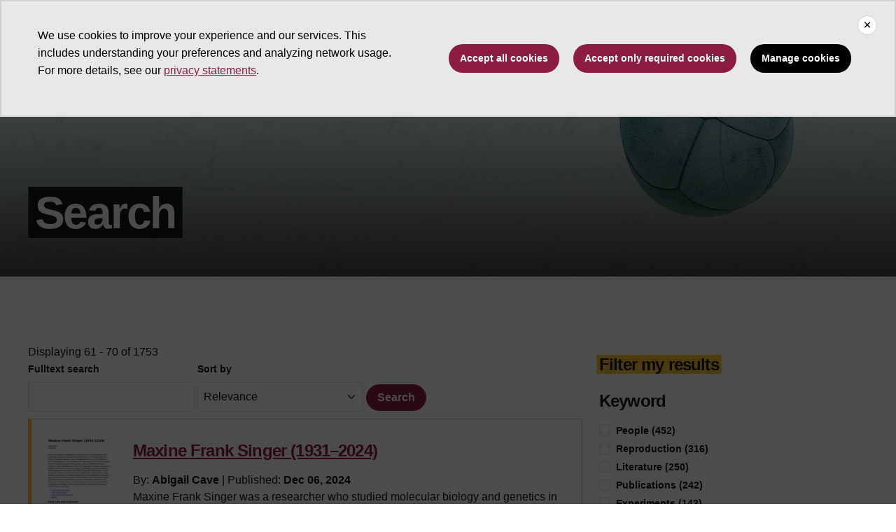

--- FILE ---
content_type: text/html; charset=UTF-8
request_url: https://embryo.asu.edu/search?text=University%20of%20Texas%20at%20Austin&amp%3Bamp%3Bf%5B0%5D=dc_subject_embryo%3A2988&amp%3Bamp%3Bf%5B1%5D=dc_subject_embryo%3A18&amp%3Bf%5B0%5D=dc_subject_embryo%3A310&f%5B0%5D=dc_subject_embryo%3A18&page=6
body_size: 22250
content:
<!DOCTYPE html>
<html lang="en" dir="ltr">
  <head>
    <meta charset="utf-8" />
<script>window.dataLayer = window.dataLayer || [];</script>
<script>
    // Google Tag Manager - GTM-KDWN8Z
    (function(w,d,s,l,i){w[l]=w[l]||[];w[l].push({'gtm.start':
    new Date().getTime(),event:'gtm.js'});var f=d.getElementsByTagName(s)[0],
    j=d.createElement(s),dl=l!='dataLayer'?'&amp;l='+l:'';j.async=true;j.src=
    '//www.googletagmanager.com/gtm.js?id='+i+dl;f.parentNode.insertBefore(j,f);
    })(window,document,'script','dataLayer','GTM-KDWN8Z');
</script>
<meta name="description" content="Search" />
<link rel="canonical" href="https://embryo.asu.edu/search" />
<meta name="Generator" content="Drupal 10 (https://www.drupal.org)" />
<meta name="MobileOptimized" content="width" />
<meta name="HandheldFriendly" content="true" />
<meta name="viewport" content="width=device-width, initial-scale=1.0" />
<meta name="cmsversion" content="Webspark: 2.17.0" />
<link rel="icon" href="/core/misc/favicon.ico" type="image/vnd.microsoft.icon" />
<script>window.a2a_config=window.a2a_config||{};a2a_config.callbacks=[];a2a_config.overlays=[];a2a_config.templates={};</script>

    <title>Search | Embryo Project Encyclopedia</title>
    <link rel="stylesheet" media="all" href="/sites/g/files/litvpz181/files/css/css_LMlzYMz4tFymfTOoEtC2het7qE1e6XkcbyY79K9KIY4.css?delta=0&amp;language=en&amp;theme=embryo&amp;include=[base64]" />
<link rel="stylesheet" media="all" href="/sites/g/files/litvpz181/files/css/css_3ayjRv-qRy1-tHCBiivFEjpds3noGv3Kd8XPHLVV16g.css?delta=1&amp;language=en&amp;theme=embryo&amp;include=[base64]" />
<link rel="stylesheet" media="all" href="/sites/g/files/litvpz181/files/asset_injector/css/01_global-02fed3da2ee03a16d2afd602dc1f71af.css?t9gthj" />

    
            <script defer src="/libraries/fontawesome/js/all.min.js"></script>
    <script defer src="/profiles/contrib/webspark/themes/renovation/js/asuawesome.js"></script>
  </head>
  <body class="node-168 node-type--page">
    
    <!-- Google Tag Manager (noscript) - GTM-KDWN8Z -->
    <noscript><iframe src="//www.googletagmanager.com/ns.html?id=GTM-KDWN8Z"
    height="0" width="0" style="display:none;visibility:hidden"></iframe>
    </noscript>
    <!-- End Google Tag Manager (noscript) - GTM-KDWN8Z -->

      <div class="dialog-off-canvas-main-canvas" data-off-canvas-main-canvas>
      <header>
        
  <div class="block block--embryo-asubrandheader">

  
    

            
        <!-- Header component will be initialized in this container. -->
        <div id="ws2HeaderContainer"></div>
      
  </div>


  </header>
<main>
  <div class="page page-wrapper-webspark ">
    <div class="pt-5 pb-5">

              <div class="page__pre-content center-container max-size-container">
          <div class="container">
              <div data-drupal-messages-fallback class="hidden"></div>


          </div>
        </div>
      
              <div id="skip-to-content" class="page__content center-container max-size-container">
            
  <div class="block block--embryo-mainpagecontent block--system-main">

  
    

            
<article  data-history-node-id="168" class="node page page--full" >
  
  
        <div class="row g-0">
    <div class="col uds-full-width">
      <div class="bg white-bg bg-top bg-percent-100 layout__full-width">
                  <div  class="layout__region layout__region--first">
            


<div class="block block-layout-builder block-inline-blockhero">
    
    
  <div class="uds-hero-sm ">
  <div class="hero-overlay"></div>

  <img class="hero" src="/sites/g/files/litvpz181/files/2023-09/EP%20hero%20copy9_0.jpg" alt="an embryo floating on a blue background" loading="lazy" decoding="async" fetchpriority="high"/>

        <h1>
    <span class="highlight-black">
      Search
    </span>
  </h1>
  
  
              
                  

      </div>
</div>

          </div>
              </div>
    </div>
  </div>
<div  class="8-4 bg-top bg-percent-100 uds-flex-order-default bg-white">
  <div class="container">
    <div class="row">
              <div  class="layout__region layout__region--first col-md-8">
          
  <div class="views-element-container spacing-bottom-96 spacing-top-96 block">

  
    

            <div>
<div class="view js-view-dom-id-47850fdc226940d9f84ecf95744fd028f4260eb71f97ad3d8ae8378bd60f4ef6 view-keep-search">
       
            <div class="view-header">
        Displaying 61 - 70 of 1753
      </div>
      
            <div class="view-filters">
        
<form class="views-exposed-form needs-validation form" data-drupal-selector="views-exposed-form-keep-search-block-2" action="/search" method="get" id="views-exposed-form-keep-search-block-2" accept-charset="UTF-8">
  <div class="js-form-item form-item js-form-type-textfield form-item-search-api-fulltext js-form-item-search-api-fulltext form-group">
      <label class="form-label" for="edit-search-api-fulltext">
        Fulltext search
  </label>
          
<input data-drupal-selector="edit-search-api-fulltext" type="text" id="edit-search-api-fulltext" name="search_api_fulltext" value="" size="30" maxlength="128" class="form-textfield form-control" aria-describedby="error-search_api_fulltext" />

        </div>
<div class="js-form-item form-item js-form-type-select form-item-sort-by js-form-item-sort-by form-group">
      <label class="form-label" for="edit-sort-by">
        Sort by
  </label>
        <select data-drupal-selector="edit-sort-by" id="edit-sort-by" name="sort_by" class="form-select custom-select"><option value="search_api_relevance" selected="selected">Relevance</option><option value="field_date_created">Date Created: Newest to Oldest</option><option value="field_date_created_1">Date Created: Oldest to Newest</option></select>
        </div>
<div data-drupal-selector="edit-actions" class="form-actions js-form-wrapper form-wrapper" id="edit-actions">

<input class="btn btn-primary js-form-submit form-submit btn-maroon btn btn-primary" data-drupal-selector="edit-submit-keep-search" type="submit" id="edit-submit-keep-search" value="Search">
</div>


</form>

      </div>
      
        
            <div class="view-content">
        
    <div class="card recentcard views-row">
          <div class="views-field views-field-nothing"><span class="field-content"><div class="row">
<div class="col-lg-2 col-md-2 col-sm-2 col-xs-12">
 
  
<img loading="lazy" src="/sites/g/files/litvpz181/files/styles/media_library/public/2024-12/Maxine%20Singer%20thumbnail.png?itok=98RCJxC7" width="156" height="220" alt="a thumbnail image of text" class="img-fluid" />


 
 
 
</div>
<div class="col-lg-10 col-md-10 col-sm-10 col-xs-12">
<h3><a href="/pages/maxine-frank-singer-1931-2024" hreflang="en">Maxine Frank Singer (1931–2024)</a></h3>
<div class='search-by-wrapper'>By: <strong>Abigail Cave</strong> 
 
|  Published: <strong> Dec 06, 2024</strong> 
 
 </div>
<p>Maxine Frank Singer was a researcher who studied molecular biology and genetics in the United States during the twentieth and twenty-first centuries…</p>
<span class="subjects"><a href="/taxonomy/term/147132" hreflang="en">Genetic Code</a><a href="/taxonomy/term/151685" hreflang="en">Long Interspersed Nucleotide Elements</a><a href="/taxonomy/term/32156" hreflang="en">Genetic Engineering</a><a href="/taxonomy/term/89597" hreflang="en">Genetic recombination</a><a href="/taxonomy/term/151261" hreflang="en">Asilomar Conference Grounds</a></span>
</div>
</div></span></div>
      </div>
    <div class="card recentcard views-row">
          <div class="views-field views-field-nothing"><span class="field-content"><div class="row">
<div class="col-lg-2 col-md-2 col-sm-2 col-xs-12">
 
  
<img loading="lazy" src="/sites/g/files/litvpz181/files/styles/media_library/public/2024-11/Can%20Stronger%20Pelvic%20Muscle%20thumbnail.png?itok=8fTntF-L" width="155" height="220" alt="a thumbnail image of text" class="img-fluid" />


 
 
 
</div>
<div class="col-lg-10 col-md-10 col-sm-10 col-xs-12">
<h3><a href="/pages/can-stronger-pelvic-muscle-floor-improve-sexual-function-2010-lior-lowenstein-ilan-gruenwald" hreflang="en">“Can Stronger Pelvic Muscle Floor Improve Sexual Function?” (2010) by Lior Lowenstein, Ilan Gruenwald, Irena Gartman, and Voram Vardi</a></h3>
<div class='search-by-wrapper'>By: <strong>Madelyn Johnson</strong> 
 
|  Published: <strong> Nov 15, 2024</strong> 
 
 </div>
<p>In 2010, Lior Lowenstein and colleagues published “Can Stronger Pelvic Muscle Floor Improve Sexual Function?” hereafter, “Stronger Pelvic Muscle…</p>
<span class="subjects"><a href="/taxonomy/term/37729" hreflang="en">Pelvic Floor</a><a href="/taxonomy/term/99364" hreflang="en">Pelvic Organ Prolapse</a><a href="/taxonomy/term/150980" hreflang="en">Pelvic Floor Disorders</a><a href="/taxonomy/term/151543" hreflang="en">Sexual Dysfunction, Physiological</a><a href="/taxonomy/term/151675" hreflang="en">Exercise Therapy</a></span>
</div>
</div></span></div>
      </div>
    <div class="card recentcard views-row">
          <div class="views-field views-field-nothing"><span class="field-content"><div class="row">
<div class="col-lg-2 col-md-2 col-sm-2 col-xs-12">
 
  
<img loading="lazy" src="/sites/g/files/litvpz181/files/styles/media_library/public/2024-09/Causes%20of%20Male%20Infertility%20thumbnail.png?itok=r7GWBHGX" width="155" height="220" alt="a thumbnail image of text" class="img-fluid" />


 
 
 
</div>
<div class="col-lg-10 col-md-10 col-sm-10 col-xs-12">
<h3><a href="/pages/causes-male-infertility-9-year-prospective-monocentre-study-1737-patients-reduced-total-sperm" hreflang="en">“Causes of Male Infertility: A 9-year Prospective Monocentre Study on 1737 Patients with Reduced Total Sperm Counts” (2016), by Margus Punab, Oliv Poolamets, Piia Paju, Vladimir Vihljajev, Kristjan Pomm, Ruth Ladva, Paul Korrovits, and Maris Laan</a></h3>
<div class='search-by-wrapper'>By: <strong>Logan Hunt</strong> 
 
|  Published: <strong> Sep 20, 2024</strong> 
 
 </div>
<p>In December of 2016, Margus Punab and colleagues published “Causes of Male Infertility: A 9-year Prospective Monocentre Study on 1737 Patients with…</p>
<span class="subjects"><a href="/taxonomy/term/146498" hreflang="en">Sperm Count</a><a href="/taxonomy/term/151657" hreflang="en">Sperm Number</a><a href="/taxonomy/term/151286" hreflang="en">Sperm Tail</a><a href="/taxonomy/term/96605" hreflang="en">Sperm</a><a href="/taxonomy/term/147152" hreflang="en">Sperm Motility</a></span>
</div>
</div></span></div>
      </div>
    <div class="card recentcard views-row">
          <div class="views-field views-field-nothing"><span class="field-content"><div class="row">
<div class="col-lg-2 col-md-2 col-sm-2 col-xs-12">
 
  
<img loading="lazy" src="/sites/g/files/litvpz181/files/styles/media_library/public/2024-08/Robert%20Lawson%20Tait%20thumbnail.png?itok=nClCytCz" width="156" height="220" alt="a thumbnail image of text" class="img-fluid" />


 
 
 
</div>
<div class="col-lg-10 col-md-10 col-sm-10 col-xs-12">
<h3><a href="/pages/robert-lawson-tait-1845-1899" hreflang="en">Robert Lawson Tait (1845–1899)</a></h3>
<div class='search-by-wrapper'>By: <strong>Cole Nichols</strong> 
 
|  Published: <strong> Aug 27, 2024</strong> 
 
 </div>
<p>Robert Lawson Tait was a physician who practiced abdominal surgery in the United Kingdom during the late nineteenth century. Physicians and…</p>
<span class="subjects"><a href="/taxonomy/term/151618" hreflang="en">Antisepsis</a><a href="/taxonomy/term/151619" hreflang="en">Asepsis</a><a href="/taxonomy/term/33638" hreflang="en">Hysterectomy</a><a href="/taxonomy/term/151620" hreflang="en">Vivisection</a><a href="/taxonomy/term/149158" hreflang="en">Pregnancy, Ectopic</a></span>
</div>
</div></span></div>
      </div>
    <div class="card recentcard views-row">
          <div class="views-field views-field-nothing"><span class="field-content"><div class="row">
<div class="col-lg-2 col-md-2 col-sm-2 col-xs-12">
 
  
<img loading="lazy" src="/sites/g/files/litvpz181/files/styles/media_library/public/2024-08/The%20G-Spot%20thumbnail.png?itok=0qmaxAzI" width="155" height="220" alt="a thumbnail image of text" class="img-fluid" />


 
 
 
</div>
<div class="col-lg-10 col-md-10 col-sm-10 col-xs-12">
<h3><a href="/pages/grafenberg-spot-g-spot" hreflang="en">The Gräfenberg Spot (G-Spot)</a></h3>
<div class='search-by-wrapper'>By: <strong>Baylee A. Edwards</strong> 
 
|  Published: <strong> Aug 27, 2024</strong> 
 
 </div>
<p>The Gräfenberg spot, or the G-spot, is thought to be an area in the anterior, or front, vaginal wall that contributes to sexual pleasure. Ernst…</p>
<span class="subjects"><a href="/taxonomy/term/20134" hreflang="en">Sexual Health</a><a href="/taxonomy/term/151543" hreflang="en">Sexual Dysfunction, Physiological</a><a href="/taxonomy/term/146980" hreflang="en">Vagina</a><a href="/taxonomy/term/150996" hreflang="en">Clitoris</a><a href="/taxonomy/term/151642" hreflang="en">Vulva</a></span>
</div>
</div></span></div>
      </div>
    <div class="card recentcard views-row">
          <div class="views-field views-field-nothing"><span class="field-content"><div class="row">
<div class="col-lg-2 col-md-2 col-sm-2 col-xs-12">
 
  
<img loading="lazy" src="/sites/g/files/litvpz181/files/styles/media_library/public/2024-08/Menopause%20thumbnail.png?itok=Q4HHbSLv" width="155" height="220" alt="a thumbnail image of text" class="img-fluid" />


 
 
 
</div>
<div class="col-lg-10 col-md-10 col-sm-10 col-xs-12">
<h3><a href="/pages/menopause" hreflang="en">Menopause</a></h3>
<div class='search-by-wrapper'>By: <strong>Megha Pillai</strong> 
 
|  Published: <strong> Aug 26, 2024</strong> 
 
 </div>
<p>Menopause is defined as the point in time exactly twelve months after a female has had her last menstrual period, or shedding of the lining of the…</p>
<span class="subjects"><a href="/taxonomy/term/20247" hreflang="en">Menopause</a><a href="/taxonomy/term/151541" hreflang="en">Premenopause</a><a href="/taxonomy/term/94283" hreflang="en">postmenopause</a><a href="/taxonomy/term/43131" hreflang="en">Estrogen Replacement Therapy</a><a href="/taxonomy/term/151359" hreflang="en">Hormone Replacement Therapy, Post-Menopausal</a></span>
</div>
</div></span></div>
      </div>
    <div class="card recentcard views-row">
          <div class="views-field views-field-nothing"><span class="field-content"><div class="row">
<div class="col-lg-2 col-md-2 col-sm-2 col-xs-12">
 
  
<img loading="lazy" src="/sites/g/files/litvpz181/files/styles/media_library/public/2024-08/Ricord%20thumbnail.png?itok=KndVCbEF" width="156" height="220" alt="a thumbnail image of text" class="img-fluid" />


 
 
 
</div>
<div class="col-lg-10 col-md-10 col-sm-10 col-xs-12">
<h3><a href="/pages/philippe-ricord-1800-1889" hreflang="en">Philippe Ricord (1800–1889)</a></h3>
<div class='search-by-wrapper'>By: <strong>Eboni E. Andersun</strong> 
 
|  Published: <strong> Aug 26, 2024</strong> 
 
 </div>
<p>Philippe Ricord was a nineteenth-century physician and surgeon in France who studied syphilis and demonstrated that it is different from gonorrhea.…</p>
<span class="subjects"><a href="/taxonomy/term/20113" hreflang="en">Syphilis</a><a href="/taxonomy/term/148768" hreflang="en">Gonorrhea</a><a href="/taxonomy/term/20121" hreflang="en">Sexually Transmitted Diseases</a><a href="/taxonomy/term/151318" hreflang="en">Chancre</a><a href="/taxonomy/term/33257" hreflang="en">Reproductive Health</a></span>
</div>
</div></span></div>
      </div>
    <div class="card recentcard views-row">
          <div class="views-field views-field-nothing"><span class="field-content"><div class="row">
<div class="col-lg-2 col-md-2 col-sm-2 col-xs-12">
 
  
<img loading="lazy" src="/sites/g/files/litvpz181/files/styles/media_library/public/2024-08/Laparoscopic%20Tubal%20Sterilization%20thumbnail.png?itok=gzvraGuF" width="156" height="220" alt="a thumbnail image of text" class="img-fluid" />


 
 
 
</div>
<div class="col-lg-10 col-md-10 col-sm-10 col-xs-12">
<h3><a href="/pages/laparoscopic-tubal-sterilization" hreflang="en">Laparoscopic Tubal Sterilization</a></h3>
<div class='search-by-wrapper'>By: <strong>Cole Nichols</strong> 
 
|  Published: <strong> Aug 26, 2024</strong> 
 
 </div>
<p>Laparoscopic tubal sterilization is a set of surgical techniques that use laparoscopy to render people with female reproductive systems sterile, or…</p>
<span class="subjects"><a href="/taxonomy/term/151578" hreflang="en">Female Sterilization</a><a href="/taxonomy/term/151579" hreflang="en">Reproductive Sterilization</a><a href="/taxonomy/term/146396" hreflang="en">Sterilization, Reproductive</a><a href="/taxonomy/term/146426" hreflang="en">Reproductive System, Female</a><a href="/taxonomy/term/146286" hreflang="en">Laparoscopy</a></span>
</div>
</div></span></div>
      </div>
    <div class="card recentcard views-row">
          <div class="views-field views-field-nothing"><span class="field-content"><div class="row">
<div class="col-lg-2 col-md-2 col-sm-2 col-xs-12">
 
  
<img loading="lazy" src="/sites/g/files/litvpz181/files/styles/media_library/public/2024-08/Dissertation-Reducing%20Abortion%20Rates%20thumbnail.png?itok=XNScGkGq" width="155" height="220" alt="a thumbnail image of text" class="img-fluid" />


 
 
 
</div>
<div class="col-lg-10 col-md-10 col-sm-10 col-xs-12">
<h3><a href="/pages/dissertation-reducing-abortion-rates-without-restricting-legal-access-abortion-evidence" hreflang="en">Dissertation: Reducing Abortion Rates Without Restricting Legal Access to Abortion: Evidence from Comparative Analysis of Relevant Policies and Demographic Indicators in 15 Post-Soviet Countries and Adaptive Agent-Based Modeling of Unintended Pregnancies</a></h3>
<div class='search-by-wrapper'>By: <strong>Dina Ziganshina</strong> 
 
|  Published: <strong> Aug 26, 2024</strong> 
 
 </div>
<p>Abortion is a controversial topic internationally. Most current debates about abortion concern when, if at all, it should be legal. However,…</p>
<span class="subjects"><a href="/taxonomy/term/151592" hreflang="en">Social Research</a><a href="/taxonomy/term/33776" hreflang="en">Law</a><a href="/taxonomy/term/151593" hreflang="en">Computer Science</a><a href="/taxonomy/term/33258" hreflang="en">Abortion</a><a href="/taxonomy/term/151594" hreflang="en">Abortion law</a></span>
</div>
</div></span></div>
      </div>
    <div class="card recentcard views-row">
          <div class="views-field views-field-nothing"><span class="field-content"><div class="row">
<div class="col-lg-2 col-md-2 col-sm-2 col-xs-12">
 
  
<img loading="lazy" src="/sites/g/files/litvpz181/files/styles/media_library/public/2024-08/Thesis-Changes%20in%20American%20Judicial%20Behavior%20thumbnail.png?itok=sr51zo4K" width="155" height="220" alt="a thumbnail image of text" class="img-fluid" />


 
 
 
</div>
<div class="col-lg-10 col-md-10 col-sm-10 col-xs-12">
<h3><a href="/pages/thesis-changes-american-judicial-behavior-disability-discrimination-cases-response-anti" hreflang="en">Thesis: Changes in American Judicial Behavior in Disability Discrimination Cases in Response to Anti-Discrimination Legislation</a></h3>
<div class='search-by-wrapper'>By: <strong>Nathaniel Ross</strong> 
 
|  Published: <strong> Aug 26, 2024</strong> 
 
 </div>
<p><p>Disabled people have historically lacked legal protection and often faced discrimination in healthcare, reproductive rights, education, and more…</p></p>
<span class="subjects"><a href="/taxonomy/term/85912" hreflang="en">Disability studies</a><a href="/taxonomy/term/33776" hreflang="en">Law</a><a href="/taxonomy/term/35629" hreflang="en">Special Education</a><a href="/taxonomy/term/151598" hreflang="en">Americans with Disabilities Act</a><a href="/taxonomy/term/151599" hreflang="en">Disability Law</a></span>
</div>
</div></span></div>
      </div>

      </div>
      
            
    
  <div class="d-none d-lg-block">
    <nav class="my-4" role="navigation" aria-labelledby="pagination-heading">
    <h4 id="pagination-heading" class="visually-hidden">Pagination</h4>
          <ul class="pagination pager__items js-pager__items justify-content-center">
                        <li class="page-item pager__item pager__item--previous">
          <a
              href="?amp%3Bamp%3Bf%5B0%5D=dc_subject_embryo%3A2988&amp;amp%3Bamp%3Bf%5B1%5D=dc_subject_embryo%3A18&amp;amp%3Bf%5B0%5D=dc_subject_embryo%3A310&amp;f%5B0%5D=dc_subject_embryo%3A18&amp;text=University%20of%20Texas%20at%20Austin&amp;page=5"
              title="Go to previous page"
              rel="prev"
              class="page-link page-link-icon"
              data-ga-event="select"
              data-ga-action="click"
              data-ga-name="onclick"
              data-ga-type="pagination"
              data-ga-region="main content"
              data-ga-section="pagination"
              data-ga-text="prev">
          </a>
        </li>
                                                <li class="page-item pager__item">
            <a
              href="?amp%3Bamp%3Bf%5B0%5D=dc_subject_embryo%3A2988&amp;amp%3Bamp%3Bf%5B1%5D=dc_subject_embryo%3A18&amp;amp%3Bf%5B0%5D=dc_subject_embryo%3A310&amp;f%5B0%5D=dc_subject_embryo%3A18&amp;text=University%20of%20Texas%20at%20Austin&amp;page=0"
              title="Go to first page"
              class="page-link"
              data-ga-event="select"
              data-ga-action="click"
              data-ga-name="onclick"
              data-ga-type="pagination"
              data-ga-region="main content"
              data-ga-section="pagination"
              data-ga-text="page 1">
              1
            </a>
          </li>
                                <li class="page-item elipses" role="presentation"><span class="page-link">&hellip;</span></li>
                        
                    <li class="page-item pager__item ">
                                          <a
            href="?amp%3Bamp%3Bf%5B0%5D=dc_subject_embryo%3A2988&amp;amp%3Bamp%3Bf%5B1%5D=dc_subject_embryo%3A18&amp;amp%3Bf%5B0%5D=dc_subject_embryo%3A310&amp;f%5B0%5D=dc_subject_embryo%3A18&amp;text=University%20of%20Texas%20at%20Austin&amp;page=2"
            title="Go to page 3"
            class="page-link"
            data-ga-event="select"
            data-ga-action="click"
            data-ga-name="onclick"
            data-ga-type="pagination"
            data-ga-region="main content"
            data-ga-section="pagination"
            data-ga-text="page 3">
            <span class="visually-hidden">
              Page
            </span>3</a>
        </li>
              <li class="page-item pager__item ">
                                          <a
            href="?amp%3Bamp%3Bf%5B0%5D=dc_subject_embryo%3A2988&amp;amp%3Bamp%3Bf%5B1%5D=dc_subject_embryo%3A18&amp;amp%3Bf%5B0%5D=dc_subject_embryo%3A310&amp;f%5B0%5D=dc_subject_embryo%3A18&amp;text=University%20of%20Texas%20at%20Austin&amp;page=3"
            title="Go to page 4"
            class="page-link"
            data-ga-event="select"
            data-ga-action="click"
            data-ga-name="onclick"
            data-ga-type="pagination"
            data-ga-region="main content"
            data-ga-section="pagination"
            data-ga-text="page 4">
            <span class="visually-hidden">
              Page
            </span>4</a>
        </li>
              <li class="page-item pager__item ">
                                          <a
            href="?amp%3Bamp%3Bf%5B0%5D=dc_subject_embryo%3A2988&amp;amp%3Bamp%3Bf%5B1%5D=dc_subject_embryo%3A18&amp;amp%3Bf%5B0%5D=dc_subject_embryo%3A310&amp;f%5B0%5D=dc_subject_embryo%3A18&amp;text=University%20of%20Texas%20at%20Austin&amp;page=4"
            title="Go to page 5"
            class="page-link"
            data-ga-event="select"
            data-ga-action="click"
            data-ga-name="onclick"
            data-ga-type="pagination"
            data-ga-region="main content"
            data-ga-section="pagination"
            data-ga-text="page 5">
            <span class="visually-hidden">
              Page
            </span>5</a>
        </li>
              <li class="page-item pager__item ">
                                          <a
            href="?amp%3Bamp%3Bf%5B0%5D=dc_subject_embryo%3A2988&amp;amp%3Bamp%3Bf%5B1%5D=dc_subject_embryo%3A18&amp;amp%3Bf%5B0%5D=dc_subject_embryo%3A310&amp;f%5B0%5D=dc_subject_embryo%3A18&amp;text=University%20of%20Texas%20at%20Austin&amp;page=5"
            title="Go to page 6"
            class="page-link"
            data-ga-event="select"
            data-ga-action="click"
            data-ga-name="onclick"
            data-ga-type="pagination"
            data-ga-region="main content"
            data-ga-section="pagination"
            data-ga-text="page 6">
            <span class="visually-hidden">
              Page
            </span>6</a>
        </li>
              <li class="page-item pager__item is-active active ">
                                          <a
            href="?amp%3Bamp%3Bf%5B0%5D=dc_subject_embryo%3A2988&amp;amp%3Bamp%3Bf%5B1%5D=dc_subject_embryo%3A18&amp;amp%3Bf%5B0%5D=dc_subject_embryo%3A310&amp;f%5B0%5D=dc_subject_embryo%3A18&amp;text=University%20of%20Texas%20at%20Austin&amp;page=6"
            title="Current page"
            class="page-link"
            data-ga-event="select"
            data-ga-action="click"
            data-ga-name="onclick"
            data-ga-type="pagination"
            data-ga-region="main content"
            data-ga-section="pagination"
            data-ga-text="page 7">
            <span class="visually-hidden">
              Current page
            </span>7</a>
        </li>
              <li class="page-item pager__item ">
                                          <a
            href="?amp%3Bamp%3Bf%5B0%5D=dc_subject_embryo%3A2988&amp;amp%3Bamp%3Bf%5B1%5D=dc_subject_embryo%3A18&amp;amp%3Bf%5B0%5D=dc_subject_embryo%3A310&amp;f%5B0%5D=dc_subject_embryo%3A18&amp;text=University%20of%20Texas%20at%20Austin&amp;page=7"
            title="Go to page 8"
            class="page-link"
            data-ga-event="select"
            data-ga-action="click"
            data-ga-name="onclick"
            data-ga-type="pagination"
            data-ga-region="main content"
            data-ga-section="pagination"
            data-ga-text="page 8">
            <span class="visually-hidden">
              Page
            </span>8</a>
        </li>
              <li class="page-item pager__item ">
                                          <a
            href="?amp%3Bamp%3Bf%5B0%5D=dc_subject_embryo%3A2988&amp;amp%3Bamp%3Bf%5B1%5D=dc_subject_embryo%3A18&amp;amp%3Bf%5B0%5D=dc_subject_embryo%3A310&amp;f%5B0%5D=dc_subject_embryo%3A18&amp;text=University%20of%20Texas%20at%20Austin&amp;page=8"
            title="Go to page 9"
            class="page-link"
            data-ga-event="select"
            data-ga-action="click"
            data-ga-name="onclick"
            data-ga-type="pagination"
            data-ga-region="main content"
            data-ga-section="pagination"
            data-ga-text="page 9">
            <span class="visually-hidden">
              Page
            </span>9</a>
        </li>
              <li class="page-item pager__item ">
                                          <a
            href="?amp%3Bamp%3Bf%5B0%5D=dc_subject_embryo%3A2988&amp;amp%3Bamp%3Bf%5B1%5D=dc_subject_embryo%3A18&amp;amp%3Bf%5B0%5D=dc_subject_embryo%3A310&amp;f%5B0%5D=dc_subject_embryo%3A18&amp;text=University%20of%20Texas%20at%20Austin&amp;page=9"
            title="Go to page 10"
            class="page-link"
            data-ga-event="select"
            data-ga-action="click"
            data-ga-name="onclick"
            data-ga-type="pagination"
            data-ga-region="main content"
            data-ga-section="pagination"
            data-ga-text="page 10">
            <span class="visually-hidden">
              Page
            </span>10</a>
        </li>
              <li class="page-item pager__item ">
                                          <a
            href="?amp%3Bamp%3Bf%5B0%5D=dc_subject_embryo%3A2988&amp;amp%3Bamp%3Bf%5B1%5D=dc_subject_embryo%3A18&amp;amp%3Bf%5B0%5D=dc_subject_embryo%3A310&amp;f%5B0%5D=dc_subject_embryo%3A18&amp;text=University%20of%20Texas%20at%20Austin&amp;page=10"
            title="Go to page 11"
            class="page-link"
            data-ga-event="select"
            data-ga-action="click"
            data-ga-name="onclick"
            data-ga-type="pagination"
            data-ga-region="main content"
            data-ga-section="pagination"
            data-ga-text="page 11">
            <span class="visually-hidden">
              Page
            </span>11</a>
        </li>
                                                    <li class="page-item elipses" role="presentation"><span class="page-link">&hellip;</span></li>
          <li class="page-item pager__item">
            <a
              href="?amp%3Bamp%3Bf%5B0%5D=dc_subject_embryo%3A2988&amp;amp%3Bamp%3Bf%5B1%5D=dc_subject_embryo%3A18&amp;amp%3Bf%5B0%5D=dc_subject_embryo%3A310&amp;f%5B0%5D=dc_subject_embryo%3A18&amp;text=University%20of%20Texas%20at%20Austin&amp;page=175"
              title="Go to last page"
              class="page-link"
              data-ga-event="select"
              data-ga-action="click"
              data-ga-name="onclick"
              data-ga-type="pagination"
              data-ga-region="main content"
              data-ga-section="pagination"
              data-ga-text="176">
              176
            </a>
          </li>
              

      
                                      <li class="page-item">
            <a
              href="?amp%3Bamp%3Bf%5B0%5D=dc_subject_embryo%3A2988&amp;amp%3Bamp%3Bf%5B1%5D=dc_subject_embryo%3A18&amp;amp%3Bf%5B0%5D=dc_subject_embryo%3A310&amp;f%5B0%5D=dc_subject_embryo%3A18&amp;text=University%20of%20Texas%20at%20Austin&amp;page=7"
              title="Go to next page"
              rel="next"
              class="page-link page-link-icon"
              data-ga-event="select"
              data-ga-action="click"
              data-ga-name="onclick"
              data-ga-type="pagination"
              data-ga-region="main content"
              data-ga-section="pagination"
              data-ga-text="next">
            </a>
          </li>
            </ul>
  </nav>
  </div>

  <div class="d-lg-none">
    <nav class="my-4" role="navigation" aria-labelledby="pagination-heading">
    <h4 id="pagination-heading" class="visually-hidden">Pagination</h4>
          <ul class="pagination pager__items js-pager__items justify-content-center">
                        <li class="page-item pager__item pager__item--previous">
          <a
              href="?amp%3Bamp%3Bf%5B0%5D=dc_subject_embryo%3A2988&amp;amp%3Bamp%3Bf%5B1%5D=dc_subject_embryo%3A18&amp;amp%3Bf%5B0%5D=dc_subject_embryo%3A310&amp;f%5B0%5D=dc_subject_embryo%3A18&amp;text=University%20of%20Texas%20at%20Austin&amp;page=5"
              title="Go to previous page"
              rel="prev"
              class="page-link page-link-icon"
              data-ga-event="select"
              data-ga-action="click"
              data-ga-name="onclick"
              data-ga-type="pagination"
              data-ga-region="main content"
              data-ga-section="pagination"
              data-ga-text="prev">
          </a>
        </li>
                                                <li class="page-item pager__item">
            <a
              href="?amp%3Bamp%3Bf%5B0%5D=dc_subject_embryo%3A2988&amp;amp%3Bamp%3Bf%5B1%5D=dc_subject_embryo%3A18&amp;amp%3Bf%5B0%5D=dc_subject_embryo%3A310&amp;f%5B0%5D=dc_subject_embryo%3A18&amp;text=University%20of%20Texas%20at%20Austin&amp;page=0"
              title="Go to first page"
              class="page-link"
              data-ga-event="select"
              data-ga-action="click"
              data-ga-name="onclick"
              data-ga-type="pagination"
              data-ga-region="main content"
              data-ga-section="pagination"
              data-ga-text="page 1">
              1
            </a>
          </li>
                                <li class="page-item elipses" role="presentation"><span class="page-link">&hellip;</span></li>
                        
                    <li class="page-item pager__item ">
                                          <a
            href="?amp%3Bamp%3Bf%5B0%5D=dc_subject_embryo%3A2988&amp;amp%3Bamp%3Bf%5B1%5D=dc_subject_embryo%3A18&amp;amp%3Bf%5B0%5D=dc_subject_embryo%3A310&amp;f%5B0%5D=dc_subject_embryo%3A18&amp;text=University%20of%20Texas%20at%20Austin&amp;page=5"
            title="Go to page 6"
            class="page-link"
            data-ga-event="select"
            data-ga-action="click"
            data-ga-name="onclick"
            data-ga-type="pagination"
            data-ga-region="main content"
            data-ga-section="pagination"
            data-ga-text="page 6">
            <span class="visually-hidden">
              Page
            </span>6</a>
        </li>
              <li class="page-item pager__item is-active active ">
                                          <a
            href="?amp%3Bamp%3Bf%5B0%5D=dc_subject_embryo%3A2988&amp;amp%3Bamp%3Bf%5B1%5D=dc_subject_embryo%3A18&amp;amp%3Bf%5B0%5D=dc_subject_embryo%3A310&amp;f%5B0%5D=dc_subject_embryo%3A18&amp;text=University%20of%20Texas%20at%20Austin&amp;page=6"
            title="Current page"
            class="page-link"
            data-ga-event="select"
            data-ga-action="click"
            data-ga-name="onclick"
            data-ga-type="pagination"
            data-ga-region="main content"
            data-ga-section="pagination"
            data-ga-text="page 7">
            <span class="visually-hidden">
              Current page
            </span>7</a>
        </li>
              <li class="page-item pager__item ">
                                          <a
            href="?amp%3Bamp%3Bf%5B0%5D=dc_subject_embryo%3A2988&amp;amp%3Bamp%3Bf%5B1%5D=dc_subject_embryo%3A18&amp;amp%3Bf%5B0%5D=dc_subject_embryo%3A310&amp;f%5B0%5D=dc_subject_embryo%3A18&amp;text=University%20of%20Texas%20at%20Austin&amp;page=7"
            title="Go to page 8"
            class="page-link"
            data-ga-event="select"
            data-ga-action="click"
            data-ga-name="onclick"
            data-ga-type="pagination"
            data-ga-region="main content"
            data-ga-section="pagination"
            data-ga-text="page 8">
            <span class="visually-hidden">
              Page
            </span>8</a>
        </li>
                                                    <li class="page-item elipses" role="presentation"><span class="page-link">&hellip;</span></li>
          <li class="page-item pager__item">
            <a
              href="?amp%3Bamp%3Bf%5B0%5D=dc_subject_embryo%3A2988&amp;amp%3Bamp%3Bf%5B1%5D=dc_subject_embryo%3A18&amp;amp%3Bf%5B0%5D=dc_subject_embryo%3A310&amp;f%5B0%5D=dc_subject_embryo%3A18&amp;text=University%20of%20Texas%20at%20Austin&amp;page=175"
              title="Go to last page"
              class="page-link"
              data-ga-event="select"
              data-ga-action="click"
              data-ga-name="onclick"
              data-ga-type="pagination"
              data-ga-region="main content"
              data-ga-section="pagination"
              data-ga-text="176">
              176
            </a>
          </li>
              

      
                                      <li class="page-item">
            <a
              href="?amp%3Bamp%3Bf%5B0%5D=dc_subject_embryo%3A2988&amp;amp%3Bamp%3Bf%5B1%5D=dc_subject_embryo%3A18&amp;amp%3Bf%5B0%5D=dc_subject_embryo%3A310&amp;f%5B0%5D=dc_subject_embryo%3A18&amp;text=University%20of%20Texas%20at%20Austin&amp;page=7"
              title="Go to next page"
              rel="next"
              class="page-link page-link-icon"
              data-ga-event="select"
              data-ga-action="click"
              data-ga-name="onclick"
              data-ga-type="pagination"
              data-ga-region="main content"
              data-ga-section="pagination"
              data-ga-text="next">
            </a>
          </li>
            </ul>
  </nav>
  </div>

      
        
        
        
        </div>
</div>

      
  </div>

        </div>
                    <div  class="layout__region layout__region--second col-md-4">
          
<div class="spacing-bottom-minus-32 spacing-top-96 block block-layout-builder block-inline-blocktext-content clearfix default">
    

    
    
  
  <div class="formatted-text">
      <div class="uds-highlighted-heading">
<h3><span class="highlight-gold">Filter my results</span></h3>
</div>

<p>&nbsp;</p>

  </div>

</div>

  <div class="facet-inactive block-facet--checkbox block">

  
    

              <div class="facets-widget-checkbox">
      <h3>Keyword</h3><ul data-drupal-facet-filter-key="f" data-drupal-facet-id="keyword_searchstax" data-drupal-facet-alias="subject" class="facet-inactive js-facets-checkbox-links item-list__checkbox"><li class="facet-item js-form-item js-form-type-checkbox checkbox form-check"><a href="/search?amp%3Bamp%3Bf%5B0%5D=dc_subject_embryo%3A2988&amp;amp%3Bamp%3Bf%5B1%5D=dc_subject_embryo%3A18&amp;amp%3Bf%5B0%5D=dc_subject_embryo%3A310&amp;f%5B0%5D=subject%3A149141&amp;text=University%20of%20Texas%20at%20Austin" rel="nofollow" data-drupal-facet-item-id="subject-149141" data-drupal-facet-item-value="149141" data-drupal-facet-item-count="452" data-drupal-facet-filter-value="subject:149141" data-drupal-facet-widget-element-class="facets-checkbox"><span class="facet-item__value">People</span>
  <span class="facet-item__count">(452)</span>
</a></li><li class="facet-item js-form-item js-form-type-checkbox checkbox form-check"><a href="/search?amp%3Bamp%3Bf%5B0%5D=dc_subject_embryo%3A2988&amp;amp%3Bamp%3Bf%5B1%5D=dc_subject_embryo%3A18&amp;amp%3Bf%5B0%5D=dc_subject_embryo%3A310&amp;f%5B0%5D=subject%3A75398&amp;text=University%20of%20Texas%20at%20Austin" rel="nofollow" data-drupal-facet-item-id="subject-75398" data-drupal-facet-item-value="75398" data-drupal-facet-item-count="316" data-drupal-facet-filter-value="subject:75398" data-drupal-facet-widget-element-class="facets-checkbox"><span class="facet-item__value">Reproduction</span>
  <span class="facet-item__count">(316)</span>
</a></li><li class="facet-item js-form-item js-form-type-checkbox checkbox form-check"><a href="/search?amp%3Bamp%3Bf%5B0%5D=dc_subject_embryo%3A2988&amp;amp%3Bamp%3Bf%5B1%5D=dc_subject_embryo%3A18&amp;amp%3Bf%5B0%5D=dc_subject_embryo%3A310&amp;f%5B0%5D=subject%3A31288&amp;text=University%20of%20Texas%20at%20Austin" rel="nofollow" data-drupal-facet-item-id="subject-31288" data-drupal-facet-item-value="31288" data-drupal-facet-item-count="250" data-drupal-facet-filter-value="subject:31288" data-drupal-facet-widget-element-class="facets-checkbox"><span class="facet-item__value">Literature</span>
  <span class="facet-item__count">(250)</span>
</a></li><li class="facet-item js-form-item js-form-type-checkbox checkbox form-check"><a href="/search?amp%3Bamp%3Bf%5B0%5D=dc_subject_embryo%3A2988&amp;amp%3Bamp%3Bf%5B1%5D=dc_subject_embryo%3A18&amp;amp%3Bf%5B0%5D=dc_subject_embryo%3A310&amp;f%5B0%5D=subject%3A75416&amp;text=University%20of%20Texas%20at%20Austin" rel="nofollow" data-drupal-facet-item-id="subject-75416" data-drupal-facet-item-value="75416" data-drupal-facet-item-count="242" data-drupal-facet-filter-value="subject:75416" data-drupal-facet-widget-element-class="facets-checkbox"><span class="facet-item__value">Publications</span>
  <span class="facet-item__count">(242)</span>
</a></li><li class="facet-item js-form-item js-form-type-checkbox checkbox form-check"><a href="/search?amp%3Bamp%3Bf%5B0%5D=dc_subject_embryo%3A2988&amp;amp%3Bamp%3Bf%5B1%5D=dc_subject_embryo%3A18&amp;amp%3Bf%5B0%5D=dc_subject_embryo%3A310&amp;f%5B0%5D=subject%3A37421&amp;text=University%20of%20Texas%20at%20Austin" rel="nofollow" data-drupal-facet-item-id="subject-37421" data-drupal-facet-item-value="37421" data-drupal-facet-item-count="143" data-drupal-facet-filter-value="subject:37421" data-drupal-facet-widget-element-class="facets-checkbox"><span class="facet-item__value">Experiments</span>
  <span class="facet-item__count">(143)</span>
</a></li><li class="facet-item js-form-item js-form-type-checkbox checkbox form-check"><a href="/search?amp%3Bamp%3Bf%5B0%5D=dc_subject_embryo%3A2988&amp;amp%3Bamp%3Bf%5B1%5D=dc_subject_embryo%3A18&amp;amp%3Bf%5B0%5D=dc_subject_embryo%3A310&amp;f%5B0%5D=subject%3A38398&amp;text=University%20of%20Texas%20at%20Austin" rel="nofollow" data-drupal-facet-item-id="subject-38398" data-drupal-facet-item-value="38398" data-drupal-facet-item-count="127" data-drupal-facet-filter-value="subject:38398" data-drupal-facet-widget-element-class="facets-checkbox"><span class="facet-item__value">Biography</span>
  <span class="facet-item__count">(127)</span>
</a></li><li class="facet-item js-form-item js-form-type-checkbox checkbox form-check"><a href="/search?amp%3Bamp%3Bf%5B0%5D=dc_subject_embryo%3A2988&amp;amp%3Bamp%3Bf%5B1%5D=dc_subject_embryo%3A18&amp;amp%3Bf%5B0%5D=dc_subject_embryo%3A310&amp;f%5B0%5D=subject%3A33776&amp;text=University%20of%20Texas%20at%20Austin" rel="nofollow" data-drupal-facet-item-id="subject-33776" data-drupal-facet-item-value="33776" data-drupal-facet-item-count="113" data-drupal-facet-filter-value="subject:33776" data-drupal-facet-widget-element-class="facets-checkbox"><span class="facet-item__value">Law</span>
  <span class="facet-item__count">(113)</span>
</a></li><li class="facet-item js-form-item js-form-type-checkbox checkbox form-check"><a href="/search?amp%3Bamp%3Bf%5B0%5D=dc_subject_embryo%3A2988&amp;amp%3Bamp%3Bf%5B1%5D=dc_subject_embryo%3A18&amp;amp%3Bf%5B0%5D=dc_subject_embryo%3A310&amp;f%5B0%5D=subject%3A33258&amp;text=University%20of%20Texas%20at%20Austin" rel="nofollow" data-drupal-facet-item-id="subject-33258" data-drupal-facet-item-value="33258" data-drupal-facet-item-count="106" data-drupal-facet-filter-value="subject:33258" data-drupal-facet-widget-element-class="facets-checkbox"><span class="facet-item__value">Abortion</span>
  <span class="facet-item__count">(106)</span>
</a></li><li class="facet-item js-form-item js-form-type-checkbox checkbox form-check"><a href="/search?amp%3Bamp%3Bf%5B0%5D=dc_subject_embryo%3A2988&amp;amp%3Bamp%3Bf%5B1%5D=dc_subject_embryo%3A18&amp;amp%3Bf%5B0%5D=dc_subject_embryo%3A310&amp;f%5B0%5D=subject%3A44663&amp;text=University%20of%20Texas%20at%20Austin" rel="nofollow" data-drupal-facet-item-id="subject-44663" data-drupal-facet-item-value="44663" data-drupal-facet-item-count="106" data-drupal-facet-filter-value="subject:44663" data-drupal-facet-widget-element-class="facets-checkbox"><span class="facet-item__value">Embryos</span>
  <span class="facet-item__count">(106)</span>
</a></li><li class="facet-item js-form-item js-form-type-checkbox checkbox form-check"><a href="/search?amp%3Bamp%3Bf%5B0%5D=dc_subject_embryo%3A2988&amp;amp%3Bamp%3Bf%5B1%5D=dc_subject_embryo%3A18&amp;amp%3Bf%5B0%5D=dc_subject_embryo%3A310&amp;f%5B0%5D=subject%3A41260&amp;text=University%20of%20Texas%20at%20Austin" rel="nofollow" data-drupal-facet-item-id="subject-41260" data-drupal-facet-item-value="41260" data-drupal-facet-item-count="100" data-drupal-facet-filter-value="subject:41260" data-drupal-facet-widget-element-class="facets-checkbox"><span class="facet-item__value">Organizations</span>
  <span class="facet-item__count">(100)</span>
</a></li><li class="facet-item js-form-item js-form-type-checkbox checkbox form-check"><a href="/search?amp%3Bamp%3Bf%5B0%5D=dc_subject_embryo%3A2988&amp;amp%3Bamp%3Bf%5B1%5D=dc_subject_embryo%3A18&amp;amp%3Bf%5B0%5D=dc_subject_embryo%3A310&amp;f%5B0%5D=subject%3A34635&amp;text=University%20of%20Texas%20at%20Austin" rel="nofollow" data-drupal-facet-item-id="subject-34635" data-drupal-facet-item-value="34635" data-drupal-facet-item-count="98" data-drupal-facet-filter-value="subject:34635" data-drupal-facet-widget-element-class="facets-checkbox"><span class="facet-item__value">Fetus</span>
  <span class="facet-item__count">(98)</span>
</a></li><li class="facet-item js-form-item js-form-type-checkbox checkbox form-check"><a href="/search?amp%3Bamp%3Bf%5B0%5D=dc_subject_embryo%3A2988&amp;amp%3Bamp%3Bf%5B1%5D=dc_subject_embryo%3A18&amp;amp%3Bf%5B0%5D=dc_subject_embryo%3A310&amp;f%5B0%5D=subject%3A43735&amp;text=University%20of%20Texas%20at%20Austin" rel="nofollow" data-drupal-facet-item-id="subject-43735" data-drupal-facet-item-value="43735" data-drupal-facet-item-count="92" data-drupal-facet-filter-value="subject:43735" data-drupal-facet-widget-element-class="facets-checkbox"><span class="facet-item__value">Embryology</span>
  <span class="facet-item__count">(92)</span>
</a></li><li class="facet-item js-form-item js-form-type-checkbox checkbox form-check"><a href="/search?amp%3Bamp%3Bf%5B0%5D=dc_subject_embryo%3A2988&amp;amp%3Bamp%3Bf%5B1%5D=dc_subject_embryo%3A18&amp;amp%3Bf%5B0%5D=dc_subject_embryo%3A310&amp;f%5B0%5D=subject%3A20114&amp;text=University%20of%20Texas%20at%20Austin" rel="nofollow" data-drupal-facet-item-id="subject-20114" data-drupal-facet-item-value="20114" data-drupal-facet-item-count="91" data-drupal-facet-filter-value="subject:20114" data-drupal-facet-widget-element-class="facets-checkbox"><span class="facet-item__value">Pregnancy</span>
  <span class="facet-item__count">(91)</span>
</a></li><li class="facet-item js-form-item js-form-type-checkbox checkbox form-check"><a href="/search?amp%3Bamp%3Bf%5B0%5D=dc_subject_embryo%3A2988&amp;amp%3Bamp%3Bf%5B1%5D=dc_subject_embryo%3A18&amp;amp%3Bf%5B0%5D=dc_subject_embryo%3A310&amp;f%5B0%5D=subject%3A19715&amp;text=University%20of%20Texas%20at%20Austin" rel="nofollow" data-drupal-facet-item-id="subject-19715" data-drupal-facet-item-value="19715" data-drupal-facet-item-count="87" data-drupal-facet-filter-value="subject:19715" data-drupal-facet-widget-element-class="facets-checkbox"><span class="facet-item__value">Technology</span>
  <span class="facet-item__count">(87)</span>
</a></li><li class="facet-item js-form-item js-form-type-checkbox checkbox form-check"><a href="/search?amp%3Bamp%3Bf%5B0%5D=dc_subject_embryo%3A2988&amp;amp%3Bamp%3Bf%5B1%5D=dc_subject_embryo%3A18&amp;amp%3Bf%5B0%5D=dc_subject_embryo%3A310&amp;f%5B0%5D=subject%3A39103&amp;text=University%20of%20Texas%20at%20Austin" rel="nofollow" data-drupal-facet-item-id="subject-39103" data-drupal-facet-item-value="39103" data-drupal-facet-item-count="86" data-drupal-facet-filter-value="subject:39103" data-drupal-facet-widget-element-class="facets-checkbox"><span class="facet-item__value">Reproductive Rights</span>
  <span class="facet-item__count">(86)</span>
</a></li><li class="facet-item js-form-item js-form-type-checkbox checkbox form-check"><a href="/search?amp%3Bamp%3Bf%5B0%5D=dc_subject_embryo%3A2988&amp;amp%3Bamp%3Bf%5B1%5D=dc_subject_embryo%3A18&amp;amp%3Bf%5B0%5D=dc_subject_embryo%3A310&amp;f%5B0%5D=subject%3A32288&amp;text=University%20of%20Texas%20at%20Austin" rel="nofollow" data-drupal-facet-item-id="subject-32288" data-drupal-facet-item-value="32288" data-drupal-facet-item-count="73" data-drupal-facet-filter-value="subject:32288" data-drupal-facet-widget-element-class="facets-checkbox"><span class="facet-item__value">Genetics</span>
  <span class="facet-item__count">(73)</span>
</a></li><li class="facet-item js-form-item js-form-type-checkbox checkbox form-check"><a href="/search?amp%3Bamp%3Bf%5B0%5D=dc_subject_embryo%3A2988&amp;amp%3Bamp%3Bf%5B1%5D=dc_subject_embryo%3A18&amp;amp%3Bf%5B0%5D=dc_subject_embryo%3A310&amp;f%5B0%5D=subject%3A20118&amp;text=University%20of%20Texas%20at%20Austin" rel="nofollow" data-drupal-facet-item-id="subject-20118" data-drupal-facet-item-value="20118" data-drupal-facet-item-count="69" data-drupal-facet-filter-value="subject:20118" data-drupal-facet-widget-element-class="facets-checkbox"><span class="facet-item__value">Contraception</span>
  <span class="facet-item__count">(69)</span>
</a></li><li class="facet-item js-form-item js-form-type-checkbox checkbox form-check"><a href="/search?amp%3Bamp%3Bf%5B0%5D=dc_subject_embryo%3A2988&amp;amp%3Bamp%3Bf%5B1%5D=dc_subject_embryo%3A18&amp;amp%3Bf%5B0%5D=dc_subject_embryo%3A310&amp;f%5B0%5D=subject%3A30166&amp;text=University%20of%20Texas%20at%20Austin" rel="nofollow" data-drupal-facet-item-id="subject-30166" data-drupal-facet-item-value="30166" data-drupal-facet-item-count="60" data-drupal-facet-filter-value="subject:30166" data-drupal-facet-widget-element-class="facets-checkbox"><span class="facet-item__value">ethics</span>
  <span class="facet-item__count">(60)</span>
</a></li><li class="facet-item js-form-item js-form-type-checkbox checkbox form-check"><a href="/search?amp%3Bamp%3Bf%5B0%5D=dc_subject_embryo%3A2988&amp;amp%3Bamp%3Bf%5B1%5D=dc_subject_embryo%3A18&amp;amp%3Bf%5B0%5D=dc_subject_embryo%3A310&amp;f%5B0%5D=subject%3A37811&amp;text=University%20of%20Texas%20at%20Austin" rel="nofollow" data-drupal-facet-item-id="subject-37811" data-drupal-facet-item-value="37811" data-drupal-facet-item-count="54" data-drupal-facet-filter-value="subject:37811" data-drupal-facet-widget-element-class="facets-checkbox"><span class="facet-item__value">Human Development</span>
  <span class="facet-item__count">(54)</span>
</a></li><li class="facet-item js-form-item js-form-type-checkbox checkbox form-check"><a href="/search?amp%3Bamp%3Bf%5B0%5D=dc_subject_embryo%3A2988&amp;amp%3Bamp%3Bf%5B1%5D=dc_subject_embryo%3A18&amp;amp%3Bf%5B0%5D=dc_subject_embryo%3A310&amp;f%5B0%5D=subject%3A36024&amp;text=University%20of%20Texas%20at%20Austin" rel="nofollow" data-drupal-facet-item-id="subject-36024" data-drupal-facet-item-value="36024" data-drupal-facet-item-count="54" data-drupal-facet-filter-value="subject:36024" data-drupal-facet-widget-element-class="facets-checkbox"><span class="facet-item__value">Stem Cells</span>
  <span class="facet-item__count">(54)</span>
</a></li><li class="facet-item js-form-item js-form-type-checkbox checkbox form-check"><a href="/search?amp%3Bamp%3Bf%5B0%5D=dc_subject_embryo%3A2988&amp;amp%3Bamp%3Bf%5B1%5D=dc_subject_embryo%3A18&amp;amp%3Bf%5B0%5D=dc_subject_embryo%3A310&amp;f%5B0%5D=subject%3A41143&amp;text=University%20of%20Texas%20at%20Austin" rel="nofollow" data-drupal-facet-item-id="subject-41143" data-drupal-facet-item-value="41143" data-drupal-facet-item-count="52" data-drupal-facet-filter-value="subject:41143" data-drupal-facet-widget-element-class="facets-checkbox"><span class="facet-item__value">Obstetrics</span>
  <span class="facet-item__count">(52)</span>
</a></li><li class="facet-item js-form-item js-form-type-checkbox checkbox form-check"><a href="/search?amp%3Bamp%3Bf%5B0%5D=dc_subject_embryo%3A2988&amp;amp%3Bamp%3Bf%5B1%5D=dc_subject_embryo%3A18&amp;amp%3Bf%5B0%5D=dc_subject_embryo%3A310&amp;f%5B0%5D=subject%3A79248&amp;text=University%20of%20Texas%20at%20Austin" rel="nofollow" data-drupal-facet-item-id="subject-79248" data-drupal-facet-item-value="79248" data-drupal-facet-item-count="52" data-drupal-facet-filter-value="subject:79248" data-drupal-facet-widget-element-class="facets-checkbox"><span class="facet-item__value">Organization</span>
  <span class="facet-item__count">(52)</span>
</a></li><li class="facet-item js-form-item js-form-type-checkbox checkbox form-check"><a href="/search?amp%3Bamp%3Bf%5B0%5D=dc_subject_embryo%3A2988&amp;amp%3Bamp%3Bf%5B1%5D=dc_subject_embryo%3A18&amp;amp%3Bf%5B0%5D=dc_subject_embryo%3A310&amp;f%5B0%5D=subject%3A144785&amp;text=University%20of%20Texas%20at%20Austin" rel="nofollow" data-drupal-facet-item-id="subject-144785" data-drupal-facet-item-value="144785" data-drupal-facet-item-count="51" data-drupal-facet-filter-value="subject:144785" data-drupal-facet-widget-element-class="facets-checkbox"><span class="facet-item__value">Heredity</span>
  <span class="facet-item__count">(51)</span>
</a></li><li class="facet-item js-form-item js-form-type-checkbox checkbox form-check"><a href="/search?amp%3Bamp%3Bf%5B0%5D=dc_subject_embryo%3A2988&amp;amp%3Bamp%3Bf%5B1%5D=dc_subject_embryo%3A18&amp;amp%3Bf%5B0%5D=dc_subject_embryo%3A310&amp;f%5B0%5D=subject%3A149716&amp;text=University%20of%20Texas%20at%20Austin" rel="nofollow" data-drupal-facet-item-id="subject-149716" data-drupal-facet-item-value="149716" data-drupal-facet-item-count="51" data-drupal-facet-filter-value="subject:149716" data-drupal-facet-widget-element-class="facets-checkbox"><span class="facet-item__value">Woods Hole (Mass.)</span>
  <span class="facet-item__count">(51)</span>
</a></li><li class="facet-item js-form-item js-form-type-checkbox checkbox form-check"><a href="/search?amp%3Bamp%3Bf%5B0%5D=dc_subject_embryo%3A2988&amp;amp%3Bamp%3Bf%5B1%5D=dc_subject_embryo%3A18&amp;amp%3Bf%5B0%5D=dc_subject_embryo%3A310&amp;f%5B0%5D=subject%3A33565&amp;text=University%20of%20Texas%20at%20Austin" rel="nofollow" data-drupal-facet-item-id="subject-33565" data-drupal-facet-item-value="33565" data-drupal-facet-item-count="50" data-drupal-facet-filter-value="subject:33565" data-drupal-facet-widget-element-class="facets-checkbox"><span class="facet-item__value">Developmental Biology</span>
  <span class="facet-item__count">(50)</span>
</a></li><li class="facet-item js-form-item js-form-type-checkbox checkbox form-check"><a href="/search?amp%3Bamp%3Bf%5B0%5D=dc_subject_embryo%3A2988&amp;amp%3Bamp%3Bf%5B1%5D=dc_subject_embryo%3A18&amp;amp%3Bf%5B0%5D=dc_subject_embryo%3A310&amp;f%5B0%5D=subject%3A32828&amp;text=University%20of%20Texas%20at%20Austin" rel="nofollow" data-drupal-facet-item-id="subject-32828" data-drupal-facet-item-value="32828" data-drupal-facet-item-count="49" data-drupal-facet-filter-value="subject:32828" data-drupal-facet-widget-element-class="facets-checkbox"><span class="facet-item__value">Evolution</span>
  <span class="facet-item__count">(49)</span>
</a></li><li class="facet-item js-form-item js-form-type-checkbox checkbox form-check"><a href="/search?amp%3Bamp%3Bf%5B0%5D=dc_subject_embryo%3A2988&amp;amp%3Bamp%3Bf%5B1%5D=dc_subject_embryo%3A18&amp;amp%3Bf%5B0%5D=dc_subject_embryo%3A310&amp;f%5B0%5D=subject%3A144774&amp;text=University%20of%20Texas%20at%20Austin" rel="nofollow" data-drupal-facet-item-id="subject-144774" data-drupal-facet-item-value="144774" data-drupal-facet-item-count="47" data-drupal-facet-filter-value="subject:144774" data-drupal-facet-widget-element-class="facets-checkbox"><span class="facet-item__value">Fertilization in Vitro</span>
  <span class="facet-item__count">(47)</span>
</a></li><li class="facet-item js-form-item js-form-type-checkbox checkbox form-check"><a href="/search?amp%3Bamp%3Bf%5B0%5D=dc_subject_embryo%3A2988&amp;amp%3Bamp%3Bf%5B1%5D=dc_subject_embryo%3A18&amp;amp%3Bf%5B0%5D=dc_subject_embryo%3A310&amp;f%5B0%5D=subject%3A33257&amp;text=University%20of%20Texas%20at%20Austin" rel="nofollow" data-drupal-facet-item-id="subject-33257" data-drupal-facet-item-value="33257" data-drupal-facet-item-count="46" data-drupal-facet-filter-value="subject:33257" data-drupal-facet-widget-element-class="facets-checkbox"><span class="facet-item__value">Reproductive Health</span>
  <span class="facet-item__count">(46)</span>
</a></li><li class="facet-item js-form-item js-form-type-checkbox checkbox form-check"><a href="/search?amp%3Bamp%3Bf%5B0%5D=dc_subject_embryo%3A2988&amp;amp%3Bamp%3Bf%5B1%5D=dc_subject_embryo%3A18&amp;amp%3Bf%5B0%5D=dc_subject_embryo%3A310&amp;f%5B0%5D=subject%3A31635&amp;text=University%20of%20Texas%20at%20Austin" rel="nofollow" data-drupal-facet-item-id="subject-31635" data-drupal-facet-item-value="31635" data-drupal-facet-item-count="44" data-drupal-facet-filter-value="subject:31635" data-drupal-facet-widget-element-class="facets-checkbox"><span class="facet-item__value">bioethics</span>
  <span class="facet-item__count">(44)</span>
</a></li><li class="facet-item js-form-item js-form-type-checkbox checkbox form-check"><a href="/search?amp%3Bamp%3Bf%5B0%5D=dc_subject_embryo%3A2988&amp;amp%3Bamp%3Bf%5B1%5D=dc_subject_embryo%3A18&amp;amp%3Bf%5B0%5D=dc_subject_embryo%3A310&amp;f%5B0%5D=subject%3A37779&amp;text=University%20of%20Texas%20at%20Austin" rel="nofollow" data-drupal-facet-item-id="subject-37779" data-drupal-facet-item-value="37779" data-drupal-facet-item-count="44" data-drupal-facet-filter-value="subject:37779" data-drupal-facet-widget-element-class="facets-checkbox"><span class="facet-item__value">Fertilization</span>
  <span class="facet-item__count">(44)</span>
</a></li><li class="facet-item js-form-item js-form-type-checkbox checkbox form-check"><a href="/search?amp%3Bamp%3Bf%5B0%5D=dc_subject_embryo%3A2988&amp;amp%3Bamp%3Bf%5B1%5D=dc_subject_embryo%3A18&amp;amp%3Bf%5B0%5D=dc_subject_embryo%3A310&amp;f%5B0%5D=subject%3A31930&amp;text=University%20of%20Texas%20at%20Austin" rel="nofollow" data-drupal-facet-item-id="subject-31930" data-drupal-facet-item-value="31930" data-drupal-facet-item-count="37" data-drupal-facet-filter-value="subject:31930" data-drupal-facet-widget-element-class="facets-checkbox"><span class="facet-item__value">DNA</span>
  <span class="facet-item__count">(37)</span>
</a></li><li class="facet-item js-form-item js-form-type-checkbox checkbox form-check"><a href="/search?amp%3Bamp%3Bf%5B0%5D=dc_subject_embryo%3A2988&amp;amp%3Bamp%3Bf%5B1%5D=dc_subject_embryo%3A18&amp;amp%3Bf%5B0%5D=dc_subject_embryo%3A310&amp;f%5B0%5D=subject%3A40478&amp;text=University%20of%20Texas%20at%20Austin" rel="nofollow" data-drupal-facet-item-id="subject-40478" data-drupal-facet-item-value="40478" data-drupal-facet-item-count="36" data-drupal-facet-filter-value="subject:40478" data-drupal-facet-widget-element-class="facets-checkbox"><span class="facet-item__value">Eugenics</span>
  <span class="facet-item__count">(36)</span>
</a></li><li class="facet-item js-form-item js-form-type-checkbox checkbox form-check"><a href="/search?amp%3Bamp%3Bf%5B0%5D=dc_subject_embryo%3A2988&amp;amp%3Bamp%3Bf%5B1%5D=dc_subject_embryo%3A18&amp;amp%3Bf%5B0%5D=dc_subject_embryo%3A310&amp;f%5B0%5D=subject%3A146112&amp;text=University%20of%20Texas%20at%20Austin" rel="nofollow" data-drupal-facet-item-id="subject-146112" data-drupal-facet-item-value="146112" data-drupal-facet-item-count="35" data-drupal-facet-filter-value="subject:146112" data-drupal-facet-widget-element-class="facets-checkbox"><span class="facet-item__value">Abortion--Law and legislation--United States</span>
  <span class="facet-item__count">(35)</span>
</a></li><li class="facet-item js-form-item js-form-type-checkbox checkbox form-check"><a href="/search?amp%3Bamp%3Bf%5B0%5D=dc_subject_embryo%3A2988&amp;amp%3Bamp%3Bf%5B1%5D=dc_subject_embryo%3A18&amp;amp%3Bf%5B0%5D=dc_subject_embryo%3A310&amp;f%5B0%5D=subject%3A37442&amp;text=University%20of%20Texas%20at%20Austin" rel="nofollow" data-drupal-facet-item-id="subject-37442" data-drupal-facet-item-value="37442" data-drupal-facet-item-count="34" data-drupal-facet-filter-value="subject:37442" data-drupal-facet-widget-element-class="facets-checkbox"><span class="facet-item__value">Birth Control</span>
  <span class="facet-item__count">(34)</span>
</a></li><li class="facet-item js-form-item js-form-type-checkbox checkbox form-check"><a href="/search?amp%3Bamp%3Bf%5B0%5D=dc_subject_embryo%3A2988&amp;amp%3Bamp%3Bf%5B1%5D=dc_subject_embryo%3A18&amp;amp%3Bf%5B0%5D=dc_subject_embryo%3A310&amp;f%5B0%5D=subject%3A144826&amp;text=University%20of%20Texas%20at%20Austin" rel="nofollow" data-drupal-facet-item-id="subject-144826" data-drupal-facet-item-value="144826" data-drupal-facet-item-count="34" data-drupal-facet-filter-value="subject:144826" data-drupal-facet-widget-element-class="facets-checkbox"><span class="facet-item__value">Chromosomes</span>
  <span class="facet-item__count">(34)</span>
</a></li><li class="facet-item js-form-item js-form-type-checkbox checkbox form-check"><a href="/search?amp%3Bamp%3Bf%5B0%5D=dc_subject_embryo%3A2988&amp;amp%3Bamp%3Bf%5B1%5D=dc_subject_embryo%3A18&amp;amp%3Bf%5B0%5D=dc_subject_embryo%3A310&amp;f%5B0%5D=subject%3A38950&amp;text=University%20of%20Texas%20at%20Austin" rel="nofollow" data-drupal-facet-item-id="subject-38950" data-drupal-facet-item-value="38950" data-drupal-facet-item-count="33" data-drupal-facet-filter-value="subject:38950" data-drupal-facet-widget-element-class="facets-checkbox"><span class="facet-item__value">Birth Defects</span>
  <span class="facet-item__count">(33)</span>
</a></li><li class="facet-item js-form-item js-form-type-checkbox checkbox form-check"><a href="/search?amp%3Bamp%3Bf%5B0%5D=dc_subject_embryo%3A2988&amp;amp%3Bamp%3Bf%5B1%5D=dc_subject_embryo%3A18&amp;amp%3Bf%5B0%5D=dc_subject_embryo%3A310&amp;f%5B0%5D=subject%3A146109&amp;text=University%20of%20Texas%20at%20Austin" rel="nofollow" data-drupal-facet-item-id="subject-146109" data-drupal-facet-item-value="146109" data-drupal-facet-item-count="31" data-drupal-facet-filter-value="subject:146109" data-drupal-facet-widget-element-class="facets-checkbox"><span class="facet-item__value">Birth control clinics</span>
  <span class="facet-item__count">(31)</span>
</a></li><li class="facet-item js-form-item js-form-type-checkbox checkbox form-check"><a href="/search?amp%3Bamp%3Bf%5B0%5D=dc_subject_embryo%3A2988&amp;amp%3Bamp%3Bf%5B1%5D=dc_subject_embryo%3A18&amp;amp%3Bf%5B0%5D=dc_subject_embryo%3A310&amp;f%5B0%5D=subject%3A100877&amp;text=University%20of%20Texas%20at%20Austin" rel="nofollow" data-drupal-facet-item-id="subject-100877" data-drupal-facet-item-value="100877" data-drupal-facet-item-count="31" data-drupal-facet-filter-value="subject:100877" data-drupal-facet-widget-element-class="facets-checkbox"><span class="facet-item__value">Cell differentiation</span>
  <span class="facet-item__count">(31)</span>
</a></li><li class="facet-item js-form-item js-form-type-checkbox checkbox form-check"><a href="/search?amp%3Bamp%3Bf%5B0%5D=dc_subject_embryo%3A2988&amp;amp%3Bamp%3Bf%5B1%5D=dc_subject_embryo%3A18&amp;amp%3Bf%5B0%5D=dc_subject_embryo%3A310&amp;f%5B0%5D=subject%3A145033&amp;text=University%20of%20Texas%20at%20Austin" rel="nofollow" data-drupal-facet-item-id="subject-145033" data-drupal-facet-item-value="145033" data-drupal-facet-item-count="31" data-drupal-facet-filter-value="subject:145033" data-drupal-facet-widget-element-class="facets-checkbox"><span class="facet-item__value">Organisms</span>
  <span class="facet-item__count">(31)</span>
</a></li><li class="facet-item js-form-item js-form-type-checkbox checkbox form-check"><a href="/search?amp%3Bamp%3Bf%5B0%5D=dc_subject_embryo%3A2988&amp;amp%3Bamp%3Bf%5B1%5D=dc_subject_embryo%3A18&amp;amp%3Bf%5B0%5D=dc_subject_embryo%3A310&amp;f%5B0%5D=subject%3A34032&amp;text=University%20of%20Texas%20at%20Austin" rel="nofollow" data-drupal-facet-item-id="subject-34032" data-drupal-facet-item-value="34032" data-drupal-facet-item-count="30" data-drupal-facet-filter-value="subject:34032" data-drupal-facet-widget-element-class="facets-checkbox"><span class="facet-item__value">Childbirth</span>
  <span class="facet-item__count">(30)</span>
</a></li><li class="facet-item js-form-item js-form-type-checkbox checkbox form-check"><a href="/search?amp%3Bamp%3Bf%5B0%5D=dc_subject_embryo%3A2988&amp;amp%3Bamp%3Bf%5B1%5D=dc_subject_embryo%3A18&amp;amp%3Bf%5B0%5D=dc_subject_embryo%3A310&amp;f%5B0%5D=subject%3A35919&amp;text=University%20of%20Texas%20at%20Austin" rel="nofollow" data-drupal-facet-item-id="subject-35919" data-drupal-facet-item-value="35919" data-drupal-facet-item-count="27" data-drupal-facet-filter-value="subject:35919" data-drupal-facet-widget-element-class="facets-checkbox"><span class="facet-item__value">Anatomy</span>
  <span class="facet-item__count">(27)</span>
</a></li><li class="facet-item js-form-item js-form-type-checkbox checkbox form-check"><a href="/search?amp%3Bamp%3Bf%5B0%5D=dc_subject_embryo%3A2988&amp;amp%3Bamp%3Bf%5B1%5D=dc_subject_embryo%3A18&amp;amp%3Bf%5B0%5D=dc_subject_embryo%3A310&amp;f%5B0%5D=subject%3A136237&amp;text=University%20of%20Texas%20at%20Austin" rel="nofollow" data-drupal-facet-item-id="subject-136237" data-drupal-facet-item-value="136237" data-drupal-facet-item-count="27" data-drupal-facet-filter-value="subject:136237" data-drupal-facet-widget-element-class="facets-checkbox"><span class="facet-item__value">fetal development</span>
  <span class="facet-item__count">(27)</span>
</a></li><li class="facet-item js-form-item js-form-type-checkbox checkbox form-check"><a href="/search?amp%3Bamp%3Bf%5B0%5D=dc_subject_embryo%3A2988&amp;amp%3Bamp%3Bf%5B1%5D=dc_subject_embryo%3A18&amp;amp%3Bf%5B0%5D=dc_subject_embryo%3A310&amp;f%5B0%5D=subject%3A145263&amp;text=University%20of%20Texas%20at%20Austin" rel="nofollow" data-drupal-facet-item-id="subject-145263" data-drupal-facet-item-value="145263" data-drupal-facet-item-count="27" data-drupal-facet-filter-value="subject:145263" data-drupal-facet-widget-element-class="facets-checkbox"><span class="facet-item__value">Gynecology</span>
  <span class="facet-item__count">(27)</span>
</a></li><li class="facet-item js-form-item js-form-type-checkbox checkbox form-check"><a href="/search?amp%3Bamp%3Bf%5B0%5D=dc_subject_embryo%3A2988&amp;amp%3Bamp%3Bf%5B1%5D=dc_subject_embryo%3A18&amp;amp%3Bf%5B0%5D=dc_subject_embryo%3A310&amp;f%5B0%5D=subject%3A144714&amp;text=University%20of%20Texas%20at%20Austin" rel="nofollow" data-drupal-facet-item-id="subject-144714" data-drupal-facet-item-value="144714" data-drupal-facet-item-count="27" data-drupal-facet-filter-value="subject:144714" data-drupal-facet-widget-element-class="facets-checkbox"><span class="facet-item__value">Nobel Prize winners</span>
  <span class="facet-item__count">(27)</span>
</a></li><li class="facet-item js-form-item js-form-type-checkbox checkbox form-check"><a href="/search?amp%3Bamp%3Bf%5B0%5D=dc_subject_embryo%3A2988&amp;amp%3Bamp%3Bf%5B1%5D=dc_subject_embryo%3A18&amp;amp%3Bf%5B0%5D=dc_subject_embryo%3A310&amp;f%5B0%5D=subject%3A31778&amp;text=University%20of%20Texas%20at%20Austin" rel="nofollow" data-drupal-facet-item-id="subject-31778" data-drupal-facet-item-value="31778" data-drupal-facet-item-count="27" data-drupal-facet-filter-value="subject:31778" data-drupal-facet-widget-element-class="facets-checkbox"><span class="facet-item__value">religion</span>
  <span class="facet-item__count">(27)</span>
</a></li><li class="facet-item js-form-item js-form-type-checkbox checkbox form-check"><a href="/search?amp%3Bamp%3Bf%5B0%5D=dc_subject_embryo%3A2988&amp;amp%3Bamp%3Bf%5B1%5D=dc_subject_embryo%3A18&amp;amp%3Bf%5B0%5D=dc_subject_embryo%3A310&amp;f%5B0%5D=subject%3A85763&amp;text=University%20of%20Texas%20at%20Austin" rel="nofollow" data-drupal-facet-item-id="subject-85763" data-drupal-facet-item-value="85763" data-drupal-facet-item-count="26" data-drupal-facet-filter-value="subject:85763" data-drupal-facet-widget-element-class="facets-checkbox"><span class="facet-item__value">Fertility</span>
  <span class="facet-item__count">(26)</span>
</a></li><li class="facet-item js-form-item js-form-type-checkbox checkbox form-check"><a href="/search?amp%3Bamp%3Bf%5B0%5D=dc_subject_embryo%3A2988&amp;amp%3Bamp%3Bf%5B1%5D=dc_subject_embryo%3A18&amp;amp%3Bf%5B0%5D=dc_subject_embryo%3A310&amp;f%5B0%5D=subject%3A2219&amp;text=University%20of%20Texas%20at%20Austin" rel="nofollow" data-drupal-facet-item-id="subject-2219" data-drupal-facet-item-value="2219" data-drupal-facet-item-count="25" data-drupal-facet-filter-value="subject:2219" data-drupal-facet-widget-element-class="facets-checkbox"><span class="facet-item__value">Cancer</span>
  <span class="facet-item__count">(25)</span>
</a></li><li class="facet-item js-form-item js-form-type-checkbox checkbox form-check"><a href="/search?amp%3Bamp%3Bf%5B0%5D=dc_subject_embryo%3A2988&amp;amp%3Bamp%3Bf%5B1%5D=dc_subject_embryo%3A18&amp;amp%3Bf%5B0%5D=dc_subject_embryo%3A310&amp;f%5B0%5D=subject%3A87359&amp;text=University%20of%20Texas%20at%20Austin" rel="nofollow" data-drupal-facet-item-id="subject-87359" data-drupal-facet-item-value="87359" data-drupal-facet-item-count="25" data-drupal-facet-filter-value="subject:87359" data-drupal-facet-widget-element-class="facets-checkbox"><span class="facet-item__value">Infertility</span>
  <span class="facet-item__count">(25)</span>
</a></li><li class="facet-item js-form-item js-form-type-checkbox checkbox form-check"><a href="/search?amp%3Bamp%3Bf%5B0%5D=dc_subject_embryo%3A2988&amp;amp%3Bamp%3Bf%5B1%5D=dc_subject_embryo%3A18&amp;amp%3Bf%5B0%5D=dc_subject_embryo%3A310&amp;f%5B0%5D=subject%3A145149&amp;text=University%20of%20Texas%20at%20Austin" rel="nofollow" data-drupal-facet-item-id="subject-145149" data-drupal-facet-item-value="145149" data-drupal-facet-item-count="24" data-drupal-facet-filter-value="subject:145149" data-drupal-facet-widget-element-class="facets-checkbox"><span class="facet-item__value">Marine Biological Laboratory (Woods Hole, Mass.)</span>
  <span class="facet-item__count">(24)</span>
</a></li><li class="facet-item js-form-item js-form-type-checkbox checkbox form-check"><a href="/search?amp%3Bamp%3Bf%5B0%5D=dc_subject_embryo%3A2988&amp;amp%3Bamp%3Bf%5B1%5D=dc_subject_embryo%3A18&amp;amp%3Bf%5B0%5D=dc_subject_embryo%3A310&amp;f%5B0%5D=subject%3A145336&amp;text=University%20of%20Texas%20at%20Austin" rel="nofollow" data-drupal-facet-item-id="subject-145336" data-drupal-facet-item-value="145336" data-drupal-facet-item-count="23" data-drupal-facet-filter-value="subject:145336" data-drupal-facet-widget-element-class="facets-checkbox"><span class="facet-item__value">Abnormalities, Human</span>
  <span class="facet-item__count">(23)</span>
</a></li><li class="facet-item js-form-item js-form-type-checkbox checkbox form-check"><a href="/search?amp%3Bamp%3Bf%5B0%5D=dc_subject_embryo%3A2988&amp;amp%3Bamp%3Bf%5B1%5D=dc_subject_embryo%3A18&amp;amp%3Bf%5B0%5D=dc_subject_embryo%3A310&amp;f%5B0%5D=subject%3A40134&amp;text=University%20of%20Texas%20at%20Austin" rel="nofollow" data-drupal-facet-item-id="subject-40134" data-drupal-facet-item-value="40134" data-drupal-facet-item-count="23" data-drupal-facet-filter-value="subject:40134" data-drupal-facet-widget-element-class="facets-checkbox"><span class="facet-item__value">Genes</span>
  <span class="facet-item__count">(23)</span>
</a></li><li class="facet-item js-form-item js-form-type-checkbox checkbox form-check"><a href="/search?amp%3Bamp%3Bf%5B0%5D=dc_subject_embryo%3A2988&amp;amp%3Bamp%3Bf%5B1%5D=dc_subject_embryo%3A18&amp;amp%3Bf%5B0%5D=dc_subject_embryo%3A310&amp;f%5B0%5D=subject%3A35960&amp;text=University%20of%20Texas%20at%20Austin" rel="nofollow" data-drupal-facet-item-id="subject-35960" data-drupal-facet-item-value="35960" data-drupal-facet-item-count="23" data-drupal-facet-filter-value="subject:35960" data-drupal-facet-widget-element-class="facets-checkbox"><span class="facet-item__value">Menstruation</span>
  <span class="facet-item__count">(23)</span>
</a></li><li class="facet-item js-form-item js-form-type-checkbox checkbox form-check"><a href="/search?amp%3Bamp%3Bf%5B0%5D=dc_subject_embryo%3A2988&amp;amp%3Bamp%3Bf%5B1%5D=dc_subject_embryo%3A18&amp;amp%3Bf%5B0%5D=dc_subject_embryo%3A310&amp;f%5B0%5D=subject%3A34518&amp;text=University%20of%20Texas%20at%20Austin" rel="nofollow" data-drupal-facet-item-id="subject-34518" data-drupal-facet-item-value="34518" data-drupal-facet-item-count="22" data-drupal-facet-filter-value="subject:34518" data-drupal-facet-widget-element-class="facets-checkbox"><span class="facet-item__value">Catholicism</span>
  <span class="facet-item__count">(22)</span>
</a></li><li class="facet-item js-form-item js-form-type-checkbox checkbox form-check"><a href="/search?amp%3Bamp%3Bf%5B0%5D=dc_subject_embryo%3A2988&amp;amp%3Bamp%3Bf%5B1%5D=dc_subject_embryo%3A18&amp;amp%3Bf%5B0%5D=dc_subject_embryo%3A310&amp;f%5B0%5D=subject%3A144906&amp;text=University%20of%20Texas%20at%20Austin" rel="nofollow" data-drupal-facet-item-id="subject-144906" data-drupal-facet-item-value="144906" data-drupal-facet-item-count="22" data-drupal-facet-filter-value="subject:144906" data-drupal-facet-widget-element-class="facets-checkbox"><span class="facet-item__value">Embryonic Stem Cells</span>
  <span class="facet-item__count">(22)</span>
</a></li><li class="facet-item js-form-item js-form-type-checkbox checkbox form-check"><a href="/search?amp%3Bamp%3Bf%5B0%5D=dc_subject_embryo%3A2988&amp;amp%3Bamp%3Bf%5B1%5D=dc_subject_embryo%3A18&amp;amp%3Bf%5B0%5D=dc_subject_embryo%3A310&amp;f%5B0%5D=subject%3A37445&amp;text=University%20of%20Texas%20at%20Austin" rel="nofollow" data-drupal-facet-item-id="subject-37445" data-drupal-facet-item-value="37445" data-drupal-facet-item-count="21" data-drupal-facet-filter-value="subject:37445" data-drupal-facet-widget-element-class="facets-checkbox"><span class="facet-item__value">Cells</span>
  <span class="facet-item__count">(21)</span>
</a></li><li class="facet-item js-form-item js-form-type-checkbox checkbox form-check"><a href="/search?amp%3Bamp%3Bf%5B0%5D=dc_subject_embryo%3A2988&amp;amp%3Bamp%3Bf%5B1%5D=dc_subject_embryo%3A18&amp;amp%3Bf%5B0%5D=dc_subject_embryo%3A310&amp;f%5B0%5D=subject%3A34952&amp;text=University%20of%20Texas%20at%20Austin" rel="nofollow" data-drupal-facet-item-id="subject-34952" data-drupal-facet-item-value="34952" data-drupal-facet-item-count="21" data-drupal-facet-filter-value="subject:34952" data-drupal-facet-widget-element-class="facets-checkbox"><span class="facet-item__value">Cervical Cancer</span>
  <span class="facet-item__count">(21)</span>
</a></li><li class="facet-item js-form-item js-form-type-checkbox checkbox form-check"><a href="/search?amp%3Bamp%3Bf%5B0%5D=dc_subject_embryo%3A2988&amp;amp%3Bamp%3Bf%5B1%5D=dc_subject_embryo%3A18&amp;amp%3Bf%5B0%5D=dc_subject_embryo%3A310&amp;f%5B0%5D=subject%3A145528&amp;text=University%20of%20Texas%20at%20Austin" rel="nofollow" data-drupal-facet-item-id="subject-145528" data-drupal-facet-item-value="145528" data-drupal-facet-item-count="21" data-drupal-facet-filter-value="subject:145528" data-drupal-facet-widget-element-class="facets-checkbox"><span class="facet-item__value">Congenital Disorders</span>
  <span class="facet-item__count">(21)</span>
</a></li><li class="facet-item js-form-item js-form-type-checkbox checkbox form-check"><a href="/search?amp%3Bamp%3Bf%5B0%5D=dc_subject_embryo%3A2988&amp;amp%3Bamp%3Bf%5B1%5D=dc_subject_embryo%3A18&amp;amp%3Bf%5B0%5D=dc_subject_embryo%3A310&amp;f%5B0%5D=subject%3A110856&amp;text=University%20of%20Texas%20at%20Austin" rel="nofollow" data-drupal-facet-item-id="subject-110856" data-drupal-facet-item-value="110856" data-drupal-facet-item-count="21" data-drupal-facet-filter-value="subject:110856" data-drupal-facet-widget-element-class="facets-checkbox"><span class="facet-item__value">Family planning services</span>
  <span class="facet-item__count">(21)</span>
</a></li><li class="facet-item js-form-item js-form-type-checkbox checkbox form-check"><a href="/search?amp%3Bamp%3Bf%5B0%5D=dc_subject_embryo%3A2988&amp;amp%3Bamp%3Bf%5B1%5D=dc_subject_embryo%3A18&amp;amp%3Bf%5B0%5D=dc_subject_embryo%3A310&amp;f%5B0%5D=subject%3A35825&amp;text=University%20of%20Texas%20at%20Austin" rel="nofollow" data-drupal-facet-item-id="subject-35825" data-drupal-facet-item-value="35825" data-drupal-facet-item-count="21" data-drupal-facet-filter-value="subject:35825" data-drupal-facet-widget-element-class="facets-checkbox"><span class="facet-item__value">Hormones</span>
  <span class="facet-item__count">(21)</span>
</a></li><li class="facet-item js-form-item js-form-type-checkbox checkbox form-check"><a href="/search?amp%3Bamp%3Bf%5B0%5D=dc_subject_embryo%3A2988&amp;amp%3Bamp%3Bf%5B1%5D=dc_subject_embryo%3A18&amp;amp%3Bf%5B0%5D=dc_subject_embryo%3A310&amp;f%5B0%5D=subject%3A19365&amp;text=University%20of%20Texas%20at%20Austin" rel="nofollow" data-drupal-facet-item-id="subject-19365" data-drupal-facet-item-value="19365" data-drupal-facet-item-count="21" data-drupal-facet-filter-value="subject:19365" data-drupal-facet-widget-element-class="facets-checkbox"><span class="facet-item__value">public health</span>
  <span class="facet-item__count">(21)</span>
</a></li><li class="facet-item js-form-item js-form-type-checkbox checkbox form-check"><a href="/search?amp%3Bamp%3Bf%5B0%5D=dc_subject_embryo%3A2988&amp;amp%3Bamp%3Bf%5B1%5D=dc_subject_embryo%3A18&amp;amp%3Bf%5B0%5D=dc_subject_embryo%3A310&amp;f%5B0%5D=subject%3A144795&amp;text=University%20of%20Texas%20at%20Austin" rel="nofollow" data-drupal-facet-item-id="subject-144795" data-drupal-facet-item-value="144795" data-drupal-facet-item-count="20" data-drupal-facet-filter-value="subject:144795" data-drupal-facet-widget-element-class="facets-checkbox"><span class="facet-item__value">Gastrulation</span>
  <span class="facet-item__count">(20)</span>
</a></li><li class="facet-item js-form-item js-form-type-checkbox checkbox form-check"><a href="/search?amp%3Bamp%3Bf%5B0%5D=dc_subject_embryo%3A2988&amp;amp%3Bamp%3Bf%5B1%5D=dc_subject_embryo%3A18&amp;amp%3Bf%5B0%5D=dc_subject_embryo%3A310&amp;f%5B0%5D=subject%3A32156&amp;text=University%20of%20Texas%20at%20Austin" rel="nofollow" data-drupal-facet-item-id="subject-32156" data-drupal-facet-item-value="32156" data-drupal-facet-item-count="20" data-drupal-facet-filter-value="subject:32156" data-drupal-facet-widget-element-class="facets-checkbox"><span class="facet-item__value">Genetic Engineering</span>
  <span class="facet-item__count">(20)</span>
</a></li><li class="facet-item js-form-item js-form-type-checkbox checkbox form-check"><a href="/search?amp%3Bamp%3Bf%5B0%5D=dc_subject_embryo%3A2988&amp;amp%3Bamp%3Bf%5B1%5D=dc_subject_embryo%3A18&amp;amp%3Bf%5B0%5D=dc_subject_embryo%3A310&amp;f%5B0%5D=subject%3A1995&amp;text=University%20of%20Texas%20at%20Austin" rel="nofollow" data-drupal-facet-item-id="subject-1995" data-drupal-facet-item-value="1995" data-drupal-facet-item-count="19" data-drupal-facet-filter-value="subject:1995" data-drupal-facet-widget-element-class="facets-checkbox"><span class="facet-item__value">Education</span>
  <span class="facet-item__count">(19)</span>
</a></li><li class="facet-item js-form-item js-form-type-checkbox checkbox form-check"><a href="/search?amp%3Bamp%3Bf%5B0%5D=dc_subject_embryo%3A2988&amp;amp%3Bamp%3Bf%5B1%5D=dc_subject_embryo%3A18&amp;amp%3Bf%5B0%5D=dc_subject_embryo%3A310&amp;f%5B0%5D=subject%3A144956&amp;text=University%20of%20Texas%20at%20Austin" rel="nofollow" data-drupal-facet-item-id="subject-144956" data-drupal-facet-item-value="144956" data-drupal-facet-item-count="19" data-drupal-facet-filter-value="subject:144956" data-drupal-facet-widget-element-class="facets-checkbox"><span class="facet-item__value">Morgan, Thomas Hunt, 1866-1945</span>
  <span class="facet-item__count">(19)</span>
</a></li><li class="facet-item js-form-item js-form-type-checkbox checkbox form-check"><a href="/search?amp%3Bamp%3Bf%5B0%5D=dc_subject_embryo%3A2988&amp;amp%3Bamp%3Bf%5B1%5D=dc_subject_embryo%3A18&amp;amp%3Bf%5B0%5D=dc_subject_embryo%3A310&amp;f%5B0%5D=subject%3A135620&amp;text=University%20of%20Texas%20at%20Austin" rel="nofollow" data-drupal-facet-item-id="subject-135620" data-drupal-facet-item-value="135620" data-drupal-facet-item-count="18" data-drupal-facet-filter-value="subject:135620" data-drupal-facet-widget-element-class="facets-checkbox"><span class="facet-item__value">Cesarean Section</span>
  <span class="facet-item__count">(18)</span>
</a></li><li class="facet-item js-form-item js-form-type-checkbox checkbox form-check"><a href="/search?amp%3Bamp%3Bf%5B0%5D=dc_subject_embryo%3A2988&amp;amp%3Bamp%3Bf%5B1%5D=dc_subject_embryo%3A18&amp;amp%3Bf%5B0%5D=dc_subject_embryo%3A310&amp;f%5B0%5D=subject%3A33363&amp;text=University%20of%20Texas%20at%20Austin" rel="nofollow" data-drupal-facet-item-id="subject-33363" data-drupal-facet-item-value="33363" data-drupal-facet-item-count="17" data-drupal-facet-filter-value="subject:33363" data-drupal-facet-widget-element-class="facets-checkbox"><span class="facet-item__value">Cloning</span>
  <span class="facet-item__count">(17)</span>
</a></li><li class="facet-item js-form-item js-form-type-checkbox checkbox form-check"><a href="/search?amp%3Bamp%3Bf%5B0%5D=dc_subject_embryo%3A2988&amp;amp%3Bamp%3Bf%5B1%5D=dc_subject_embryo%3A18&amp;amp%3Bf%5B0%5D=dc_subject_embryo%3A310&amp;f%5B0%5D=subject%3A20120&amp;text=University%20of%20Texas%20at%20Austin" rel="nofollow" data-drupal-facet-item-id="subject-20120" data-drupal-facet-item-value="20120" data-drupal-facet-item-count="17" data-drupal-facet-filter-value="subject:20120" data-drupal-facet-widget-element-class="facets-checkbox"><span class="facet-item__value">Family Planning</span>
  <span class="facet-item__count">(17)</span>
</a></li><li class="facet-item js-form-item js-form-type-checkbox checkbox form-check"><a href="/search?amp%3Bamp%3Bf%5B0%5D=dc_subject_embryo%3A2988&amp;amp%3Bamp%3Bf%5B1%5D=dc_subject_embryo%3A18&amp;amp%3Bf%5B0%5D=dc_subject_embryo%3A310&amp;f%5B0%5D=subject%3A31972&amp;text=University%20of%20Texas%20at%20Austin" rel="nofollow" data-drupal-facet-item-id="subject-31972" data-drupal-facet-item-value="31972" data-drupal-facet-item-count="17" data-drupal-facet-filter-value="subject:31972" data-drupal-facet-widget-element-class="facets-checkbox"><span class="facet-item__value">In vitro fertilization</span>
  <span class="facet-item__count">(17)</span>
</a></li><li class="facet-item js-form-item js-form-type-checkbox checkbox form-check"><a href="/search?amp%3Bamp%3Bf%5B0%5D=dc_subject_embryo%3A2988&amp;amp%3Bamp%3Bf%5B1%5D=dc_subject_embryo%3A18&amp;amp%3Bf%5B0%5D=dc_subject_embryo%3A310&amp;f%5B0%5D=subject%3A45097&amp;text=University%20of%20Texas%20at%20Austin" rel="nofollow" data-drupal-facet-item-id="subject-45097" data-drupal-facet-item-value="45097" data-drupal-facet-item-count="17" data-drupal-facet-filter-value="subject:45097" data-drupal-facet-widget-element-class="facets-checkbox"><span class="facet-item__value">Menstrual Cycle</span>
  <span class="facet-item__count">(17)</span>
</a></li><li class="facet-item js-form-item js-form-type-checkbox checkbox form-check"><a href="/search?amp%3Bamp%3Bf%5B0%5D=dc_subject_embryo%3A2988&amp;amp%3Bamp%3Bf%5B1%5D=dc_subject_embryo%3A18&amp;amp%3Bf%5B0%5D=dc_subject_embryo%3A310&amp;f%5B0%5D=subject%3A145004&amp;text=University%20of%20Texas%20at%20Austin" rel="nofollow" data-drupal-facet-item-id="subject-145004" data-drupal-facet-item-value="145004" data-drupal-facet-item-count="16" data-drupal-facet-filter-value="subject:145004" data-drupal-facet-widget-element-class="facets-checkbox"><span class="facet-item__value">Abortion, Legal</span>
  <span class="facet-item__count">(16)</span>
</a></li><li class="facet-item js-form-item js-form-type-checkbox checkbox form-check"><a href="/search?amp%3Bamp%3Bf%5B0%5D=dc_subject_embryo%3A2988&amp;amp%3Bamp%3Bf%5B1%5D=dc_subject_embryo%3A18&amp;amp%3Bf%5B0%5D=dc_subject_embryo%3A310&amp;f%5B0%5D=subject%3A149132&amp;text=University%20of%20Texas%20at%20Austin" rel="nofollow" data-drupal-facet-item-id="subject-149132" data-drupal-facet-item-value="149132" data-drupal-facet-item-count="16" data-drupal-facet-filter-value="subject:149132" data-drupal-facet-widget-element-class="facets-checkbox"><span class="facet-item__value">Chicks</span>
  <span class="facet-item__count">(16)</span>
</a></li><li class="facet-item js-form-item js-form-type-checkbox checkbox form-check"><a href="/search?amp%3Bamp%3Bf%5B0%5D=dc_subject_embryo%3A2988&amp;amp%3Bamp%3Bf%5B1%5D=dc_subject_embryo%3A18&amp;amp%3Bf%5B0%5D=dc_subject_embryo%3A310&amp;f%5B0%5D=subject%3A33544&amp;text=University%20of%20Texas%20at%20Austin" rel="nofollow" data-drupal-facet-item-id="subject-33544" data-drupal-facet-item-value="33544" data-drupal-facet-item-count="16" data-drupal-facet-filter-value="subject:33544" data-drupal-facet-widget-element-class="facets-checkbox"><span class="facet-item__value">Drosophila</span>
  <span class="facet-item__count">(16)</span>
</a></li><li class="facet-item js-form-item js-form-type-checkbox checkbox form-check"><a href="/search?amp%3Bamp%3Bf%5B0%5D=dc_subject_embryo%3A2988&amp;amp%3Bamp%3Bf%5B1%5D=dc_subject_embryo%3A18&amp;amp%3Bf%5B0%5D=dc_subject_embryo%3A310&amp;f%5B0%5D=subject%3A31248&amp;text=University%20of%20Texas%20at%20Austin" rel="nofollow" data-drupal-facet-item-id="subject-31248" data-drupal-facet-item-value="31248" data-drupal-facet-item-count="16" data-drupal-facet-filter-value="subject:31248" data-drupal-facet-widget-element-class="facets-checkbox"><span class="facet-item__value">medicine</span>
  <span class="facet-item__count">(16)</span>
</a></li><li class="facet-item js-form-item js-form-type-checkbox checkbox form-check"><a href="/search?amp%3Bamp%3Bf%5B0%5D=dc_subject_embryo%3A2988&amp;amp%3Bamp%3Bf%5B1%5D=dc_subject_embryo%3A18&amp;amp%3Bf%5B0%5D=dc_subject_embryo%3A310&amp;f%5B0%5D=subject%3A32309&amp;text=University%20of%20Texas%20at%20Austin" rel="nofollow" data-drupal-facet-item-id="subject-32309" data-drupal-facet-item-value="32309" data-drupal-facet-item-count="16" data-drupal-facet-filter-value="subject:32309" data-drupal-facet-widget-element-class="facets-checkbox"><span class="facet-item__value">Molecular Biology</span>
  <span class="facet-item__count">(16)</span>
</a></li><li class="facet-item js-form-item js-form-type-checkbox checkbox form-check"><a href="/search?amp%3Bamp%3Bf%5B0%5D=dc_subject_embryo%3A2988&amp;amp%3Bamp%3Bf%5B1%5D=dc_subject_embryo%3A18&amp;amp%3Bf%5B0%5D=dc_subject_embryo%3A310&amp;f%5B0%5D=subject%3A145647&amp;text=University%20of%20Texas%20at%20Austin" rel="nofollow" data-drupal-facet-item-id="subject-145647" data-drupal-facet-item-value="145647" data-drupal-facet-item-count="16" data-drupal-facet-filter-value="subject:145647" data-drupal-facet-widget-element-class="facets-checkbox"><span class="facet-item__value">Planned Parenthood Federation of America</span>
  <span class="facet-item__count">(16)</span>
</a></li><li class="facet-item js-form-item js-form-type-checkbox checkbox form-check"><a href="/search?amp%3Bamp%3Bf%5B0%5D=dc_subject_embryo%3A2988&amp;amp%3Bamp%3Bf%5B1%5D=dc_subject_embryo%3A18&amp;amp%3Bf%5B0%5D=dc_subject_embryo%3A310&amp;f%5B0%5D=subject%3A42408&amp;text=University%20of%20Texas%20at%20Austin" rel="nofollow" data-drupal-facet-item-id="subject-42408" data-drupal-facet-item-value="42408" data-drupal-facet-item-count="16" data-drupal-facet-filter-value="subject:42408" data-drupal-facet-widget-element-class="facets-checkbox"><span class="facet-item__value">Regeneration</span>
  <span class="facet-item__count">(16)</span>
</a></li><li class="facet-item js-form-item js-form-type-checkbox checkbox form-check"><a href="/search?amp%3Bamp%3Bf%5B0%5D=dc_subject_embryo%3A2988&amp;amp%3Bamp%3Bf%5B1%5D=dc_subject_embryo%3A18&amp;amp%3Bf%5B0%5D=dc_subject_embryo%3A310&amp;f%5B0%5D=subject%3A145141&amp;text=University%20of%20Texas%20at%20Austin" rel="nofollow" data-drupal-facet-item-id="subject-145141" data-drupal-facet-item-value="145141" data-drupal-facet-item-count="16" data-drupal-facet-filter-value="subject:145141" data-drupal-facet-widget-element-class="facets-checkbox"><span class="facet-item__value">Wilson, Edmund B. (Edmund Beecher), 1856-1939</span>
  <span class="facet-item__count">(16)</span>
</a></li><li class="facet-item js-form-item js-form-type-checkbox checkbox form-check"><a href="/search?amp%3Bamp%3Bf%5B0%5D=dc_subject_embryo%3A2988&amp;amp%3Bamp%3Bf%5B1%5D=dc_subject_embryo%3A18&amp;amp%3Bf%5B0%5D=dc_subject_embryo%3A310&amp;f%5B0%5D=subject%3A144972&amp;text=University%20of%20Texas%20at%20Austin" rel="nofollow" data-drupal-facet-item-id="subject-144972" data-drupal-facet-item-value="144972" data-drupal-facet-item-count="16" data-drupal-facet-filter-value="subject:144972" data-drupal-facet-widget-element-class="facets-checkbox"><span class="facet-item__value">Women&#039;s health services</span>
  <span class="facet-item__count">(16)</span>
</a></li><li class="facet-item js-form-item js-form-type-checkbox checkbox form-check"><a href="/search?amp%3Bamp%3Bf%5B0%5D=dc_subject_embryo%3A2988&amp;amp%3Bamp%3Bf%5B1%5D=dc_subject_embryo%3A18&amp;amp%3Bf%5B0%5D=dc_subject_embryo%3A310&amp;f%5B0%5D=subject%3A105400&amp;text=University%20of%20Texas%20at%20Austin" rel="nofollow" data-drupal-facet-item-id="subject-105400" data-drupal-facet-item-value="105400" data-drupal-facet-item-count="16" data-drupal-facet-filter-value="subject:105400" data-drupal-facet-widget-element-class="facets-checkbox"><span class="facet-item__value">Women&#039;s rights</span>
  <span class="facet-item__count">(16)</span>
</a></li><li class="facet-item js-form-item js-form-type-checkbox checkbox form-check"><a href="/search?amp%3Bamp%3Bf%5B0%5D=dc_subject_embryo%3A2988&amp;amp%3Bamp%3Bf%5B1%5D=dc_subject_embryo%3A18&amp;amp%3Bf%5B0%5D=dc_subject_embryo%3A310&amp;f%5B0%5D=subject%3A144817&amp;text=University%20of%20Texas%20at%20Austin" rel="nofollow" data-drupal-facet-item-id="subject-144817" data-drupal-facet-item-value="144817" data-drupal-facet-item-count="15" data-drupal-facet-filter-value="subject:144817" data-drupal-facet-widget-element-class="facets-checkbox"><span class="facet-item__value">Conception</span>
  <span class="facet-item__count">(15)</span>
</a></li><li class="facet-item js-form-item js-form-type-checkbox checkbox form-check"><a href="/search?amp%3Bamp%3Bf%5B0%5D=dc_subject_embryo%3A2988&amp;amp%3Bamp%3Bf%5B1%5D=dc_subject_embryo%3A18&amp;amp%3Bf%5B0%5D=dc_subject_embryo%3A310&amp;f%5B0%5D=subject%3A19604&amp;text=University%20of%20Texas%20at%20Austin" rel="nofollow" data-drupal-facet-item-id="subject-19604" data-drupal-facet-item-value="19604" data-drupal-facet-item-count="15" data-drupal-facet-filter-value="subject:19604" data-drupal-facet-widget-element-class="facets-checkbox"><span class="facet-item__value">development</span>
  <span class="facet-item__count">(15)</span>
</a></li><li class="facet-item js-form-item js-form-type-checkbox checkbox form-check"><a href="/search?amp%3Bamp%3Bf%5B0%5D=dc_subject_embryo%3A2988&amp;amp%3Bamp%3Bf%5B1%5D=dc_subject_embryo%3A18&amp;amp%3Bf%5B0%5D=dc_subject_embryo%3A310&amp;f%5B0%5D=subject%3A36173&amp;text=University%20of%20Texas%20at%20Austin" rel="nofollow" data-drupal-facet-item-id="subject-36173" data-drupal-facet-item-value="36173" data-drupal-facet-item-count="15" data-drupal-facet-filter-value="subject:36173" data-drupal-facet-widget-element-class="facets-checkbox"><span class="facet-item__value">Estrogen</span>
  <span class="facet-item__count">(15)</span>
</a></li><li class="facet-item js-form-item js-form-type-checkbox checkbox form-check"><a href="/search?amp%3Bamp%3Bf%5B0%5D=dc_subject_embryo%3A2988&amp;amp%3Bamp%3Bf%5B1%5D=dc_subject_embryo%3A18&amp;amp%3Bf%5B0%5D=dc_subject_embryo%3A310&amp;f%5B0%5D=subject%3A144912&amp;text=University%20of%20Texas%20at%20Austin" rel="nofollow" data-drupal-facet-item-id="subject-144912" data-drupal-facet-item-value="144912" data-drupal-facet-item-count="15" data-drupal-facet-filter-value="subject:144912" data-drupal-facet-widget-element-class="facets-checkbox"><span class="facet-item__value">Fertilization in vitro, Human</span>
  <span class="facet-item__count">(15)</span>
</a></li><li class="facet-item js-form-item js-form-type-checkbox checkbox form-check"><a href="/search?amp%3Bamp%3Bf%5B0%5D=dc_subject_embryo%3A2988&amp;amp%3Bamp%3Bf%5B1%5D=dc_subject_embryo%3A18&amp;amp%3Bf%5B0%5D=dc_subject_embryo%3A310&amp;f%5B0%5D=subject%3A144689&amp;text=University%20of%20Texas%20at%20Austin" rel="nofollow" data-drupal-facet-item-id="subject-144689" data-drupal-facet-item-value="144689" data-drupal-facet-item-count="15" data-drupal-facet-filter-value="subject:144689" data-drupal-facet-widget-element-class="facets-checkbox"><span class="facet-item__value">Labor (Obstetrics)</span>
  <span class="facet-item__count">(15)</span>
</a></li><li class="facet-item js-form-item js-form-type-checkbox checkbox form-check"><a href="/search?amp%3Bamp%3Bf%5B0%5D=dc_subject_embryo%3A2988&amp;amp%3Bamp%3Bf%5B1%5D=dc_subject_embryo%3A18&amp;amp%3Bf%5B0%5D=dc_subject_embryo%3A310&amp;f%5B0%5D=subject%3A34569&amp;text=University%20of%20Texas%20at%20Austin" rel="nofollow" data-drupal-facet-item-id="subject-34569" data-drupal-facet-item-value="34569" data-drupal-facet-item-count="15" data-drupal-facet-filter-value="subject:34569" data-drupal-facet-widget-element-class="facets-checkbox"><span class="facet-item__value">Neurons</span>
  <span class="facet-item__count">(15)</span>
</a></li><li class="facet-item js-form-item js-form-type-checkbox checkbox form-check"><a href="/search?amp%3Bamp%3Bf%5B0%5D=dc_subject_embryo%3A2988&amp;amp%3Bamp%3Bf%5B1%5D=dc_subject_embryo%3A18&amp;amp%3Bf%5B0%5D=dc_subject_embryo%3A310&amp;f%5B0%5D=subject%3A40381&amp;text=University%20of%20Texas%20at%20Austin" rel="nofollow" data-drupal-facet-item-id="subject-40381" data-drupal-facet-item-value="40381" data-drupal-facet-item-count="15" data-drupal-facet-filter-value="subject:40381" data-drupal-facet-widget-element-class="facets-checkbox"><span class="facet-item__value">Sex Chromosomes</span>
  <span class="facet-item__count">(15)</span>
</a></li><li class="facet-item js-form-item js-form-type-checkbox checkbox form-check"><a href="/search?amp%3Bamp%3Bf%5B0%5D=dc_subject_embryo%3A2988&amp;amp%3Bamp%3Bf%5B1%5D=dc_subject_embryo%3A18&amp;amp%3Bf%5B0%5D=dc_subject_embryo%3A310&amp;f%5B0%5D=subject%3A96607&amp;text=University%20of%20Texas%20at%20Austin" rel="nofollow" data-drupal-facet-item-id="subject-96607" data-drupal-facet-item-value="96607" data-drupal-facet-item-count="15" data-drupal-facet-filter-value="subject:96607" data-drupal-facet-widget-element-class="facets-checkbox"><span class="facet-item__value">Spermatozoa</span>
  <span class="facet-item__count">(15)</span>
</a></li><li class="facet-item js-form-item js-form-type-checkbox checkbox form-check"><a href="/search?amp%3Bamp%3Bf%5B0%5D=dc_subject_embryo%3A2988&amp;amp%3Bamp%3Bf%5B1%5D=dc_subject_embryo%3A18&amp;amp%3Bf%5B0%5D=dc_subject_embryo%3A310&amp;f%5B0%5D=subject%3A144825&amp;text=University%20of%20Texas%20at%20Austin" rel="nofollow" data-drupal-facet-item-id="subject-144825" data-drupal-facet-item-value="144825" data-drupal-facet-item-count="15" data-drupal-facet-filter-value="subject:144825" data-drupal-facet-widget-element-class="facets-checkbox"><span class="facet-item__value">Y Chromosome</span>
  <span class="facet-item__count">(15)</span>
</a></li><li class="facet-item js-form-item js-form-type-checkbox checkbox form-check"><a href="/search?amp%3Bamp%3Bf%5B0%5D=dc_subject_embryo%3A2988&amp;amp%3Bamp%3Bf%5B1%5D=dc_subject_embryo%3A18&amp;amp%3Bf%5B0%5D=dc_subject_embryo%3A310&amp;f%5B0%5D=subject%3A144902&amp;text=University%20of%20Texas%20at%20Austin" rel="nofollow" data-drupal-facet-item-id="subject-144902" data-drupal-facet-item-value="144902" data-drupal-facet-item-count="14" data-drupal-facet-filter-value="subject:144902" data-drupal-facet-widget-element-class="facets-checkbox"><span class="facet-item__value">Cell nuclei--Transplantation</span>
  <span class="facet-item__count">(14)</span>
</a></li><li class="facet-item js-form-item js-form-type-checkbox checkbox form-check"><a href="/search?amp%3Bamp%3Bf%5B0%5D=dc_subject_embryo%3A2988&amp;amp%3Bamp%3Bf%5B1%5D=dc_subject_embryo%3A18&amp;amp%3Bf%5B0%5D=dc_subject_embryo%3A310&amp;f%5B0%5D=subject%3A144842&amp;text=University%20of%20Texas%20at%20Austin" rel="nofollow" data-drupal-facet-item-id="subject-144842" data-drupal-facet-item-value="144842" data-drupal-facet-item-count="14" data-drupal-facet-filter-value="subject:144842" data-drupal-facet-widget-element-class="facets-checkbox"><span class="facet-item__value">Congenital Abnormalities</span>
  <span class="facet-item__count">(14)</span>
</a></li><li class="facet-item js-form-item js-form-type-checkbox checkbox form-check"><a href="/search?amp%3Bamp%3Bf%5B0%5D=dc_subject_embryo%3A2988&amp;amp%3Bamp%3Bf%5B1%5D=dc_subject_embryo%3A18&amp;amp%3Bf%5B0%5D=dc_subject_embryo%3A310&amp;f%5B0%5D=subject%3A145990&amp;text=University%20of%20Texas%20at%20Austin" rel="nofollow" data-drupal-facet-item-id="subject-145990" data-drupal-facet-item-value="145990" data-drupal-facet-item-count="14" data-drupal-facet-filter-value="subject:145990" data-drupal-facet-widget-element-class="facets-checkbox"><span class="facet-item__value">DNA Replication</span>
  <span class="facet-item__count">(14)</span>
</a></li><li class="facet-item js-form-item js-form-type-checkbox checkbox form-check"><a href="/search?amp%3Bamp%3Bf%5B0%5D=dc_subject_embryo%3A2988&amp;amp%3Bamp%3Bf%5B1%5D=dc_subject_embryo%3A18&amp;amp%3Bf%5B0%5D=dc_subject_embryo%3A310&amp;f%5B0%5D=subject%3A107430&amp;text=University%20of%20Texas%20at%20Austin" rel="nofollow" data-drupal-facet-item-id="subject-107430" data-drupal-facet-item-value="107430" data-drupal-facet-item-count="14" data-drupal-facet-filter-value="subject:107430" data-drupal-facet-widget-element-class="facets-checkbox"><span class="facet-item__value">fetal alcohol syndrome</span>
  <span class="facet-item__count">(14)</span>
</a></li><li class="facet-item js-form-item js-form-type-checkbox checkbox form-check"><a href="/search?amp%3Bamp%3Bf%5B0%5D=dc_subject_embryo%3A2988&amp;amp%3Bamp%3Bf%5B1%5D=dc_subject_embryo%3A18&amp;amp%3Bf%5B0%5D=dc_subject_embryo%3A310&amp;f%5B0%5D=subject%3A96605&amp;text=University%20of%20Texas%20at%20Austin" rel="nofollow" data-drupal-facet-item-id="subject-96605" data-drupal-facet-item-value="96605" data-drupal-facet-item-count="14" data-drupal-facet-filter-value="subject:96605" data-drupal-facet-widget-element-class="facets-checkbox"><span class="facet-item__value">Sperm</span>
  <span class="facet-item__count">(14)</span>
</a></li><li class="facet-item js-form-item js-form-type-checkbox checkbox form-check"><a href="/search?amp%3Bamp%3Bf%5B0%5D=dc_subject_embryo%3A2988&amp;amp%3Bamp%3Bf%5B1%5D=dc_subject_embryo%3A18&amp;amp%3Bf%5B0%5D=dc_subject_embryo%3A310&amp;f%5B0%5D=subject%3A145556&amp;text=University%20of%20Texas%20at%20Austin" rel="nofollow" data-drupal-facet-item-id="subject-145556" data-drupal-facet-item-value="145556" data-drupal-facet-item-count="14" data-drupal-facet-filter-value="subject:145556" data-drupal-facet-widget-element-class="facets-checkbox"><span class="facet-item__value">Uterus</span>
  <span class="facet-item__count">(14)</span>
</a></li><li class="facet-item js-form-item js-form-type-checkbox checkbox form-check"><a href="/search?amp%3Bamp%3Bf%5B0%5D=dc_subject_embryo%3A2988&amp;amp%3Bamp%3Bf%5B1%5D=dc_subject_embryo%3A18&amp;amp%3Bf%5B0%5D=dc_subject_embryo%3A310&amp;f%5B0%5D=subject%3A43068&amp;text=University%20of%20Texas%20at%20Austin" rel="nofollow" data-drupal-facet-item-id="subject-43068" data-drupal-facet-item-value="43068" data-drupal-facet-item-count="14" data-drupal-facet-filter-value="subject:43068" data-drupal-facet-widget-element-class="facets-checkbox"><span class="facet-item__value">Vertebrates</span>
  <span class="facet-item__count">(14)</span>
</a></li><li class="facet-item js-form-item js-form-type-checkbox checkbox form-check"><a href="/search?amp%3Bamp%3Bf%5B0%5D=dc_subject_embryo%3A2988&amp;amp%3Bamp%3Bf%5B1%5D=dc_subject_embryo%3A18&amp;amp%3Bf%5B0%5D=dc_subject_embryo%3A310&amp;f%5B0%5D=subject%3A144840&amp;text=University%20of%20Texas%20at%20Austin" rel="nofollow" data-drupal-facet-item-id="subject-144840" data-drupal-facet-item-value="144840" data-drupal-facet-item-count="13" data-drupal-facet-filter-value="subject:144840" data-drupal-facet-widget-element-class="facets-checkbox"><span class="facet-item__value">Fetus--Abnormalities</span>
  <span class="facet-item__count">(13)</span>
</a></li><li class="facet-item js-form-item js-form-type-checkbox checkbox form-check"><a href="/search?amp%3Bamp%3Bf%5B0%5D=dc_subject_embryo%3A2988&amp;amp%3Bamp%3Bf%5B1%5D=dc_subject_embryo%3A18&amp;amp%3Bf%5B0%5D=dc_subject_embryo%3A310&amp;f%5B0%5D=subject%3A145233&amp;text=University%20of%20Texas%20at%20Austin" rel="nofollow" data-drupal-facet-item-id="subject-145233" data-drupal-facet-item-value="145233" data-drupal-facet-item-count="13" data-drupal-facet-filter-value="subject:145233" data-drupal-facet-widget-element-class="facets-checkbox"><span class="facet-item__value">Hormones, Sex</span>
  <span class="facet-item__count">(13)</span>
</a></li><li class="facet-item js-form-item js-form-type-checkbox checkbox form-check"><a href="/search?amp%3Bamp%3Bf%5B0%5D=dc_subject_embryo%3A2988&amp;amp%3Bamp%3Bf%5B1%5D=dc_subject_embryo%3A18&amp;amp%3Bf%5B0%5D=dc_subject_embryo%3A310&amp;f%5B0%5D=subject%3A144777&amp;text=University%20of%20Texas%20at%20Austin" rel="nofollow" data-drupal-facet-item-id="subject-144777" data-drupal-facet-item-value="144777" data-drupal-facet-item-count="13" data-drupal-facet-filter-value="subject:144777" data-drupal-facet-widget-element-class="facets-checkbox"><span class="facet-item__value">Informed consent (Medical law)</span>
  <span class="facet-item__count">(13)</span>
</a></li><li class="facet-item js-form-item js-form-type-checkbox checkbox form-check"><a href="/search?amp%3Bamp%3Bf%5B0%5D=dc_subject_embryo%3A2988&amp;amp%3Bamp%3Bf%5B1%5D=dc_subject_embryo%3A18&amp;amp%3Bf%5B0%5D=dc_subject_embryo%3A310&amp;f%5B0%5D=subject%3A141405&amp;text=University%20of%20Texas%20at%20Austin" rel="nofollow" data-drupal-facet-item-id="subject-141405" data-drupal-facet-item-value="141405" data-drupal-facet-item-count="13" data-drupal-facet-filter-value="subject:141405" data-drupal-facet-widget-element-class="facets-checkbox"><span class="facet-item__value">pregnancy complications</span>
  <span class="facet-item__count">(13)</span>
</a></li><li class="facet-item js-form-item js-form-type-checkbox checkbox form-check"><a href="/search?amp%3Bamp%3Bf%5B0%5D=dc_subject_embryo%3A2988&amp;amp%3Bamp%3Bf%5B1%5D=dc_subject_embryo%3A18&amp;amp%3Bf%5B0%5D=dc_subject_embryo%3A310&amp;f%5B0%5D=subject%3A103616&amp;text=University%20of%20Texas%20at%20Austin" rel="nofollow" data-drupal-facet-item-id="subject-103616" data-drupal-facet-item-value="103616" data-drupal-facet-item-count="13" data-drupal-facet-filter-value="subject:103616" data-drupal-facet-widget-element-class="facets-checkbox"><span class="facet-item__value">X chromosome</span>
  <span class="facet-item__count">(13)</span>
</a></li></ul>
</div>

      
  </div>

  <div class="facet-inactive block-facet--checkbox block">

  
    

              <div class="facets-widget-checkbox">
      <h3>Author</h3><ul data-drupal-facet-filter-key="f" data-drupal-facet-id="author_searchstax" data-drupal-facet-alias="author" class="facet-inactive js-facets-checkbox-links item-list__checkbox"><li class="facet-item js-form-item js-form-type-checkbox checkbox form-check"><a href="/search?amp%3Bamp%3Bf%5B0%5D=dc_subject_embryo%3A2988&amp;amp%3Bamp%3Bf%5B1%5D=dc_subject_embryo%3A18&amp;amp%3Bf%5B0%5D=dc_subject_embryo%3A310&amp;f%5B0%5D=author%3A149714&amp;text=University%20of%20Texas%20at%20Austin" rel="nofollow" data-drupal-facet-item-id="author-149714" data-drupal-facet-item-value="149714" data-drupal-facet-item-count="243" data-drupal-facet-filter-value="author:149714" data-drupal-facet-widget-element-class="facets-checkbox"><span class="facet-item__value">Marine Biological Laboratory Archives</span>
  <span class="facet-item__count">(243)</span>
</a></li><li class="facet-item js-form-item js-form-type-checkbox checkbox form-check"><a href="/search?amp%3Bamp%3Bf%5B0%5D=dc_subject_embryo%3A2988&amp;amp%3Bamp%3Bf%5B1%5D=dc_subject_embryo%3A18&amp;amp%3Bf%5B0%5D=dc_subject_embryo%3A310&amp;f%5B0%5D=author%3A149715&amp;text=University%20of%20Texas%20at%20Austin" rel="nofollow" data-drupal-facet-item-id="author-149715" data-drupal-facet-item-value="149715" data-drupal-facet-item-count="97" data-drupal-facet-filter-value="author:149715" data-drupal-facet-widget-element-class="facets-checkbox"><span class="facet-item__value">Alfred F. (Alfred Francis) Huettner</span>
  <span class="facet-item__count">(97)</span>
</a></li><li class="facet-item js-form-item js-form-type-checkbox checkbox form-check"><a href="/search?amp%3Bamp%3Bf%5B0%5D=dc_subject_embryo%3A2988&amp;amp%3Bamp%3Bf%5B1%5D=dc_subject_embryo%3A18&amp;amp%3Bf%5B0%5D=dc_subject_embryo%3A310&amp;f%5B0%5D=author%3A48154&amp;text=University%20of%20Texas%20at%20Austin" rel="nofollow" data-drupal-facet-item-id="author-48154" data-drupal-facet-item-value="48154" data-drupal-facet-item-count="38" data-drupal-facet-filter-value="author:48154" data-drupal-facet-widget-element-class="facets-checkbox"><span class="facet-item__value">Alexis Darby</span>
  <span class="facet-item__count">(38)</span>
</a></li><li class="facet-item js-form-item js-form-type-checkbox checkbox form-check"><a href="/search?amp%3Bamp%3Bf%5B0%5D=dc_subject_embryo%3A2988&amp;amp%3Bamp%3Bf%5B1%5D=dc_subject_embryo%3A18&amp;amp%3Bf%5B0%5D=dc_subject_embryo%3A310&amp;f%5B0%5D=author%3A144898&amp;text=University%20of%20Texas%20at%20Austin" rel="nofollow" data-drupal-facet-item-id="author-144898" data-drupal-facet-item-value="144898" data-drupal-facet-item-count="31" data-drupal-facet-filter-value="author:144898" data-drupal-facet-widget-element-class="facets-checkbox"><span class="facet-item__value">Adam R. Navis</span>
  <span class="facet-item__count">(31)</span>
</a></li><li class="facet-item js-form-item js-form-type-checkbox checkbox form-check"><a href="/search?amp%3Bamp%3Bf%5B0%5D=dc_subject_embryo%3A2988&amp;amp%3Bamp%3Bf%5B1%5D=dc_subject_embryo%3A18&amp;amp%3Bf%5B0%5D=dc_subject_embryo%3A310&amp;f%5B0%5D=author%3A129538&amp;text=University%20of%20Texas%20at%20Austin" rel="nofollow" data-drupal-facet-item-id="author-129538" data-drupal-facet-item-value="129538" data-drupal-facet-item-count="27" data-drupal-facet-filter-value="author:129538" data-drupal-facet-widget-element-class="facets-checkbox"><span class="facet-item__value">Rainey Horwitz</span>
  <span class="facet-item__count">(27)</span>
</a></li><li class="facet-item js-form-item js-form-type-checkbox checkbox form-check"><a href="/search?amp%3Bamp%3Bf%5B0%5D=dc_subject_embryo%3A2988&amp;amp%3Bamp%3Bf%5B1%5D=dc_subject_embryo%3A18&amp;amp%3Bf%5B0%5D=dc_subject_embryo%3A310&amp;f%5B0%5D=author%3A127811&amp;text=University%20of%20Texas%20at%20Austin" rel="nofollow" data-drupal-facet-item-id="author-127811" data-drupal-facet-item-value="127811" data-drupal-facet-item-count="26" data-drupal-facet-filter-value="author:127811" data-drupal-facet-widget-element-class="facets-checkbox"><span class="facet-item__value">Claudia Nunez-Eddy</span>
  <span class="facet-item__count">(26)</span>
</a></li><li class="facet-item js-form-item js-form-type-checkbox checkbox form-check"><a href="/search?amp%3Bamp%3Bf%5B0%5D=dc_subject_embryo%3A2988&amp;amp%3Bamp%3Bf%5B1%5D=dc_subject_embryo%3A18&amp;amp%3Bf%5B0%5D=dc_subject_embryo%3A310&amp;f%5B0%5D=author%3A147671&amp;text=University%20of%20Texas%20at%20Austin" rel="nofollow" data-drupal-facet-item-id="author-147671" data-drupal-facet-item-value="147671" data-drupal-facet-item-count="26" data-drupal-facet-filter-value="author:147671" data-drupal-facet-widget-element-class="facets-checkbox"><span class="facet-item__value">Katherine Brind&#039;Amour</span>
  <span class="facet-item__count">(26)</span>
</a></li><li class="facet-item js-form-item js-form-type-checkbox checkbox form-check"><a href="/search?amp%3Bamp%3Bf%5B0%5D=dc_subject_embryo%3A2988&amp;amp%3Bamp%3Bf%5B1%5D=dc_subject_embryo%3A18&amp;amp%3Bf%5B0%5D=dc_subject_embryo%3A310&amp;f%5B0%5D=author%3A49082&amp;text=University%20of%20Texas%20at%20Austin" rel="nofollow" data-drupal-facet-item-id="author-49082" data-drupal-facet-item-value="49082" data-drupal-facet-item-count="22" data-drupal-facet-filter-value="author:49082" data-drupal-facet-widget-element-class="facets-checkbox"><span class="facet-item__value">Emily Santora</span>
  <span class="facet-item__count">(22)</span>
</a></li><li class="facet-item js-form-item js-form-type-checkbox checkbox form-check"><a href="/search?amp%3Bamp%3Bf%5B0%5D=dc_subject_embryo%3A2988&amp;amp%3Bamp%3Bf%5B1%5D=dc_subject_embryo%3A18&amp;amp%3Bf%5B0%5D=dc_subject_embryo%3A310&amp;f%5B0%5D=author%3A144811&amp;text=University%20of%20Texas%20at%20Austin" rel="nofollow" data-drupal-facet-item-id="author-144811" data-drupal-facet-item-value="144811" data-drupal-facet-item-count="21" data-drupal-facet-filter-value="author:144811" data-drupal-facet-widget-element-class="facets-checkbox"><span class="facet-item__value">Karen Wellner</span>
  <span class="facet-item__count">(21)</span>
</a></li><li class="facet-item js-form-item js-form-type-checkbox checkbox form-check"><a href="/search?amp%3Bamp%3Bf%5B0%5D=dc_subject_embryo%3A2988&amp;amp%3Bamp%3Bf%5B1%5D=dc_subject_embryo%3A18&amp;amp%3Bf%5B0%5D=dc_subject_embryo%3A310&amp;f%5B0%5D=author%3A122761&amp;text=University%20of%20Texas%20at%20Austin" rel="nofollow" data-drupal-facet-item-id="author-122761" data-drupal-facet-item-value="122761" data-drupal-facet-item-count="21" data-drupal-facet-filter-value="author:122761" data-drupal-facet-widget-element-class="facets-checkbox"><span class="facet-item__value">Lijing Jiang</span>
  <span class="facet-item__count">(21)</span>
</a></li><li class="facet-item js-form-item js-form-type-checkbox checkbox form-check"><a href="/search?amp%3Bamp%3Bf%5B0%5D=dc_subject_embryo%3A2988&amp;amp%3Bamp%3Bf%5B1%5D=dc_subject_embryo%3A18&amp;amp%3Bf%5B0%5D=dc_subject_embryo%3A310&amp;f%5B0%5D=author%3A145810&amp;text=University%20of%20Texas%20at%20Austin" rel="nofollow" data-drupal-facet-item-id="author-145810" data-drupal-facet-item-value="145810" data-drupal-facet-item-count="19" data-drupal-facet-filter-value="author:145810" data-drupal-facet-widget-element-class="facets-checkbox"><span class="facet-item__value">Mary E. Sunderland</span>
  <span class="facet-item__count">(19)</span>
</a></li><li class="facet-item js-form-item js-form-type-checkbox checkbox form-check"><a href="/search?amp%3Bamp%3Bf%5B0%5D=dc_subject_embryo%3A2988&amp;amp%3Bamp%3Bf%5B1%5D=dc_subject_embryo%3A18&amp;amp%3Bf%5B0%5D=dc_subject_embryo%3A310&amp;f%5B0%5D=author%3A49890&amp;text=University%20of%20Texas%20at%20Austin" rel="nofollow" data-drupal-facet-item-id="author-49890" data-drupal-facet-item-value="49890" data-drupal-facet-item-count="18" data-drupal-facet-filter-value="author:49890" data-drupal-facet-widget-element-class="facets-checkbox"><span class="facet-item__value">Erica O&#039;Neil</span>
  <span class="facet-item__count">(18)</span>
</a></li><li class="facet-item js-form-item js-form-type-checkbox checkbox form-check"><a href="/search?amp%3Bamp%3Bf%5B0%5D=dc_subject_embryo%3A2988&amp;amp%3Bamp%3Bf%5B1%5D=dc_subject_embryo%3A18&amp;amp%3Bf%5B0%5D=dc_subject_embryo%3A310&amp;f%5B0%5D=author%3A145948&amp;text=University%20of%20Texas%20at%20Austin" rel="nofollow" data-drupal-facet-item-id="author-145948" data-drupal-facet-item-value="145948" data-drupal-facet-item-count="18" data-drupal-facet-filter-value="author:145948" data-drupal-facet-widget-element-class="facets-checkbox"><span class="facet-item__value">Victoria Hernandez</span>
  <span class="facet-item__count">(18)</span>
</a></li><li class="facet-item js-form-item js-form-type-checkbox checkbox form-check"><a href="/search?amp%3Bamp%3Bf%5B0%5D=dc_subject_embryo%3A2988&amp;amp%3Bamp%3Bf%5B1%5D=dc_subject_embryo%3A18&amp;amp%3Bf%5B0%5D=dc_subject_embryo%3A310&amp;f%5B0%5D=author%3A149724&amp;text=University%20of%20Texas%20at%20Austin" rel="nofollow" data-drupal-facet-item-id="author-149724" data-drupal-facet-item-value="149724" data-drupal-facet-item-count="17" data-drupal-facet-filter-value="author:149724" data-drupal-facet-widget-element-class="facets-checkbox"><span class="facet-item__value">Baldwin Coolidge</span>
  <span class="facet-item__count">(17)</span>
</a></li><li class="facet-item js-form-item js-form-type-checkbox checkbox form-check"><a href="/search?amp%3Bamp%3Bf%5B0%5D=dc_subject_embryo%3A2988&amp;amp%3Bamp%3Bf%5B1%5D=dc_subject_embryo%3A18&amp;amp%3Bf%5B0%5D=dc_subject_embryo%3A310&amp;f%5B0%5D=author%3A144992&amp;text=University%20of%20Texas%20at%20Austin" rel="nofollow" data-drupal-facet-item-id="author-144992" data-drupal-facet-item-value="144992" data-drupal-facet-item-count="17" data-drupal-facet-filter-value="author:144992" data-drupal-facet-widget-element-class="facets-checkbox"><span class="facet-item__value">Mark Zhang</span>
  <span class="facet-item__count">(17)</span>
</a></li><li class="facet-item js-form-item js-form-type-checkbox checkbox form-check"><a href="/search?amp%3Bamp%3Bf%5B0%5D=dc_subject_embryo%3A2988&amp;amp%3Bamp%3Bf%5B1%5D=dc_subject_embryo%3A18&amp;amp%3Bf%5B0%5D=dc_subject_embryo%3A310&amp;f%5B0%5D=author%3A125346&amp;text=University%20of%20Texas%20at%20Austin" rel="nofollow" data-drupal-facet-item-id="author-125346" data-drupal-facet-item-value="125346" data-drupal-facet-item-count="17" data-drupal-facet-filter-value="author:125346" data-drupal-facet-widget-element-class="facets-checkbox"><span class="facet-item__value">Zane Bartlett</span>
  <span class="facet-item__count">(17)</span>
</a></li><li class="facet-item js-form-item js-form-type-checkbox checkbox form-check"><a href="/search?amp%3Bamp%3Bf%5B0%5D=dc_subject_embryo%3A2988&amp;amp%3Bamp%3Bf%5B1%5D=dc_subject_embryo%3A18&amp;amp%3Bf%5B0%5D=dc_subject_embryo%3A310&amp;f%5B0%5D=author%3A52739&amp;text=University%20of%20Texas%20at%20Austin" rel="nofollow" data-drupal-facet-item-id="author-52739" data-drupal-facet-item-value="52739" data-drupal-facet-item-count="16" data-drupal-facet-filter-value="author:52739" data-drupal-facet-widget-element-class="facets-checkbox"><span class="facet-item__value">Malladi Lakshmeeramya</span>
  <span class="facet-item__count">(16)</span>
</a></li><li class="facet-item js-form-item js-form-type-checkbox checkbox form-check"><a href="/search?amp%3Bamp%3Bf%5B0%5D=dc_subject_embryo%3A2988&amp;amp%3Bamp%3Bf%5B1%5D=dc_subject_embryo%3A18&amp;amp%3Bf%5B0%5D=dc_subject_embryo%3A310&amp;f%5B0%5D=author%3A50287&amp;text=University%20of%20Texas%20at%20Austin" rel="nofollow" data-drupal-facet-item-id="author-50287" data-drupal-facet-item-value="50287" data-drupal-facet-item-count="15" data-drupal-facet-filter-value="author:50287" data-drupal-facet-widget-element-class="facets-checkbox"><span class="facet-item__value">Alexis Abboud</span>
  <span class="facet-item__count">(15)</span>
</a></li><li class="facet-item js-form-item js-form-type-checkbox checkbox form-check"><a href="/search?amp%3Bamp%3Bf%5B0%5D=dc_subject_embryo%3A2988&amp;amp%3Bamp%3Bf%5B1%5D=dc_subject_embryo%3A18&amp;amp%3Bf%5B0%5D=dc_subject_embryo%3A310&amp;f%5B0%5D=author%3A149200&amp;text=University%20of%20Texas%20at%20Austin" rel="nofollow" data-drupal-facet-item-id="author-149200" data-drupal-facet-item-value="149200" data-drupal-facet-item-count="15" data-drupal-facet-filter-value="author:149200" data-drupal-facet-widget-element-class="facets-checkbox"><span class="facet-item__value">Brock Heathcotte</span>
  <span class="facet-item__count">(15)</span>
</a></li><li class="facet-item js-form-item js-form-type-checkbox checkbox form-check"><a href="/search?amp%3Bamp%3Bf%5B0%5D=dc_subject_embryo%3A2988&amp;amp%3Bamp%3Bf%5B1%5D=dc_subject_embryo%3A18&amp;amp%3Bf%5B0%5D=dc_subject_embryo%3A310&amp;f%5B0%5D=author%3A146284&amp;text=University%20of%20Texas%20at%20Austin" rel="nofollow" data-drupal-facet-item-id="author-146284" data-drupal-facet-item-value="146284" data-drupal-facet-item-count="14" data-drupal-facet-filter-value="author:146284" data-drupal-facet-widget-element-class="facets-checkbox"><span class="facet-item__value">Anna Guerrero</span>
  <span class="facet-item__count">(14)</span>
</a></li><li class="facet-item js-form-item js-form-type-checkbox checkbox form-check"><a href="/search?amp%3Bamp%3Bf%5B0%5D=dc_subject_embryo%3A2988&amp;amp%3Bamp%3Bf%5B1%5D=dc_subject_embryo%3A18&amp;amp%3Bf%5B0%5D=dc_subject_embryo%3A310&amp;f%5B0%5D=author%3A145037&amp;text=University%20of%20Texas%20at%20Austin" rel="nofollow" data-drupal-facet-item-id="author-145037" data-drupal-facet-item-value="145037" data-drupal-facet-item-count="14" data-drupal-facet-filter-value="author:145037" data-drupal-facet-widget-element-class="facets-checkbox"><span class="facet-item__value">Cera R. Lawrence</span>
  <span class="facet-item__count">(14)</span>
</a></li><li class="facet-item js-form-item js-form-type-checkbox checkbox form-check"><a href="/search?amp%3Bamp%3Bf%5B0%5D=dc_subject_embryo%3A2988&amp;amp%3Bamp%3Bf%5B1%5D=dc_subject_embryo%3A18&amp;amp%3Bf%5B0%5D=dc_subject_embryo%3A310&amp;f%5B0%5D=author%3A146842&amp;text=University%20of%20Texas%20at%20Austin" rel="nofollow" data-drupal-facet-item-id="author-146842" data-drupal-facet-item-value="146842" data-drupal-facet-item-count="14" data-drupal-facet-filter-value="author:146842" data-drupal-facet-widget-element-class="facets-checkbox"><span class="facet-item__value">Corinne DeRuiter</span>
  <span class="facet-item__count">(14)</span>
</a></li><li class="facet-item js-form-item js-form-type-checkbox checkbox form-check"><a href="/search?amp%3Bamp%3Bf%5B0%5D=dc_subject_embryo%3A2988&amp;amp%3Bamp%3Bf%5B1%5D=dc_subject_embryo%3A18&amp;amp%3Bf%5B0%5D=dc_subject_embryo%3A310&amp;f%5B0%5D=author%3A145962&amp;text=University%20of%20Texas%20at%20Austin" rel="nofollow" data-drupal-facet-item-id="author-145962" data-drupal-facet-item-value="145962" data-drupal-facet-item-count="14" data-drupal-facet-filter-value="author:145962" data-drupal-facet-widget-element-class="facets-checkbox"><span class="facet-item__value">Kimberly A. Buettner</span>
  <span class="facet-item__count">(14)</span>
</a></li><li class="facet-item js-form-item js-form-type-checkbox checkbox form-check"><a href="/search?amp%3Bamp%3Bf%5B0%5D=dc_subject_embryo%3A2988&amp;amp%3Bamp%3Bf%5B1%5D=dc_subject_embryo%3A18&amp;amp%3Bf%5B0%5D=dc_subject_embryo%3A310&amp;f%5B0%5D=author%3A145822&amp;text=University%20of%20Texas%20at%20Austin" rel="nofollow" data-drupal-facet-item-id="author-145822" data-drupal-facet-item-value="145822" data-drupal-facet-item-count="14" data-drupal-facet-filter-value="author:145822" data-drupal-facet-widget-element-class="facets-checkbox"><span class="facet-item__value">Risa Aria Schnebly</span>
  <span class="facet-item__count">(14)</span>
</a></li><li class="facet-item js-form-item js-form-type-checkbox checkbox form-check"><a href="/search?amp%3Bamp%3Bf%5B0%5D=dc_subject_embryo%3A2988&amp;amp%3Bamp%3Bf%5B1%5D=dc_subject_embryo%3A18&amp;amp%3Bf%5B0%5D=dc_subject_embryo%3A310&amp;f%5B0%5D=author%3A81145&amp;text=University%20of%20Texas%20at%20Austin" rel="nofollow" data-drupal-facet-item-id="author-81145" data-drupal-facet-item-value="81145" data-drupal-facet-item-count="13" data-drupal-facet-filter-value="author:81145" data-drupal-facet-widget-element-class="facets-checkbox"><span class="facet-item__value">Ajeet Bains</span>
  <span class="facet-item__count">(13)</span>
</a></li><li class="facet-item js-form-item js-form-type-checkbox checkbox form-check"><a href="/search?amp%3Bamp%3Bf%5B0%5D=dc_subject_embryo%3A2988&amp;amp%3Bamp%3Bf%5B1%5D=dc_subject_embryo%3A18&amp;amp%3Bf%5B0%5D=dc_subject_embryo%3A310&amp;f%5B0%5D=author%3A55887&amp;text=University%20of%20Texas%20at%20Austin" rel="nofollow" data-drupal-facet-item-id="author-55887" data-drupal-facet-item-value="55887" data-drupal-facet-item-count="13" data-drupal-facet-filter-value="author:55887" data-drupal-facet-widget-element-class="facets-checkbox"><span class="facet-item__value">Chanapa Tantibanchachai</span>
  <span class="facet-item__count">(13)</span>
</a></li><li class="facet-item js-form-item js-form-type-checkbox checkbox form-check"><a href="/search?amp%3Bamp%3Bf%5B0%5D=dc_subject_embryo%3A2988&amp;amp%3Bamp%3Bf%5B1%5D=dc_subject_embryo%3A18&amp;amp%3Bf%5B0%5D=dc_subject_embryo%3A310&amp;f%5B0%5D=author%3A147698&amp;text=University%20of%20Texas%20at%20Austin" rel="nofollow" data-drupal-facet-item-id="author-147698" data-drupal-facet-item-value="147698" data-drupal-facet-item-count="13" data-drupal-facet-filter-value="author:147698" data-drupal-facet-widget-element-class="facets-checkbox"><span class="facet-item__value">Megan Kearl</span>
  <span class="facet-item__count">(13)</span>
</a></li><li class="facet-item js-form-item js-form-type-checkbox checkbox form-check"><a href="/search?amp%3Bamp%3Bf%5B0%5D=dc_subject_embryo%3A2988&amp;amp%3Bamp%3Bf%5B1%5D=dc_subject_embryo%3A18&amp;amp%3Bf%5B0%5D=dc_subject_embryo%3A310&amp;f%5B0%5D=author%3A46768&amp;text=University%20of%20Texas%20at%20Austin" rel="nofollow" data-drupal-facet-item-id="author-46768" data-drupal-facet-item-value="46768" data-drupal-facet-item-count="13" data-drupal-facet-filter-value="author:46768" data-drupal-facet-widget-element-class="facets-checkbox"><span class="facet-item__value">Richa Venkatraman</span>
  <span class="facet-item__count">(13)</span>
</a></li><li class="facet-item js-form-item js-form-type-checkbox checkbox form-check"><a href="/search?amp%3Bamp%3Bf%5B0%5D=dc_subject_embryo%3A2988&amp;amp%3Bamp%3Bf%5B1%5D=dc_subject_embryo%3A18&amp;amp%3Bf%5B0%5D=dc_subject_embryo%3A310&amp;f%5B0%5D=author%3A144926&amp;text=University%20of%20Texas%20at%20Austin" rel="nofollow" data-drupal-facet-item-id="author-144926" data-drupal-facet-item-value="144926" data-drupal-facet-item-count="12" data-drupal-facet-filter-value="author:144926" data-drupal-facet-widget-element-class="facets-checkbox"><span class="facet-item__value">Hilary Gilson</span>
  <span class="facet-item__count">(12)</span>
</a></li><li class="facet-item js-form-item js-form-type-checkbox checkbox form-check"><a href="/search?amp%3Bamp%3Bf%5B0%5D=dc_subject_embryo%3A2988&amp;amp%3Bamp%3Bf%5B1%5D=dc_subject_embryo%3A18&amp;amp%3Bf%5B0%5D=dc_subject_embryo%3A310&amp;f%5B0%5D=author%3A145510&amp;text=University%20of%20Texas%20at%20Austin" rel="nofollow" data-drupal-facet-item-id="author-145510" data-drupal-facet-item-value="145510" data-drupal-facet-item-count="12" data-drupal-facet-filter-value="author:145510" data-drupal-facet-widget-element-class="facets-checkbox"><span class="facet-item__value">Inbar Maayan</span>
  <span class="facet-item__count">(12)</span>
</a></li><li class="facet-item js-form-item js-form-type-checkbox checkbox form-check"><a href="/search?amp%3Bamp%3Bf%5B0%5D=dc_subject_embryo%3A2988&amp;amp%3Bamp%3Bf%5B1%5D=dc_subject_embryo%3A18&amp;amp%3Bf%5B0%5D=dc_subject_embryo%3A310&amp;f%5B0%5D=author%3A144794&amp;text=University%20of%20Texas%20at%20Austin" rel="nofollow" data-drupal-facet-item-id="author-144794" data-drupal-facet-item-value="144794" data-drupal-facet-item-count="12" data-drupal-facet-filter-value="author:144794" data-drupal-facet-widget-element-class="facets-checkbox"><span class="facet-item__value">Kate MacCord</span>
  <span class="facet-item__count">(12)</span>
</a></li><li class="facet-item js-form-item js-form-type-checkbox checkbox form-check"><a href="/search?amp%3Bamp%3Bf%5B0%5D=dc_subject_embryo%3A2988&amp;amp%3Bamp%3Bf%5B1%5D=dc_subject_embryo%3A18&amp;amp%3Bf%5B0%5D=dc_subject_embryo%3A310&amp;f%5B0%5D=author%3A145005&amp;text=University%20of%20Texas%20at%20Austin" rel="nofollow" data-drupal-facet-item-id="author-145005" data-drupal-facet-item-value="145005" data-drupal-facet-item-count="11" data-drupal-facet-filter-value="author:145005" data-drupal-facet-widget-element-class="facets-checkbox"><span class="facet-item__value">Angel Lopez</span>
  <span class="facet-item__count">(11)</span>
</a></li><li class="facet-item js-form-item js-form-type-checkbox checkbox form-check"><a href="/search?amp%3Bamp%3Bf%5B0%5D=dc_subject_embryo%3A2988&amp;amp%3Bamp%3Bf%5B1%5D=dc_subject_embryo%3A18&amp;amp%3Bf%5B0%5D=dc_subject_embryo%3A310&amp;f%5B0%5D=author%3A147662&amp;text=University%20of%20Texas%20at%20Austin" rel="nofollow" data-drupal-facet-item-id="author-147662" data-drupal-facet-item-value="147662" data-drupal-facet-item-count="11" data-drupal-facet-filter-value="author:147662" data-drupal-facet-widget-element-class="facets-checkbox"><span class="facet-item__value">Carolina J. Abboud</span>
  <span class="facet-item__count">(11)</span>
</a></li><li class="facet-item js-form-item js-form-type-checkbox checkbox form-check"><a href="/search?amp%3Bamp%3Bf%5B0%5D=dc_subject_embryo%3A2988&amp;amp%3Bamp%3Bf%5B1%5D=dc_subject_embryo%3A18&amp;amp%3Bf%5B0%5D=dc_subject_embryo%3A310&amp;f%5B0%5D=author%3A144717&amp;text=University%20of%20Texas%20at%20Austin" rel="nofollow" data-drupal-facet-item-id="author-144717" data-drupal-facet-item-value="144717" data-drupal-facet-item-count="11" data-drupal-facet-filter-value="author:144717" data-drupal-facet-widget-element-class="facets-checkbox"><span class="facet-item__value">Caroline Meek</span>
  <span class="facet-item__count">(11)</span>
</a></li><li class="facet-item js-form-item js-form-type-checkbox checkbox form-check"><a href="/search?amp%3Bamp%3Bf%5B0%5D=dc_subject_embryo%3A2988&amp;amp%3Bamp%3Bf%5B1%5D=dc_subject_embryo%3A18&amp;amp%3Bf%5B0%5D=dc_subject_embryo%3A310&amp;f%5B0%5D=author%3A59761&amp;text=University%20of%20Texas%20at%20Austin" rel="nofollow" data-drupal-facet-item-id="author-59761" data-drupal-facet-item-value="59761" data-drupal-facet-item-count="11" data-drupal-facet-filter-value="author:59761" data-drupal-facet-widget-element-class="facets-checkbox"><span class="facet-item__value">Cecilia Chou</span>
  <span class="facet-item__count">(11)</span>
</a></li><li class="facet-item js-form-item js-form-type-checkbox checkbox form-check"><a href="/search?amp%3Bamp%3Bf%5B0%5D=dc_subject_embryo%3A2988&amp;amp%3Bamp%3Bf%5B1%5D=dc_subject_embryo%3A18&amp;amp%3Bf%5B0%5D=dc_subject_embryo%3A310&amp;f%5B0%5D=author%3A144683&amp;text=University%20of%20Texas%20at%20Austin" rel="nofollow" data-drupal-facet-item-id="author-144683" data-drupal-facet-item-value="144683" data-drupal-facet-item-count="11" data-drupal-facet-filter-value="author:144683" data-drupal-facet-widget-element-class="facets-checkbox"><span class="facet-item__value">Jessica Cartwright</span>
  <span class="facet-item__count">(11)</span>
</a></li><li class="facet-item js-form-item js-form-type-checkbox checkbox form-check"><a href="/search?amp%3Bamp%3Bf%5B0%5D=dc_subject_embryo%3A2988&amp;amp%3Bamp%3Bf%5B1%5D=dc_subject_embryo%3A18&amp;amp%3Bf%5B0%5D=dc_subject_embryo%3A310&amp;f%5B0%5D=author%3A80648&amp;text=University%20of%20Texas%20at%20Austin" rel="nofollow" data-drupal-facet-item-id="author-80648" data-drupal-facet-item-value="80648" data-drupal-facet-item-count="11" data-drupal-facet-filter-value="author:80648" data-drupal-facet-widget-element-class="facets-checkbox"><span class="facet-item__value">Nathaniel Ross</span>
  <span class="facet-item__count">(11)</span>
</a></li><li class="facet-item js-form-item js-form-type-checkbox checkbox form-check"><a href="/search?amp%3Bamp%3Bf%5B0%5D=dc_subject_embryo%3A2988&amp;amp%3Bamp%3Bf%5B1%5D=dc_subject_embryo%3A18&amp;amp%3Bf%5B0%5D=dc_subject_embryo%3A310&amp;f%5B0%5D=author%3A123736&amp;text=University%20of%20Texas%20at%20Austin" rel="nofollow" data-drupal-facet-item-id="author-123736" data-drupal-facet-item-value="123736" data-drupal-facet-item-count="11" data-drupal-facet-filter-value="author:123736" data-drupal-facet-widget-element-class="facets-checkbox"><span class="facet-item__value">Sean Cohmer</span>
  <span class="facet-item__count">(11)</span>
</a></li><li class="facet-item js-form-item js-form-type-checkbox checkbox form-check"><a href="/search?amp%3Bamp%3Bf%5B0%5D=dc_subject_embryo%3A2988&amp;amp%3Bamp%3Bf%5B1%5D=dc_subject_embryo%3A18&amp;amp%3Bf%5B0%5D=dc_subject_embryo%3A310&amp;f%5B0%5D=author%3A146141&amp;text=University%20of%20Texas%20at%20Austin" rel="nofollow" data-drupal-facet-item-id="author-146141" data-drupal-facet-item-value="146141" data-drupal-facet-item-count="10" data-drupal-facet-filter-value="author:146141" data-drupal-facet-widget-element-class="facets-checkbox"><span class="facet-item__value">Carrie Keller</span>
  <span class="facet-item__count">(10)</span>
</a></li><li class="facet-item js-form-item js-form-type-checkbox checkbox form-check"><a href="/search?amp%3Bamp%3Bf%5B0%5D=dc_subject_embryo%3A2988&amp;amp%3Bamp%3Bf%5B1%5D=dc_subject_embryo%3A18&amp;amp%3Bf%5B0%5D=dc_subject_embryo%3A310&amp;f%5B0%5D=author%3A144734&amp;text=University%20of%20Texas%20at%20Austin" rel="nofollow" data-drupal-facet-item-id="author-144734" data-drupal-facet-item-value="144734" data-drupal-facet-item-count="10" data-drupal-facet-filter-value="author:144734" data-drupal-facet-widget-element-class="facets-checkbox"><span class="facet-item__value">Cole Nichols</span>
  <span class="facet-item__count">(10)</span>
</a></li><li class="facet-item js-form-item js-form-type-checkbox checkbox form-check"><a href="/search?amp%3Bamp%3Bf%5B0%5D=dc_subject_embryo%3A2988&amp;amp%3Bamp%3Bf%5B1%5D=dc_subject_embryo%3A18&amp;amp%3Bf%5B0%5D=dc_subject_embryo%3A310&amp;f%5B0%5D=author%3A50201&amp;text=University%20of%20Texas%20at%20Austin" rel="nofollow" data-drupal-facet-item-id="author-50201" data-drupal-facet-item-value="50201" data-drupal-facet-item-count="10" data-drupal-facet-filter-value="author:50201" data-drupal-facet-widget-element-class="facets-checkbox"><span class="facet-item__value">Grace Kim</span>
  <span class="facet-item__count">(10)</span>
</a></li><li class="facet-item js-form-item js-form-type-checkbox checkbox form-check"><a href="/search?amp%3Bamp%3Bf%5B0%5D=dc_subject_embryo%3A2988&amp;amp%3Bamp%3Bf%5B1%5D=dc_subject_embryo%3A18&amp;amp%3Bf%5B0%5D=dc_subject_embryo%3A310&amp;f%5B0%5D=author%3A48225&amp;text=University%20of%20Texas%20at%20Austin" rel="nofollow" data-drupal-facet-item-id="author-48225" data-drupal-facet-item-value="48225" data-drupal-facet-item-count="10" data-drupal-facet-filter-value="author:48225" data-drupal-facet-widget-element-class="facets-checkbox"><span class="facet-item__value">M. Elizabeth Barnes</span>
  <span class="facet-item__count">(10)</span>
</a></li><li class="facet-item js-form-item js-form-type-checkbox checkbox form-check"><a href="/search?amp%3Bamp%3Bf%5B0%5D=dc_subject_embryo%3A2988&amp;amp%3Bamp%3Bf%5B1%5D=dc_subject_embryo%3A18&amp;amp%3Bf%5B0%5D=dc_subject_embryo%3A310&amp;f%5B0%5D=author%3A152371&amp;text=University%20of%20Texas%20at%20Austin" rel="nofollow" data-drupal-facet-item-id="author-152371" data-drupal-facet-item-value="152371" data-drupal-facet-item-count="10" data-drupal-facet-filter-value="author:152371" data-drupal-facet-widget-element-class="facets-checkbox"><span class="facet-item__value">Matthew Tontonoz</span>
  <span class="facet-item__count">(10)</span>
</a></li><li class="facet-item js-form-item js-form-type-checkbox checkbox form-check"><a href="/search?amp%3Bamp%3Bf%5B0%5D=dc_subject_embryo%3A2988&amp;amp%3Bamp%3Bf%5B1%5D=dc_subject_embryo%3A18&amp;amp%3Bf%5B0%5D=dc_subject_embryo%3A310&amp;f%5B0%5D=author%3A49581&amp;text=University%20of%20Texas%20at%20Austin" rel="nofollow" data-drupal-facet-item-id="author-49581" data-drupal-facet-item-value="49581" data-drupal-facet-item-count="10" data-drupal-facet-filter-value="author:49581" data-drupal-facet-widget-element-class="facets-checkbox"><span class="facet-item__value">Meilin Zhu</span>
  <span class="facet-item__count">(10)</span>
</a></li><li class="facet-item js-form-item js-form-type-checkbox checkbox form-check"><a href="/search?amp%3Bamp%3Bf%5B0%5D=dc_subject_embryo%3A2988&amp;amp%3Bamp%3Bf%5B1%5D=dc_subject_embryo%3A18&amp;amp%3Bf%5B0%5D=dc_subject_embryo%3A310&amp;f%5B0%5D=author%3A145427&amp;text=University%20of%20Texas%20at%20Austin" rel="nofollow" data-drupal-facet-item-id="author-145427" data-drupal-facet-item-value="145427" data-drupal-facet-item-count="9" data-drupal-facet-filter-value="author:145427" data-drupal-facet-widget-element-class="facets-checkbox"><span class="facet-item__value">Alysse Blight</span>
  <span class="facet-item__count">(9)</span>
</a></li><li class="facet-item js-form-item js-form-type-checkbox checkbox form-check"><a href="/search?amp%3Bamp%3Bf%5B0%5D=dc_subject_embryo%3A2988&amp;amp%3Bamp%3Bf%5B1%5D=dc_subject_embryo%3A18&amp;amp%3Bf%5B0%5D=dc_subject_embryo%3A310&amp;f%5B0%5D=author%3A146100&amp;text=University%20of%20Texas%20at%20Austin" rel="nofollow" data-drupal-facet-item-id="author-146100" data-drupal-facet-item-value="146100" data-drupal-facet-item-count="9" data-drupal-facet-filter-value="author:146100" data-drupal-facet-widget-element-class="facets-checkbox"><span class="facet-item__value">Dina A. Lienhard</span>
  <span class="facet-item__count">(9)</span>
</a></li><li class="facet-item js-form-item js-form-type-checkbox checkbox form-check"><a href="/search?amp%3Bamp%3Bf%5B0%5D=dc_subject_embryo%3A2988&amp;amp%3Bamp%3Bf%5B1%5D=dc_subject_embryo%3A18&amp;amp%3Bf%5B0%5D=dc_subject_embryo%3A310&amp;f%5B0%5D=author%3A144844&amp;text=University%20of%20Texas%20at%20Austin" rel="nofollow" data-drupal-facet-item-id="author-144844" data-drupal-facet-item-value="144844" data-drupal-facet-item-count="9" data-drupal-facet-filter-value="author:144844" data-drupal-facet-widget-element-class="facets-checkbox"><span class="facet-item__value">Federica Turriziani Colonna</span>
  <span class="facet-item__count">(9)</span>
</a></li><li class="facet-item js-form-item js-form-type-checkbox checkbox form-check"><a href="/search?amp%3Bamp%3Bf%5B0%5D=dc_subject_embryo%3A2988&amp;amp%3Bamp%3Bf%5B1%5D=dc_subject_embryo%3A18&amp;amp%3Bf%5B0%5D=dc_subject_embryo%3A310&amp;f%5B0%5D=author%3A145118&amp;text=University%20of%20Texas%20at%20Austin" rel="nofollow" data-drupal-facet-item-id="author-145118" data-drupal-facet-item-value="145118" data-drupal-facet-item-count="9" data-drupal-facet-filter-value="author:145118" data-drupal-facet-widget-element-class="facets-checkbox"><span class="facet-item__value">Jennifer E. Chapman</span>
  <span class="facet-item__count">(9)</span>
</a></li><li class="facet-item js-form-item js-form-type-checkbox checkbox form-check"><a href="/search?amp%3Bamp%3Bf%5B0%5D=dc_subject_embryo%3A2988&amp;amp%3Bamp%3Bf%5B1%5D=dc_subject_embryo%3A18&amp;amp%3Bf%5B0%5D=dc_subject_embryo%3A310&amp;f%5B0%5D=author%3A145945&amp;text=University%20of%20Texas%20at%20Austin" rel="nofollow" data-drupal-facet-item-id="author-145945" data-drupal-facet-item-value="145945" data-drupal-facet-item-count="9" data-drupal-facet-filter-value="author:145945" data-drupal-facet-widget-element-class="facets-checkbox"><span class="facet-item__value">Samuel Philbrick</span>
  <span class="facet-item__count">(9)</span>
</a></li><li class="facet-item js-form-item js-form-type-checkbox checkbox form-check"><a href="/search?amp%3Bamp%3Bf%5B0%5D=dc_subject_embryo%3A2988&amp;amp%3Bamp%3Bf%5B1%5D=dc_subject_embryo%3A18&amp;amp%3Bf%5B0%5D=dc_subject_embryo%3A310&amp;f%5B0%5D=author%3A126492&amp;text=University%20of%20Texas%20at%20Austin" rel="nofollow" data-drupal-facet-item-id="author-126492" data-drupal-facet-item-value="126492" data-drupal-facet-item-count="9" data-drupal-facet-filter-value="author:126492" data-drupal-facet-widget-element-class="facets-checkbox"><span class="facet-item__value">Valerie Racine</span>
  <span class="facet-item__count">(9)</span>
</a></li><li class="facet-item js-form-item js-form-type-checkbox checkbox form-check"><a href="/search?amp%3Bamp%3Bf%5B0%5D=dc_subject_embryo%3A2988&amp;amp%3Bamp%3Bf%5B1%5D=dc_subject_embryo%3A18&amp;amp%3Bf%5B0%5D=dc_subject_embryo%3A310&amp;f%5B0%5D=author%3A47612&amp;text=University%20of%20Texas%20at%20Austin" rel="nofollow" data-drupal-facet-item-id="author-47612" data-drupal-facet-item-value="47612" data-drupal-facet-item-count="8" data-drupal-facet-filter-value="author:47612" data-drupal-facet-widget-element-class="facets-checkbox"><span class="facet-item__value">Alison Lane</span>
  <span class="facet-item__count">(8)</span>
</a></li><li class="facet-item js-form-item js-form-type-checkbox checkbox form-check"><a href="/search?amp%3Bamp%3Bf%5B0%5D=dc_subject_embryo%3A2988&amp;amp%3Bamp%3Bf%5B1%5D=dc_subject_embryo%3A18&amp;amp%3Bf%5B0%5D=dc_subject_embryo%3A310&amp;f%5B0%5D=author%3A149135&amp;text=University%20of%20Texas%20at%20Austin" rel="nofollow" data-drupal-facet-item-id="author-149135" data-drupal-facet-item-value="149135" data-drupal-facet-item-count="8" data-drupal-facet-filter-value="author:149135" data-drupal-facet-widget-element-class="facets-checkbox"><span class="facet-item__value">Benjamin Garcia</span>
  <span class="facet-item__count">(8)</span>
</a></li><li class="facet-item js-form-item js-form-type-checkbox checkbox form-check"><a href="/search?amp%3Bamp%3Bf%5B0%5D=dc_subject_embryo%3A2988&amp;amp%3Bamp%3Bf%5B1%5D=dc_subject_embryo%3A18&amp;amp%3Bf%5B0%5D=dc_subject_embryo%3A310&amp;f%5B0%5D=author%3A145170&amp;text=University%20of%20Texas%20at%20Austin" rel="nofollow" data-drupal-facet-item-id="author-145170" data-drupal-facet-item-value="145170" data-drupal-facet-item-count="8" data-drupal-facet-filter-value="author:145170" data-drupal-facet-widget-element-class="facets-checkbox"><span class="facet-item__value">Dorothy R. Haskett</span>
  <span class="facet-item__count">(8)</span>
</a></li><li class="facet-item js-form-item js-form-type-checkbox checkbox form-check"><a href="/search?amp%3Bamp%3Bf%5B0%5D=dc_subject_embryo%3A2988&amp;amp%3Bamp%3Bf%5B1%5D=dc_subject_embryo%3A18&amp;amp%3Bf%5B0%5D=dc_subject_embryo%3A310&amp;f%5B0%5D=author%3A150955&amp;text=University%20of%20Texas%20at%20Austin" rel="nofollow" data-drupal-facet-item-id="author-150955" data-drupal-facet-item-value="150955" data-drupal-facet-item-count="8" data-drupal-facet-filter-value="author:150955" data-drupal-facet-widget-element-class="facets-checkbox"><span class="facet-item__value">Eboni E. Andersun</span>
  <span class="facet-item__count">(8)</span>
</a></li><li class="facet-item js-form-item js-form-type-checkbox checkbox form-check"><a href="/search?amp%3Bamp%3Bf%5B0%5D=dc_subject_embryo%3A2988&amp;amp%3Bamp%3Bf%5B1%5D=dc_subject_embryo%3A18&amp;amp%3Bf%5B0%5D=dc_subject_embryo%3A310&amp;f%5B0%5D=author%3A145592&amp;text=University%20of%20Texas%20at%20Austin" rel="nofollow" data-drupal-facet-item-id="author-145592" data-drupal-facet-item-value="145592" data-drupal-facet-item-count="8" data-drupal-facet-filter-value="author:145592" data-drupal-facet-widget-element-class="facets-checkbox"><span class="facet-item__value">Jack Resnik</span>
  <span class="facet-item__count">(8)</span>
</a></li><li class="facet-item js-form-item js-form-type-checkbox checkbox form-check"><a href="/search?amp%3Bamp%3Bf%5B0%5D=dc_subject_embryo%3A2988&amp;amp%3Bamp%3Bf%5B1%5D=dc_subject_embryo%3A18&amp;amp%3Bf%5B0%5D=dc_subject_embryo%3A310&amp;f%5B0%5D=author%3A147592&amp;text=University%20of%20Texas%20at%20Austin" rel="nofollow" data-drupal-facet-item-id="author-147592" data-drupal-facet-item-value="147592" data-drupal-facet-item-count="8" data-drupal-facet-filter-value="author:147592" data-drupal-facet-widget-element-class="facets-checkbox"><span class="facet-item__value">Kevin Gleason</span>
  <span class="facet-item__count">(8)</span>
</a></li><li class="facet-item js-form-item js-form-type-checkbox checkbox form-check"><a href="/search?amp%3Bamp%3Bf%5B0%5D=dc_subject_embryo%3A2988&amp;amp%3Bamp%3Bf%5B1%5D=dc_subject_embryo%3A18&amp;amp%3Bf%5B0%5D=dc_subject_embryo%3A310&amp;f%5B0%5D=author%3A129204&amp;text=University%20of%20Texas%20at%20Austin" rel="nofollow" data-drupal-facet-item-id="author-129204" data-drupal-facet-item-value="129204" data-drupal-facet-item-count="8" data-drupal-facet-filter-value="author:129204" data-drupal-facet-widget-element-class="facets-checkbox"><span class="facet-item__value">Ke Wu</span>
  <span class="facet-item__count">(8)</span>
</a></li><li class="facet-item js-form-item js-form-type-checkbox checkbox form-check"><a href="/search?amp%3Bamp%3Bf%5B0%5D=dc_subject_embryo%3A2988&amp;amp%3Bamp%3Bf%5B1%5D=dc_subject_embryo%3A18&amp;amp%3Bf%5B0%5D=dc_subject_embryo%3A310&amp;f%5B0%5D=author%3A142463&amp;text=University%20of%20Texas%20at%20Austin" rel="nofollow" data-drupal-facet-item-id="author-142463" data-drupal-facet-item-value="142463" data-drupal-facet-item-count="8" data-drupal-facet-filter-value="author:142463" data-drupal-facet-widget-element-class="facets-checkbox"><span class="facet-item__value">Maggie Zhou</span>
  <span class="facet-item__count">(8)</span>
</a></li><li class="facet-item js-form-item js-form-type-checkbox checkbox form-check"><a href="/search?amp%3Bamp%3Bf%5B0%5D=dc_subject_embryo%3A2988&amp;amp%3Bamp%3Bf%5B1%5D=dc_subject_embryo%3A18&amp;amp%3Bf%5B0%5D=dc_subject_embryo%3A310&amp;f%5B0%5D=author%3A150941&amp;text=University%20of%20Texas%20at%20Austin" rel="nofollow" data-drupal-facet-item-id="author-150941" data-drupal-facet-item-value="150941" data-drupal-facet-item-count="8" data-drupal-facet-filter-value="author:150941" data-drupal-facet-widget-element-class="facets-checkbox"><span class="facet-item__value">Megha Pillai</span>
  <span class="facet-item__count">(8)</span>
</a></li><li class="facet-item js-form-item js-form-type-checkbox checkbox form-check"><a href="/search?amp%3Bamp%3Bf%5B0%5D=dc_subject_embryo%3A2988&amp;amp%3Bamp%3Bf%5B1%5D=dc_subject_embryo%3A18&amp;amp%3Bf%5B0%5D=dc_subject_embryo%3A310&amp;f%5B0%5D=author%3A52970&amp;text=University%20of%20Texas%20at%20Austin" rel="nofollow" data-drupal-facet-item-id="author-52970" data-drupal-facet-item-value="52970" data-drupal-facet-item-count="8" data-drupal-facet-filter-value="author:52970" data-drupal-facet-widget-element-class="facets-checkbox"><span class="facet-item__value">Reem Gerais</span>
  <span class="facet-item__count">(8)</span>
</a></li><li class="facet-item js-form-item js-form-type-checkbox checkbox form-check"><a href="/search?amp%3Bamp%3Bf%5B0%5D=dc_subject_embryo%3A2988&amp;amp%3Bamp%3Bf%5B1%5D=dc_subject_embryo%3A18&amp;amp%3Bf%5B0%5D=dc_subject_embryo%3A310&amp;f%5B0%5D=author%3A49213&amp;text=University%20of%20Texas%20at%20Austin" rel="nofollow" data-drupal-facet-item-id="author-49213" data-drupal-facet-item-value="49213" data-drupal-facet-item-count="8" data-drupal-facet-filter-value="author:49213" data-drupal-facet-widget-element-class="facets-checkbox"><span class="facet-item__value">Rohini Nott</span>
  <span class="facet-item__count">(8)</span>
</a></li><li class="facet-item js-form-item js-form-type-checkbox checkbox form-check"><a href="/search?amp%3Bamp%3Bf%5B0%5D=dc_subject_embryo%3A2988&amp;amp%3Bamp%3Bf%5B1%5D=dc_subject_embryo%3A18&amp;amp%3Bf%5B0%5D=dc_subject_embryo%3A310&amp;f%5B0%5D=author%3A52620&amp;text=University%20of%20Texas%20at%20Austin" rel="nofollow" data-drupal-facet-item-id="author-52620" data-drupal-facet-item-value="52620" data-drupal-facet-item-count="8" data-drupal-facet-filter-value="author:52620" data-drupal-facet-widget-element-class="facets-checkbox"><span class="facet-item__value">Steve Elliott</span>
  <span class="facet-item__count">(8)</span>
</a></li><li class="facet-item js-form-item js-form-type-checkbox checkbox form-check"><a href="/search?amp%3Bamp%3Bf%5B0%5D=dc_subject_embryo%3A2988&amp;amp%3Bamp%3Bf%5B1%5D=dc_subject_embryo%3A18&amp;amp%3Bf%5B0%5D=dc_subject_embryo%3A310&amp;f%5B0%5D=author%3A144891&amp;text=University%20of%20Texas%20at%20Austin" rel="nofollow" data-drupal-facet-item-id="author-144891" data-drupal-facet-item-value="144891" data-drupal-facet-item-count="8" data-drupal-facet-filter-value="author:144891" data-drupal-facet-widget-element-class="facets-checkbox"><span class="facet-item__value">Tian Zhu</span>
  <span class="facet-item__count">(8)</span>
</a></li><li class="facet-item js-form-item js-form-type-checkbox checkbox form-check"><a href="/search?amp%3Bamp%3Bf%5B0%5D=dc_subject_embryo%3A2988&amp;amp%3Bamp%3Bf%5B1%5D=dc_subject_embryo%3A18&amp;amp%3Bf%5B0%5D=dc_subject_embryo%3A310&amp;f%5B0%5D=author%3A146090&amp;text=University%20of%20Texas%20at%20Austin" rel="nofollow" data-drupal-facet-item-id="author-146090" data-drupal-facet-item-value="146090" data-drupal-facet-item-count="8" data-drupal-facet-filter-value="author:146090" data-drupal-facet-widget-element-class="facets-checkbox"><span class="facet-item__value">Victoria Higginbotham</span>
  <span class="facet-item__count">(8)</span>
</a></li><li class="facet-item js-form-item js-form-type-checkbox checkbox form-check"><a href="/search?amp%3Bamp%3Bf%5B0%5D=dc_subject_embryo%3A2988&amp;amp%3Bamp%3Bf%5B1%5D=dc_subject_embryo%3A18&amp;amp%3Bf%5B0%5D=dc_subject_embryo%3A310&amp;f%5B0%5D=author%3A151035&amp;text=University%20of%20Texas%20at%20Austin" rel="nofollow" data-drupal-facet-item-id="author-151035" data-drupal-facet-item-value="151035" data-drupal-facet-item-count="7" data-drupal-facet-filter-value="author:151035" data-drupal-facet-widget-element-class="facets-checkbox"><span class="facet-item__value">Aubrey Pinteric</span>
  <span class="facet-item__count">(7)</span>
</a></li><li class="facet-item js-form-item js-form-type-checkbox checkbox form-check"><a href="/search?amp%3Bamp%3Bf%5B0%5D=dc_subject_embryo%3A2988&amp;amp%3Bamp%3Bf%5B1%5D=dc_subject_embryo%3A18&amp;amp%3Bf%5B0%5D=dc_subject_embryo%3A310&amp;f%5B0%5D=author%3A121972&amp;text=University%20of%20Texas%20at%20Austin" rel="nofollow" data-drupal-facet-item-id="author-121972" data-drupal-facet-item-value="121972" data-drupal-facet-item-count="7" data-drupal-facet-filter-value="author:121972" data-drupal-facet-widget-element-class="facets-checkbox"><span class="facet-item__value">Britta Martinez</span>
  <span class="facet-item__count">(7)</span>
</a></li><li class="facet-item js-form-item js-form-type-checkbox checkbox form-check"><a href="/search?amp%3Bamp%3Bf%5B0%5D=dc_subject_embryo%3A2988&amp;amp%3Bamp%3Bf%5B1%5D=dc_subject_embryo%3A18&amp;amp%3Bf%5B0%5D=dc_subject_embryo%3A310&amp;f%5B0%5D=author%3A149188&amp;text=University%20of%20Texas%20at%20Austin" rel="nofollow" data-drupal-facet-item-id="author-149188" data-drupal-facet-item-value="149188" data-drupal-facet-item-count="7" data-drupal-facet-filter-value="author:149188" data-drupal-facet-widget-element-class="facets-checkbox"><span class="facet-item__value">Christina Raup</span>
  <span class="facet-item__count">(7)</span>
</a></li><li class="facet-item js-form-item js-form-type-checkbox checkbox form-check"><a href="/search?amp%3Bamp%3Bf%5B0%5D=dc_subject_embryo%3A2988&amp;amp%3Bamp%3Bf%5B1%5D=dc_subject_embryo%3A18&amp;amp%3Bf%5B0%5D=dc_subject_embryo%3A310&amp;f%5B0%5D=author%3A149273&amp;text=University%20of%20Texas%20at%20Austin" rel="nofollow" data-drupal-facet-item-id="author-149273" data-drupal-facet-item-value="149273" data-drupal-facet-item-count="7" data-drupal-facet-filter-value="author:149273" data-drupal-facet-widget-element-class="facets-checkbox"><span class="facet-item__value">Ellen M. DuPont</span>
  <span class="facet-item__count">(7)</span>
</a></li><li class="facet-item js-form-item js-form-type-checkbox checkbox form-check"><a href="/search?amp%3Bamp%3Bf%5B0%5D=dc_subject_embryo%3A2988&amp;amp%3Bamp%3Bf%5B1%5D=dc_subject_embryo%3A18&amp;amp%3Bf%5B0%5D=dc_subject_embryo%3A310&amp;f%5B0%5D=author%3A45747&amp;text=University%20of%20Texas%20at%20Austin" rel="nofollow" data-drupal-facet-item-id="author-45747" data-drupal-facet-item-value="45747" data-drupal-facet-item-count="7" data-drupal-facet-filter-value="author:45747" data-drupal-facet-widget-element-class="facets-checkbox"><span class="facet-item__value">Jane Maienschein</span>
  <span class="facet-item__count">(7)</span>
</a></li><li class="facet-item js-form-item js-form-type-checkbox checkbox form-check"><a href="/search?amp%3Bamp%3Bf%5B0%5D=dc_subject_embryo%3A2988&amp;amp%3Bamp%3Bf%5B1%5D=dc_subject_embryo%3A18&amp;amp%3Bf%5B0%5D=dc_subject_embryo%3A310&amp;f%5B0%5D=author%3A144913&amp;text=University%20of%20Texas%20at%20Austin" rel="nofollow" data-drupal-facet-item-id="author-144913" data-drupal-facet-item-value="144913" data-drupal-facet-item-count="7" data-drupal-facet-filter-value="author:144913" data-drupal-facet-widget-element-class="facets-checkbox"><span class="facet-item__value">Justin M. Wolter</span>
  <span class="facet-item__count">(7)</span>
</a></li><li class="facet-item js-form-item js-form-type-checkbox checkbox form-check"><a href="/search?amp%3Bamp%3Bf%5B0%5D=dc_subject_embryo%3A2988&amp;amp%3Bamp%3Bf%5B1%5D=dc_subject_embryo%3A18&amp;amp%3Bf%5B0%5D=dc_subject_embryo%3A310&amp;f%5B0%5D=author%3A149794&amp;text=University%20of%20Texas%20at%20Austin" rel="nofollow" data-drupal-facet-item-id="author-149794" data-drupal-facet-item-value="149794" data-drupal-facet-item-count="7" data-drupal-facet-filter-value="author:149794" data-drupal-facet-widget-element-class="facets-checkbox"><span class="facet-item__value">Madeleine Howell-Moroney</span>
  <span class="facet-item__count">(7)</span>
</a></li><li class="facet-item js-form-item js-form-type-checkbox checkbox form-check"><a href="/search?amp%3Bamp%3Bf%5B0%5D=dc_subject_embryo%3A2988&amp;amp%3Bamp%3Bf%5B1%5D=dc_subject_embryo%3A18&amp;amp%3Bf%5B0%5D=dc_subject_embryo%3A310&amp;f%5B0%5D=author%3A131337&amp;text=University%20of%20Texas%20at%20Austin" rel="nofollow" data-drupal-facet-item-id="author-131337" data-drupal-facet-item-value="131337" data-drupal-facet-item-count="7" data-drupal-facet-filter-value="author:131337" data-drupal-facet-widget-element-class="facets-checkbox"><span class="facet-item__value">Madison Paige</span>
  <span class="facet-item__count">(7)</span>
</a></li><li class="facet-item js-form-item js-form-type-checkbox checkbox form-check"><a href="/search?amp%3Bamp%3Bf%5B0%5D=dc_subject_embryo%3A2988&amp;amp%3Bamp%3Bf%5B1%5D=dc_subject_embryo%3A18&amp;amp%3Bf%5B0%5D=dc_subject_embryo%3A310&amp;f%5B0%5D=author%3A147673&amp;text=University%20of%20Texas%20at%20Austin" rel="nofollow" data-drupal-facet-item-id="author-147673" data-drupal-facet-item-value="147673" data-drupal-facet-item-count="7" data-drupal-facet-filter-value="author:147673" data-drupal-facet-widget-element-class="facets-checkbox"><span class="facet-item__value">Mark A. Ulett</span>
  <span class="facet-item__count">(7)</span>
</a></li><li class="facet-item js-form-item js-form-type-checkbox checkbox form-check"><a href="/search?amp%3Bamp%3Bf%5B0%5D=dc_subject_embryo%3A2988&amp;amp%3Bamp%3Bf%5B1%5D=dc_subject_embryo%3A18&amp;amp%3Bf%5B0%5D=dc_subject_embryo%3A310&amp;f%5B0%5D=author%3A146425&amp;text=University%20of%20Texas%20at%20Austin" rel="nofollow" data-drupal-facet-item-id="author-146425" data-drupal-facet-item-value="146425" data-drupal-facet-item-count="7" data-drupal-facet-filter-value="author:146425" data-drupal-facet-widget-element-class="facets-checkbox"><span class="facet-item__value">Megan O&#039;Reilly</span>
  <span class="facet-item__count">(7)</span>
</a></li><li class="facet-item js-form-item js-form-type-checkbox checkbox form-check"><a href="/search?amp%3Bamp%3Bf%5B0%5D=dc_subject_embryo%3A2988&amp;amp%3Bamp%3Bf%5B1%5D=dc_subject_embryo%3A18&amp;amp%3Bf%5B0%5D=dc_subject_embryo%3A310&amp;f%5B0%5D=author%3A145371&amp;text=University%20of%20Texas%20at%20Austin" rel="nofollow" data-drupal-facet-item-id="author-145371" data-drupal-facet-item-value="145371" data-drupal-facet-item-count="7" data-drupal-facet-filter-value="author:145371" data-drupal-facet-widget-element-class="facets-checkbox"><span class="facet-item__value">Patsy Ciardullo</span>
  <span class="facet-item__count">(7)</span>
</a></li><li class="facet-item js-form-item js-form-type-checkbox checkbox form-check"><a href="/search?amp%3Bamp%3Bf%5B0%5D=dc_subject_embryo%3A2988&amp;amp%3Bamp%3Bf%5B1%5D=dc_subject_embryo%3A18&amp;amp%3Bf%5B0%5D=dc_subject_embryo%3A310&amp;f%5B0%5D=author%3A124100&amp;text=University%20of%20Texas%20at%20Austin" rel="nofollow" data-drupal-facet-item-id="author-124100" data-drupal-facet-item-value="124100" data-drupal-facet-item-count="7" data-drupal-facet-filter-value="author:124100" data-drupal-facet-widget-element-class="facets-checkbox"><span class="facet-item__value">Sarah Taddeo</span>
  <span class="facet-item__count">(7)</span>
</a></li><li class="facet-item js-form-item js-form-type-checkbox checkbox form-check"><a href="/search?amp%3Bamp%3Bf%5B0%5D=dc_subject_embryo%3A2988&amp;amp%3Bamp%3Bf%5B1%5D=dc_subject_embryo%3A18&amp;amp%3Bf%5B0%5D=dc_subject_embryo%3A310&amp;f%5B0%5D=author%3A149171&amp;text=University%20of%20Texas%20at%20Austin" rel="nofollow" data-drupal-facet-item-id="author-149171" data-drupal-facet-item-value="149171" data-drupal-facet-item-count="7" data-drupal-facet-filter-value="author:149171" data-drupal-facet-widget-element-class="facets-checkbox"><span class="facet-item__value">Sheraden Seward</span>
  <span class="facet-item__count">(7)</span>
</a></li><li class="facet-item js-form-item js-form-type-checkbox checkbox form-check"><a href="/search?amp%3Bamp%3Bf%5B0%5D=dc_subject_embryo%3A2988&amp;amp%3Bamp%3Bf%5B1%5D=dc_subject_embryo%3A18&amp;amp%3Bf%5B0%5D=dc_subject_embryo%3A310&amp;f%5B0%5D=author%3A144765&amp;text=University%20of%20Texas%20at%20Austin" rel="nofollow" data-drupal-facet-item-id="author-144765" data-drupal-facet-item-value="144765" data-drupal-facet-item-count="7" data-drupal-facet-filter-value="author:144765" data-drupal-facet-widget-element-class="facets-checkbox"><span class="facet-item__value">Whitney Alexandra Tuoti</span>
  <span class="facet-item__count">(7)</span>
</a></li><li class="facet-item js-form-item js-form-type-checkbox checkbox form-check"><a href="/search?amp%3Bamp%3Bf%5B0%5D=dc_subject_embryo%3A2988&amp;amp%3Bamp%3Bf%5B1%5D=dc_subject_embryo%3A18&amp;amp%3Bf%5B0%5D=dc_subject_embryo%3A310&amp;f%5B0%5D=author%3A149799&amp;text=University%20of%20Texas%20at%20Austin" rel="nofollow" data-drupal-facet-item-id="author-149799" data-drupal-facet-item-value="149799" data-drupal-facet-item-count="6" data-drupal-facet-filter-value="author:149799" data-drupal-facet-widget-element-class="facets-checkbox"><span class="facet-item__value">Amy Pribadi</span>
  <span class="facet-item__count">(6)</span>
</a></li><li class="facet-item js-form-item js-form-type-checkbox checkbox form-check"><a href="/search?amp%3Bamp%3Bf%5B0%5D=dc_subject_embryo%3A2988&amp;amp%3Bamp%3Bf%5B1%5D=dc_subject_embryo%3A18&amp;amp%3Bf%5B0%5D=dc_subject_embryo%3A310&amp;f%5B0%5D=author%3A45748&amp;text=University%20of%20Texas%20at%20Austin" rel="nofollow" data-drupal-facet-item-id="author-45748" data-drupal-facet-item-value="45748" data-drupal-facet-item-count="6" data-drupal-facet-filter-value="author:45748" data-drupal-facet-widget-element-class="facets-checkbox"><span class="facet-item__value">Carolina Abboud</span>
  <span class="facet-item__count">(6)</span>
</a></li><li class="facet-item js-form-item js-form-type-checkbox checkbox form-check"><a href="/search?amp%3Bamp%3Bf%5B0%5D=dc_subject_embryo%3A2988&amp;amp%3Bamp%3Bf%5B1%5D=dc_subject_embryo%3A18&amp;amp%3Bf%5B0%5D=dc_subject_embryo%3A310&amp;f%5B0%5D=author%3A147848&amp;text=University%20of%20Texas%20at%20Austin" rel="nofollow" data-drupal-facet-item-id="author-147848" data-drupal-facet-item-value="147848" data-drupal-facet-item-count="6" data-drupal-facet-filter-value="author:147848" data-drupal-facet-widget-element-class="facets-checkbox"><span class="facet-item__value">Daniella Caudle</span>
  <span class="facet-item__count">(6)</span>
</a></li><li class="facet-item js-form-item js-form-type-checkbox checkbox form-check"><a href="/search?amp%3Bamp%3Bf%5B0%5D=dc_subject_embryo%3A2988&amp;amp%3Bamp%3Bf%5B1%5D=dc_subject_embryo%3A18&amp;amp%3Bf%5B0%5D=dc_subject_embryo%3A310&amp;f%5B0%5D=author%3A145203&amp;text=University%20of%20Texas%20at%20Austin" rel="nofollow" data-drupal-facet-item-id="author-145203" data-drupal-facet-item-value="145203" data-drupal-facet-item-count="6" data-drupal-facet-filter-value="author:145203" data-drupal-facet-widget-element-class="facets-checkbox"><span class="facet-item__value">Divyash Chhetri</span>
  <span class="facet-item__count">(6)</span>
</a></li><li class="facet-item js-form-item js-form-type-checkbox checkbox form-check"><a href="/search?amp%3Bamp%3Bf%5B0%5D=dc_subject_embryo%3A2988&amp;amp%3Bamp%3Bf%5B1%5D=dc_subject_embryo%3A18&amp;amp%3Bf%5B0%5D=dc_subject_embryo%3A310&amp;f%5B0%5D=author%3A145010&amp;text=University%20of%20Texas%20at%20Austin" rel="nofollow" data-drupal-facet-item-id="author-145010" data-drupal-facet-item-value="145010" data-drupal-facet-item-count="6" data-drupal-facet-filter-value="author:145010" data-drupal-facet-widget-element-class="facets-checkbox"><span class="facet-item__value">Jennifer R. Craer</span>
  <span class="facet-item__count">(6)</span>
</a></li><li class="facet-item js-form-item js-form-type-checkbox checkbox form-check"><a href="/search?amp%3Bamp%3Bf%5B0%5D=dc_subject_embryo%3A2988&amp;amp%3Bamp%3Bf%5B1%5D=dc_subject_embryo%3A18&amp;amp%3Bf%5B0%5D=dc_subject_embryo%3A310&amp;f%5B0%5D=author%3A123906&amp;text=University%20of%20Texas%20at%20Austin" rel="nofollow" data-drupal-facet-item-id="author-123906" data-drupal-facet-item-value="123906" data-drupal-facet-item-count="6" data-drupal-facet-filter-value="author:123906" data-drupal-facet-widget-element-class="facets-checkbox"><span class="facet-item__value">Julia Damerow</span>
  <span class="facet-item__count">(6)</span>
</a></li><li class="facet-item js-form-item js-form-type-checkbox checkbox form-check"><a href="/search?amp%3Bamp%3Bf%5B0%5D=dc_subject_embryo%3A2988&amp;amp%3Bamp%3Bf%5B1%5D=dc_subject_embryo%3A18&amp;amp%3Bf%5B0%5D=dc_subject_embryo%3A310&amp;f%5B0%5D=author%3A151192&amp;text=University%20of%20Texas%20at%20Austin" rel="nofollow" data-drupal-facet-item-id="author-151192" data-drupal-facet-item-value="151192" data-drupal-facet-item-count="6" data-drupal-facet-filter-value="author:151192" data-drupal-facet-widget-element-class="facets-checkbox"><span class="facet-item__value">Kelly Roberts</span>
  <span class="facet-item__count">(6)</span>
</a></li><li class="facet-item js-form-item js-form-type-checkbox checkbox form-check"><a href="/search?amp%3Bamp%3Bf%5B0%5D=dc_subject_embryo%3A2988&amp;amp%3Bamp%3Bf%5B1%5D=dc_subject_embryo%3A18&amp;amp%3Bf%5B0%5D=dc_subject_embryo%3A310&amp;f%5B0%5D=author%3A56434&amp;text=University%20of%20Texas%20at%20Austin" rel="nofollow" data-drupal-facet-item-id="author-56434" data-drupal-facet-item-value="56434" data-drupal-facet-item-count="6" data-drupal-facet-filter-value="author:56434" data-drupal-facet-widget-element-class="facets-checkbox"><span class="facet-item__value">Nathalie Antonios</span>
  <span class="facet-item__count">(6)</span>
</a></li><li class="facet-item js-form-item js-form-type-checkbox checkbox form-check"><a href="/search?amp%3Bamp%3Bf%5B0%5D=dc_subject_embryo%3A2988&amp;amp%3Bamp%3Bf%5B1%5D=dc_subject_embryo%3A18&amp;amp%3Bf%5B0%5D=dc_subject_embryo%3A310&amp;f%5B0%5D=author%3A149160&amp;text=University%20of%20Texas%20at%20Austin" rel="nofollow" data-drupal-facet-item-id="author-149160" data-drupal-facet-item-value="149160" data-drupal-facet-item-count="6" data-drupal-facet-filter-value="author:149160" data-drupal-facet-widget-element-class="facets-checkbox"><span class="facet-item__value">Olivia Conley</span>
  <span class="facet-item__count">(6)</span>
</a></li><li class="facet-item js-form-item js-form-type-checkbox checkbox form-check"><a href="/search?amp%3Bamp%3Bf%5B0%5D=dc_subject_embryo%3A2988&amp;amp%3Bamp%3Bf%5B1%5D=dc_subject_embryo%3A18&amp;amp%3Bf%5B0%5D=dc_subject_embryo%3A310&amp;f%5B0%5D=author%3A149268&amp;text=University%20of%20Texas%20at%20Austin" rel="nofollow" data-drupal-facet-item-id="author-149268" data-drupal-facet-item-value="149268" data-drupal-facet-item-count="6" data-drupal-facet-filter-value="author:149268" data-drupal-facet-widget-element-class="facets-checkbox"><span class="facet-item__value">Sarah Ly</span>
  <span class="facet-item__count">(6)</span>
</a></li><li class="facet-item js-form-item js-form-type-checkbox checkbox form-check"><a href="/search?amp%3Bamp%3Bf%5B0%5D=dc_subject_embryo%3A2988&amp;amp%3Bamp%3Bf%5B1%5D=dc_subject_embryo%3A18&amp;amp%3Bf%5B0%5D=dc_subject_embryo%3A310&amp;f%5B0%5D=author%3A47068&amp;text=University%20of%20Texas%20at%20Austin" rel="nofollow" data-drupal-facet-item-id="author-47068" data-drupal-facet-item-value="47068" data-drupal-facet-item-count="6" data-drupal-facet-filter-value="author:47068" data-drupal-facet-widget-element-class="facets-checkbox"><span class="facet-item__value">Sierra Hope Jones</span>
  <span class="facet-item__count">(6)</span>
</a></li><li class="facet-item js-form-item js-form-type-checkbox checkbox form-check"><a href="/search?amp%3Bamp%3Bf%5B0%5D=dc_subject_embryo%3A2988&amp;amp%3Bamp%3Bf%5B1%5D=dc_subject_embryo%3A18&amp;amp%3Bf%5B0%5D=dc_subject_embryo%3A310&amp;f%5B0%5D=author%3A149174&amp;text=University%20of%20Texas%20at%20Austin" rel="nofollow" data-drupal-facet-item-id="author-149174" data-drupal-facet-item-value="149174" data-drupal-facet-item-count="6" data-drupal-facet-filter-value="author:149174" data-drupal-facet-widget-element-class="facets-checkbox"><span class="facet-item__value">Tristan Cooper-Roth</span>
  <span class="facet-item__count">(6)</span>
</a></li><li class="facet-item js-form-item js-form-type-checkbox checkbox form-check"><a href="/search?amp%3Bamp%3Bf%5B0%5D=dc_subject_embryo%3A2988&amp;amp%3Bamp%3Bf%5B1%5D=dc_subject_embryo%3A18&amp;amp%3Bf%5B0%5D=dc_subject_embryo%3A310&amp;f%5B0%5D=author%3A126251&amp;text=University%20of%20Texas%20at%20Austin" rel="nofollow" data-drupal-facet-item-id="author-126251" data-drupal-facet-item-value="126251" data-drupal-facet-item-count="6" data-drupal-facet-filter-value="author:126251" data-drupal-facet-widget-element-class="facets-checkbox"><span class="facet-item__value">Yawen Zou</span>
  <span class="facet-item__count">(6)</span>
</a></li><li class="facet-item js-form-item js-form-type-checkbox checkbox form-check"><a href="/search?amp%3Bamp%3Bf%5B0%5D=dc_subject_embryo%3A2988&amp;amp%3Bamp%3Bf%5B1%5D=dc_subject_embryo%3A18&amp;amp%3Bf%5B0%5D=dc_subject_embryo%3A310&amp;f%5B0%5D=author%3A151811&amp;text=University%20of%20Texas%20at%20Austin" rel="nofollow" data-drupal-facet-item-id="author-151811" data-drupal-facet-item-value="151811" data-drupal-facet-item-count="5" data-drupal-facet-filter-value="author:151811" data-drupal-facet-widget-element-class="facets-checkbox"><span class="facet-item__value">Akaash Surendra</span>
  <span class="facet-item__count">(5)</span>
</a></li><li class="facet-item js-form-item js-form-type-checkbox checkbox form-check"><a href="/search?amp%3Bamp%3Bf%5B0%5D=dc_subject_embryo%3A2988&amp;amp%3Bamp%3Bf%5B1%5D=dc_subject_embryo%3A18&amp;amp%3Bf%5B0%5D=dc_subject_embryo%3A310&amp;f%5B0%5D=author%3A147779&amp;text=University%20of%20Texas%20at%20Austin" rel="nofollow" data-drupal-facet-item-id="author-147779" data-drupal-facet-item-value="147779" data-drupal-facet-item-count="5" data-drupal-facet-filter-value="author:147779" data-drupal-facet-widget-element-class="facets-checkbox"><span class="facet-item__value">Alexandra Bohnenberger</span>
  <span class="facet-item__count">(5)</span>
</a></li><li class="facet-item js-form-item js-form-type-checkbox checkbox form-check"><a href="/search?amp%3Bamp%3Bf%5B0%5D=dc_subject_embryo%3A2988&amp;amp%3Bamp%3Bf%5B1%5D=dc_subject_embryo%3A18&amp;amp%3Bf%5B0%5D=dc_subject_embryo%3A310&amp;f%5B0%5D=author%3A149170&amp;text=University%20of%20Texas%20at%20Austin" rel="nofollow" data-drupal-facet-item-id="author-149170" data-drupal-facet-item-value="149170" data-drupal-facet-item-count="5" data-drupal-facet-filter-value="author:149170" data-drupal-facet-widget-element-class="facets-checkbox"><span class="facet-item__value">Aliya Buttar</span>
  <span class="facet-item__count">(5)</span>
</a></li><li class="facet-item js-form-item js-form-type-checkbox checkbox form-check"><a href="/search?amp%3Bamp%3Bf%5B0%5D=dc_subject_embryo%3A2988&amp;amp%3Bamp%3Bf%5B1%5D=dc_subject_embryo%3A18&amp;amp%3Bf%5B0%5D=dc_subject_embryo%3A310&amp;f%5B0%5D=author%3A144946&amp;text=University%20of%20Texas%20at%20Austin" rel="nofollow" data-drupal-facet-item-id="author-144946" data-drupal-facet-item-value="144946" data-drupal-facet-item-count="5" data-drupal-facet-filter-value="author:144946" data-drupal-facet-widget-element-class="facets-checkbox"><span class="facet-item__value">Amanda Andrei</span>
  <span class="facet-item__count">(5)</span>
</a></li><li class="facet-item js-form-item js-form-type-checkbox checkbox form-check"><a href="/search?amp%3Bamp%3Bf%5B0%5D=dc_subject_embryo%3A2988&amp;amp%3Bamp%3Bf%5B1%5D=dc_subject_embryo%3A18&amp;amp%3Bf%5B0%5D=dc_subject_embryo%3A310&amp;f%5B0%5D=author%3A53528&amp;text=University%20of%20Texas%20at%20Austin" rel="nofollow" data-drupal-facet-item-id="author-53528" data-drupal-facet-item-value="53528" data-drupal-facet-item-count="5" data-drupal-facet-filter-value="author:53528" data-drupal-facet-widget-element-class="facets-checkbox"><span class="facet-item__value">Arianna Bradley</span>
  <span class="facet-item__count">(5)</span>
</a></li><li class="facet-item js-form-item js-form-type-checkbox checkbox form-check"><a href="/search?amp%3Bamp%3Bf%5B0%5D=dc_subject_embryo%3A2988&amp;amp%3Bamp%3Bf%5B1%5D=dc_subject_embryo%3A18&amp;amp%3Bf%5B0%5D=dc_subject_embryo%3A310&amp;f%5B0%5D=author%3A144933&amp;text=University%20of%20Texas%20at%20Austin" rel="nofollow" data-drupal-facet-item-id="author-144933" data-drupal-facet-item-value="144933" data-drupal-facet-item-count="5" data-drupal-facet-filter-value="author:144933" data-drupal-facet-widget-element-class="facets-checkbox"><span class="facet-item__value">B. R. Erick Peirson</span>
  <span class="facet-item__count">(5)</span>
</a></li><li class="facet-item js-form-item js-form-type-checkbox checkbox form-check"><a href="/search?amp%3Bamp%3Bf%5B0%5D=dc_subject_embryo%3A2988&amp;amp%3Bamp%3Bf%5B1%5D=dc_subject_embryo%3A18&amp;amp%3Bf%5B0%5D=dc_subject_embryo%3A310&amp;f%5B0%5D=author%3A146866&amp;text=University%20of%20Texas%20at%20Austin" rel="nofollow" data-drupal-facet-item-id="author-146866" data-drupal-facet-item-value="146866" data-drupal-facet-item-count="5" data-drupal-facet-filter-value="author:146866" data-drupal-facet-widget-element-class="facets-checkbox"><span class="facet-item__value">Baylee A. Edwards</span>
  <span class="facet-item__count">(5)</span>
</a></li><li class="facet-item js-form-item js-form-type-checkbox checkbox form-check"><a href="/search?amp%3Bamp%3Bf%5B0%5D=dc_subject_embryo%3A2988&amp;amp%3Bamp%3Bf%5B1%5D=dc_subject_embryo%3A18&amp;amp%3Bf%5B0%5D=dc_subject_embryo%3A310&amp;f%5B0%5D=author%3A146050&amp;text=University%20of%20Texas%20at%20Austin" rel="nofollow" data-drupal-facet-item-id="author-146050" data-drupal-facet-item-value="146050" data-drupal-facet-item-count="5" data-drupal-facet-filter-value="author:146050" data-drupal-facet-widget-element-class="facets-checkbox"><span class="facet-item__value">Brendan Van Iten</span>
  <span class="facet-item__count">(5)</span>
</a></li><li class="facet-item js-form-item js-form-type-checkbox checkbox form-check"><a href="/search?amp%3Bamp%3Bf%5B0%5D=dc_subject_embryo%3A2988&amp;amp%3Bamp%3Bf%5B1%5D=dc_subject_embryo%3A18&amp;amp%3Bf%5B0%5D=dc_subject_embryo%3A310&amp;f%5B0%5D=author%3A131189&amp;text=University%20of%20Texas%20at%20Austin" rel="nofollow" data-drupal-facet-item-id="author-131189" data-drupal-facet-item-value="131189" data-drupal-facet-item-count="5" data-drupal-facet-filter-value="author:131189" data-drupal-facet-widget-element-class="facets-checkbox"><span class="facet-item__value">Brianna Ellis</span>
  <span class="facet-item__count">(5)</span>
</a></li><li class="facet-item js-form-item js-form-type-checkbox checkbox form-check"><a href="/search?amp%3Bamp%3Bf%5B0%5D=dc_subject_embryo%3A2988&amp;amp%3Bamp%3Bf%5B1%5D=dc_subject_embryo%3A18&amp;amp%3Bf%5B0%5D=dc_subject_embryo%3A310&amp;f%5B0%5D=author%3A144821&amp;text=University%20of%20Texas%20at%20Austin" rel="nofollow" data-drupal-facet-item-id="author-144821" data-drupal-facet-item-value="144821" data-drupal-facet-item-count="5" data-drupal-facet-filter-value="author:144821" data-drupal-facet-widget-element-class="facets-checkbox"><span class="facet-item__value">Ceara O&#039;Brien</span>
  <span class="facet-item__count">(5)</span>
</a></li><li class="facet-item js-form-item js-form-type-checkbox checkbox form-check"><a href="/search?amp%3Bamp%3Bf%5B0%5D=dc_subject_embryo%3A2988&amp;amp%3Bamp%3Bf%5B1%5D=dc_subject_embryo%3A18&amp;amp%3Bf%5B0%5D=dc_subject_embryo%3A310&amp;f%5B0%5D=author%3A149790&amp;text=University%20of%20Texas%20at%20Austin" rel="nofollow" data-drupal-facet-item-id="author-149790" data-drupal-facet-item-value="149790" data-drupal-facet-item-count="5" data-drupal-facet-filter-value="author:149790" data-drupal-facet-widget-element-class="facets-checkbox"><span class="facet-item__value">Chinami Michaels</span>
  <span class="facet-item__count">(5)</span>
</a></li><li class="facet-item js-form-item js-form-type-checkbox checkbox form-check"><a href="/search?amp%3Bamp%3Bf%5B0%5D=dc_subject_embryo%3A2988&amp;amp%3Bamp%3Bf%5B1%5D=dc_subject_embryo%3A18&amp;amp%3Bf%5B0%5D=dc_subject_embryo%3A310&amp;f%5B0%5D=author%3A147639&amp;text=University%20of%20Texas%20at%20Austin" rel="nofollow" data-drupal-facet-item-id="author-147639" data-drupal-facet-item-value="147639" data-drupal-facet-item-count="5" data-drupal-facet-filter-value="author:147639" data-drupal-facet-widget-element-class="facets-checkbox"><span class="facet-item__value">Christian H. Ross</span>
  <span class="facet-item__count">(5)</span>
</a></li><li class="facet-item js-form-item js-form-type-checkbox checkbox form-check"><a href="/search?amp%3Bamp%3Bf%5B0%5D=dc_subject_embryo%3A2988&amp;amp%3Bamp%3Bf%5B1%5D=dc_subject_embryo%3A18&amp;amp%3Bf%5B0%5D=dc_subject_embryo%3A310&amp;f%5B0%5D=author%3A147564&amp;text=University%20of%20Texas%20at%20Austin" rel="nofollow" data-drupal-facet-item-id="author-147564" data-drupal-facet-item-value="147564" data-drupal-facet-item-count="5" data-drupal-facet-filter-value="author:147564" data-drupal-facet-widget-element-class="facets-checkbox"><span class="facet-item__value">Dasia Garcia</span>
  <span class="facet-item__count">(5)</span>
</a></li><li class="facet-item js-form-item js-form-type-checkbox checkbox form-check"><a href="/search?amp%3Bamp%3Bf%5B0%5D=dc_subject_embryo%3A2988&amp;amp%3Bamp%3Bf%5B1%5D=dc_subject_embryo%3A18&amp;amp%3Bf%5B0%5D=dc_subject_embryo%3A310&amp;f%5B0%5D=author%3A145218&amp;text=University%20of%20Texas%20at%20Austin" rel="nofollow" data-drupal-facet-item-id="author-145218" data-drupal-facet-item-value="145218" data-drupal-facet-item-count="5" data-drupal-facet-filter-value="author:145218" data-drupal-facet-widget-element-class="facets-checkbox"><span class="facet-item__value">Dorothy Regan Haskett</span>
  <span class="facet-item__count">(5)</span>
</a></li><li class="facet-item js-form-item js-form-type-checkbox checkbox form-check"><a href="/search?amp%3Bamp%3Bf%5B0%5D=dc_subject_embryo%3A2988&amp;amp%3Bamp%3Bf%5B1%5D=dc_subject_embryo%3A18&amp;amp%3Bf%5B0%5D=dc_subject_embryo%3A310&amp;f%5B0%5D=author%3A142551&amp;text=University%20of%20Texas%20at%20Austin" rel="nofollow" data-drupal-facet-item-id="author-142551" data-drupal-facet-item-value="142551" data-drupal-facet-item-count="5" data-drupal-facet-filter-value="author:142551" data-drupal-facet-widget-element-class="facets-checkbox"><span class="facet-item__value">Grace Rauch</span>
  <span class="facet-item__count">(5)</span>
</a></li><li class="facet-item js-form-item js-form-type-checkbox checkbox form-check"><a href="/search?amp%3Bamp%3Bf%5B0%5D=dc_subject_embryo%3A2988&amp;amp%3Bamp%3Bf%5B1%5D=dc_subject_embryo%3A18&amp;amp%3Bf%5B0%5D=dc_subject_embryo%3A310&amp;f%5B0%5D=author%3A145887&amp;text=University%20of%20Texas%20at%20Austin" rel="nofollow" data-drupal-facet-item-id="author-145887" data-drupal-facet-item-value="145887" data-drupal-facet-item-count="5" data-drupal-facet-filter-value="author:145887" data-drupal-facet-widget-element-class="facets-checkbox"><span class="facet-item__value">Joe Brinkman</span>
  <span class="facet-item__count">(5)</span>
</a></li><li class="facet-item js-form-item js-form-type-checkbox checkbox form-check"><a href="/search?amp%3Bamp%3Bf%5B0%5D=dc_subject_embryo%3A2988&amp;amp%3Bamp%3Bf%5B1%5D=dc_subject_embryo%3A18&amp;amp%3Bf%5B0%5D=dc_subject_embryo%3A310&amp;f%5B0%5D=author%3A149710&amp;text=University%20of%20Texas%20at%20Austin" rel="nofollow" data-drupal-facet-item-id="author-149710" data-drupal-facet-item-value="149710" data-drupal-facet-item-count="5" data-drupal-facet-filter-value="author:149710" data-drupal-facet-widget-element-class="facets-checkbox"><span class="facet-item__value">Katherine Koczwara</span>
  <span class="facet-item__count">(5)</span>
</a></li><li class="facet-item js-form-item js-form-type-checkbox checkbox form-check"><a href="/search?amp%3Bamp%3Bf%5B0%5D=dc_subject_embryo%3A2988&amp;amp%3Bamp%3Bf%5B1%5D=dc_subject_embryo%3A18&amp;amp%3Bf%5B0%5D=dc_subject_embryo%3A310&amp;f%5B0%5D=author%3A144939&amp;text=University%20of%20Texas%20at%20Austin" rel="nofollow" data-drupal-facet-item-id="author-144939" data-drupal-facet-item-value="144939" data-drupal-facet-item-count="5" data-drupal-facet-filter-value="author:144939" data-drupal-facet-widget-element-class="facets-checkbox"><span class="facet-item__value">Kathleen O&#039;Connor</span>
  <span class="facet-item__count">(5)</span>
</a></li><li class="facet-item js-form-item js-form-type-checkbox checkbox form-check"><a href="/search?amp%3Bamp%3Bf%5B0%5D=dc_subject_embryo%3A2988&amp;amp%3Bamp%3Bf%5B1%5D=dc_subject_embryo%3A18&amp;amp%3Bf%5B0%5D=dc_subject_embryo%3A310&amp;f%5B0%5D=author%3A133542&amp;text=University%20of%20Texas%20at%20Austin" rel="nofollow" data-drupal-facet-item-id="author-133542" data-drupal-facet-item-value="133542" data-drupal-facet-item-count="5" data-drupal-facet-filter-value="author:133542" data-drupal-facet-widget-element-class="facets-checkbox"><span class="facet-item__value">Kelle Dhein</span>
  <span class="facet-item__count">(5)</span>
</a></li><li class="facet-item js-form-item js-form-type-checkbox checkbox form-check"><a href="/search?amp%3Bamp%3Bf%5B0%5D=dc_subject_embryo%3A2988&amp;amp%3Bamp%3Bf%5B1%5D=dc_subject_embryo%3A18&amp;amp%3Bf%5B0%5D=dc_subject_embryo%3A310&amp;f%5B0%5D=author%3A150948&amp;text=University%20of%20Texas%20at%20Austin" rel="nofollow" data-drupal-facet-item-id="author-150948" data-drupal-facet-item-value="150948" data-drupal-facet-item-count="5" data-drupal-facet-filter-value="author:150948" data-drupal-facet-widget-element-class="facets-checkbox"><span class="facet-item__value">Kelsey Locey</span>
  <span class="facet-item__count">(5)</span>
</a></li><li class="facet-item js-form-item js-form-type-checkbox checkbox form-check"><a href="/search?amp%3Bamp%3Bf%5B0%5D=dc_subject_embryo%3A2988&amp;amp%3Bamp%3Bf%5B1%5D=dc_subject_embryo%3A18&amp;amp%3Bf%5B0%5D=dc_subject_embryo%3A310&amp;f%5B0%5D=author%3A149166&amp;text=University%20of%20Texas%20at%20Austin" rel="nofollow" data-drupal-facet-item-id="author-149166" data-drupal-facet-item-value="149166" data-drupal-facet-item-count="5" data-drupal-facet-filter-value="author:149166" data-drupal-facet-widget-element-class="facets-checkbox"><span class="facet-item__value">Kristin Kelley</span>
  <span class="facet-item__count">(5)</span>
</a></li><li class="facet-item js-form-item js-form-type-checkbox checkbox form-check"><a href="/search?amp%3Bamp%3Bf%5B0%5D=dc_subject_embryo%3A2988&amp;amp%3Bamp%3Bf%5B1%5D=dc_subject_embryo%3A18&amp;amp%3Bf%5B0%5D=dc_subject_embryo%3A310&amp;f%5B0%5D=author%3A145025&amp;text=University%20of%20Texas%20at%20Austin" rel="nofollow" data-drupal-facet-item-id="author-145025" data-drupal-facet-item-value="145025" data-drupal-facet-item-count="5" data-drupal-facet-filter-value="author:145025" data-drupal-facet-widget-element-class="facets-checkbox"><span class="facet-item__value">Marci Baranski</span>
  <span class="facet-item__count">(5)</span>
</a></li><li class="facet-item js-form-item js-form-type-checkbox checkbox form-check"><a href="/search?amp%3Bamp%3Bf%5B0%5D=dc_subject_embryo%3A2988&amp;amp%3Bamp%3Bf%5B1%5D=dc_subject_embryo%3A18&amp;amp%3Bf%5B0%5D=dc_subject_embryo%3A310&amp;f%5B0%5D=author%3A144887&amp;text=University%20of%20Texas%20at%20Austin" rel="nofollow" data-drupal-facet-item-id="author-144887" data-drupal-facet-item-value="144887" data-drupal-facet-item-count="5" data-drupal-facet-filter-value="author:144887" data-drupal-facet-widget-element-class="facets-checkbox"><span class="facet-item__value">Maria Doty</span>
  <span class="facet-item__count">(5)</span>
</a></li><li class="facet-item js-form-item js-form-type-checkbox checkbox form-check"><a href="/search?amp%3Bamp%3Bf%5B0%5D=dc_subject_embryo%3A2988&amp;amp%3Bamp%3Bf%5B1%5D=dc_subject_embryo%3A18&amp;amp%3Bf%5B0%5D=dc_subject_embryo%3A310&amp;f%5B0%5D=author%3A55627&amp;text=University%20of%20Texas%20at%20Austin" rel="nofollow" data-drupal-facet-item-id="author-55627" data-drupal-facet-item-value="55627" data-drupal-facet-item-count="5" data-drupal-facet-filter-value="author:55627" data-drupal-facet-widget-element-class="facets-checkbox"><span class="facet-item__value">Mary Drago</span>
  <span class="facet-item__count">(5)</span>
</a></li><li class="facet-item js-form-item js-form-type-checkbox checkbox form-check"><a href="/search?amp%3Bamp%3Bf%5B0%5D=dc_subject_embryo%3A2988&amp;amp%3Bamp%3Bf%5B1%5D=dc_subject_embryo%3A18&amp;amp%3Bf%5B0%5D=dc_subject_embryo%3A310&amp;f%5B0%5D=author%3A122955&amp;text=University%20of%20Texas%20at%20Austin" rel="nofollow" data-drupal-facet-item-id="author-122955" data-drupal-facet-item-value="122955" data-drupal-facet-item-count="5" data-drupal-facet-filter-value="author:122955" data-drupal-facet-widget-element-class="facets-checkbox"><span class="facet-item__value">May Catherine</span>
  <span class="facet-item__count">(5)</span>
</a></li><li class="facet-item js-form-item js-form-type-checkbox checkbox form-check"><a href="/search?amp%3Bamp%3Bf%5B0%5D=dc_subject_embryo%3A2988&amp;amp%3Bamp%3Bf%5B1%5D=dc_subject_embryo%3A18&amp;amp%3Bf%5B0%5D=dc_subject_embryo%3A310&amp;f%5B0%5D=author%3A144735&amp;text=University%20of%20Texas%20at%20Austin" rel="nofollow" data-drupal-facet-item-id="author-144735" data-drupal-facet-item-value="144735" data-drupal-facet-item-count="5" data-drupal-facet-filter-value="author:144735" data-drupal-facet-widget-element-class="facets-checkbox"><span class="facet-item__value">Molly Jacobson</span>
  <span class="facet-item__count">(5)</span>
</a></li><li class="facet-item js-form-item js-form-type-checkbox checkbox form-check"><a href="/search?amp%3Bamp%3Bf%5B0%5D=dc_subject_embryo%3A2988&amp;amp%3Bamp%3Bf%5B1%5D=dc_subject_embryo%3A18&amp;amp%3Bf%5B0%5D=dc_subject_embryo%3A310&amp;f%5B0%5D=author%3A126489&amp;text=University%20of%20Texas%20at%20Austin" rel="nofollow" data-drupal-facet-item-id="author-126489" data-drupal-facet-item-value="126489" data-drupal-facet-item-count="5" data-drupal-facet-filter-value="author:126489" data-drupal-facet-widget-element-class="facets-checkbox"><span class="facet-item__value">Rachel Gur-Arie</span>
  <span class="facet-item__count">(5)</span>
</a></li><li class="facet-item js-form-item js-form-type-checkbox checkbox form-check"><a href="/search?amp%3Bamp%3Bf%5B0%5D=dc_subject_embryo%3A2988&amp;amp%3Bamp%3Bf%5B1%5D=dc_subject_embryo%3A18&amp;amp%3Bf%5B0%5D=dc_subject_embryo%3A310&amp;f%5B0%5D=author%3A144782&amp;text=University%20of%20Texas%20at%20Austin" rel="nofollow" data-drupal-facet-item-id="author-144782" data-drupal-facet-item-value="144782" data-drupal-facet-item-count="5" data-drupal-facet-filter-value="author:144782" data-drupal-facet-widget-element-class="facets-checkbox"><span class="facet-item__value">Samantha Hauserman</span>
  <span class="facet-item__count">(5)</span>
</a></li><li class="facet-item js-form-item js-form-type-checkbox checkbox form-check"><a href="/search?amp%3Bamp%3Bf%5B0%5D=dc_subject_embryo%3A2988&amp;amp%3Bamp%3Bf%5B1%5D=dc_subject_embryo%3A18&amp;amp%3Bf%5B0%5D=dc_subject_embryo%3A310&amp;f%5B0%5D=author%3A143308&amp;text=University%20of%20Texas%20at%20Austin" rel="nofollow" data-drupal-facet-item-id="author-143308" data-drupal-facet-item-value="143308" data-drupal-facet-item-count="5" data-drupal-facet-filter-value="author:143308" data-drupal-facet-widget-element-class="facets-checkbox"><span class="facet-item__value">Sarah Walls</span>
  <span class="facet-item__count">(5)</span>
</a></li><li class="facet-item js-form-item js-form-type-checkbox checkbox form-check"><a href="/search?amp%3Bamp%3Bf%5B0%5D=dc_subject_embryo%3A2988&amp;amp%3Bamp%3Bf%5B1%5D=dc_subject_embryo%3A18&amp;amp%3Bf%5B0%5D=dc_subject_embryo%3A310&amp;f%5B0%5D=author%3A148427&amp;text=University%20of%20Texas%20at%20Austin" rel="nofollow" data-drupal-facet-item-id="author-148427" data-drupal-facet-item-value="148427" data-drupal-facet-item-count="5" data-drupal-facet-filter-value="author:148427" data-drupal-facet-widget-element-class="facets-checkbox"><span class="facet-item__value">Stephen C. Ruffenach</span>
  <span class="facet-item__count">(5)</span>
</a></li><li class="facet-item js-form-item js-form-type-checkbox checkbox form-check"><a href="/search?amp%3Bamp%3Bf%5B0%5D=dc_subject_embryo%3A2988&amp;amp%3Bamp%3Bf%5B1%5D=dc_subject_embryo%3A18&amp;amp%3Bf%5B0%5D=dc_subject_embryo%3A310&amp;f%5B0%5D=author%3A54705&amp;text=University%20of%20Texas%20at%20Austin" rel="nofollow" data-drupal-facet-item-id="author-54705" data-drupal-facet-item-value="54705" data-drupal-facet-item-count="4" data-drupal-facet-filter-value="author:54705" data-drupal-facet-widget-element-class="facets-checkbox"><span class="facet-item__value">Abhinav Mishra</span>
  <span class="facet-item__count">(4)</span>
</a></li><li class="facet-item js-form-item js-form-type-checkbox checkbox form-check"><a href="/search?amp%3Bamp%3Bf%5B0%5D=dc_subject_embryo%3A2988&amp;amp%3Bamp%3Bf%5B1%5D=dc_subject_embryo%3A18&amp;amp%3Bf%5B0%5D=dc_subject_embryo%3A310&amp;f%5B0%5D=author%3A146380&amp;text=University%20of%20Texas%20at%20Austin" rel="nofollow" data-drupal-facet-item-id="author-146380" data-drupal-facet-item-value="146380" data-drupal-facet-item-count="4" data-drupal-facet-filter-value="author:146380" data-drupal-facet-widget-element-class="facets-checkbox"><span class="facet-item__value">Aliya R. Hoff</span>
  <span class="facet-item__count">(4)</span>
</a></li><li class="facet-item js-form-item js-form-type-checkbox checkbox form-check"><a href="/search?amp%3Bamp%3Bf%5B0%5D=dc_subject_embryo%3A2988&amp;amp%3Bamp%3Bf%5B1%5D=dc_subject_embryo%3A18&amp;amp%3Bf%5B0%5D=dc_subject_embryo%3A310&amp;f%5B0%5D=author%3A149175&amp;text=University%20of%20Texas%20at%20Austin" rel="nofollow" data-drupal-facet-item-id="author-149175" data-drupal-facet-item-value="149175" data-drupal-facet-item-count="4" data-drupal-facet-filter-value="author:149175" data-drupal-facet-widget-element-class="facets-checkbox"><span class="facet-item__value">Aroob Khokhar</span>
  <span class="facet-item__count">(4)</span>
</a></li><li class="facet-item js-form-item js-form-type-checkbox checkbox form-check"><a href="/search?amp%3Bamp%3Bf%5B0%5D=dc_subject_embryo%3A2988&amp;amp%3Bamp%3Bf%5B1%5D=dc_subject_embryo%3A18&amp;amp%3Bf%5B0%5D=dc_subject_embryo%3A310&amp;f%5B0%5D=author%3A148132&amp;text=University%20of%20Texas%20at%20Austin" rel="nofollow" data-drupal-facet-item-id="author-148132" data-drupal-facet-item-value="148132" data-drupal-facet-item-count="4" data-drupal-facet-filter-value="author:148132" data-drupal-facet-widget-element-class="facets-checkbox"><span class="facet-item__value">Bailey Renee</span>
  <span class="facet-item__count">(4)</span>
</a></li><li class="facet-item js-form-item js-form-type-checkbox checkbox form-check"><a href="/search?amp%3Bamp%3Bf%5B0%5D=dc_subject_embryo%3A2988&amp;amp%3Bamp%3Bf%5B1%5D=dc_subject_embryo%3A18&amp;amp%3Bf%5B0%5D=dc_subject_embryo%3A310&amp;f%5B0%5D=author%3A126100&amp;text=University%20of%20Texas%20at%20Austin" rel="nofollow" data-drupal-facet-item-id="author-126100" data-drupal-facet-item-value="126100" data-drupal-facet-item-count="4" data-drupal-facet-filter-value="author:126100" data-drupal-facet-widget-element-class="facets-checkbox"><span class="facet-item__value">Bianca Zietal</span>
  <span class="facet-item__count">(4)</span>
</a></li><li class="facet-item js-form-item js-form-type-checkbox checkbox form-check"><a href="/search?amp%3Bamp%3Bf%5B0%5D=dc_subject_embryo%3A2988&amp;amp%3Bamp%3Bf%5B1%5D=dc_subject_embryo%3A18&amp;amp%3Bf%5B0%5D=dc_subject_embryo%3A310&amp;f%5B0%5D=author%3A148685&amp;text=University%20of%20Texas%20at%20Austin" rel="nofollow" data-drupal-facet-item-id="author-148685" data-drupal-facet-item-value="148685" data-drupal-facet-item-count="4" data-drupal-facet-filter-value="author:148685" data-drupal-facet-widget-element-class="facets-checkbox"><span class="facet-item__value">Blaise Castagnetti</span>
  <span class="facet-item__count">(4)</span>
</a></li><li class="facet-item js-form-item js-form-type-checkbox checkbox form-check"><a href="/search?amp%3Bamp%3Bf%5B0%5D=dc_subject_embryo%3A2988&amp;amp%3Bamp%3Bf%5B1%5D=dc_subject_embryo%3A18&amp;amp%3Bf%5B0%5D=dc_subject_embryo%3A310&amp;f%5B0%5D=author%3A149145&amp;text=University%20of%20Texas%20at%20Austin" rel="nofollow" data-drupal-facet-item-id="author-149145" data-drupal-facet-item-value="149145" data-drupal-facet-item-count="4" data-drupal-facet-filter-value="author:149145" data-drupal-facet-widget-element-class="facets-checkbox"><span class="facet-item__value">Brad Jacobson</span>
  <span class="facet-item__count">(4)</span>
</a></li><li class="facet-item js-form-item js-form-type-checkbox checkbox form-check"><a href="/search?amp%3Bamp%3Bf%5B0%5D=dc_subject_embryo%3A2988&amp;amp%3Bamp%3Bf%5B1%5D=dc_subject_embryo%3A18&amp;amp%3Bf%5B0%5D=dc_subject_embryo%3A310&amp;f%5B0%5D=author%3A121295&amp;text=University%20of%20Texas%20at%20Austin" rel="nofollow" data-drupal-facet-item-id="author-121295" data-drupal-facet-item-value="121295" data-drupal-facet-item-count="4" data-drupal-facet-filter-value="author:121295" data-drupal-facet-widget-element-class="facets-checkbox"><span class="facet-item__value">Caroline Appleton</span>
  <span class="facet-item__count">(4)</span>
</a></li><li class="facet-item js-form-item js-form-type-checkbox checkbox form-check"><a href="/search?amp%3Bamp%3Bf%5B0%5D=dc_subject_embryo%3A2988&amp;amp%3Bamp%3Bf%5B1%5D=dc_subject_embryo%3A18&amp;amp%3Bf%5B0%5D=dc_subject_embryo%3A310&amp;f%5B0%5D=author%3A147919&amp;text=University%20of%20Texas%20at%20Austin" rel="nofollow" data-drupal-facet-item-id="author-147919" data-drupal-facet-item-value="147919" data-drupal-facet-item-count="4" data-drupal-facet-filter-value="author:147919" data-drupal-facet-widget-element-class="facets-checkbox"><span class="facet-item__value">Cassidy Possehl</span>
  <span class="facet-item__count">(4)</span>
</a></li><li class="facet-item js-form-item js-form-type-checkbox checkbox form-check"><a href="/search?amp%3Bamp%3Bf%5B0%5D=dc_subject_embryo%3A2988&amp;amp%3Bamp%3Bf%5B1%5D=dc_subject_embryo%3A18&amp;amp%3Bf%5B0%5D=dc_subject_embryo%3A310&amp;f%5B0%5D=author%3A146946&amp;text=University%20of%20Texas%20at%20Austin" rel="nofollow" data-drupal-facet-item-id="author-146946" data-drupal-facet-item-value="146946" data-drupal-facet-item-count="4" data-drupal-facet-filter-value="author:146946" data-drupal-facet-widget-element-class="facets-checkbox"><span class="facet-item__value">Claire Cleveland</span>
  <span class="facet-item__count">(4)</span>
</a></li><li class="facet-item js-form-item js-form-type-checkbox checkbox form-check"><a href="/search?amp%3Bamp%3Bf%5B0%5D=dc_subject_embryo%3A2988&amp;amp%3Bamp%3Bf%5B1%5D=dc_subject_embryo%3A18&amp;amp%3Bf%5B0%5D=dc_subject_embryo%3A310&amp;f%5B0%5D=author%3A148220&amp;text=University%20of%20Texas%20at%20Austin" rel="nofollow" data-drupal-facet-item-id="author-148220" data-drupal-facet-item-value="148220" data-drupal-facet-item-count="4" data-drupal-facet-filter-value="author:148220" data-drupal-facet-widget-element-class="facets-checkbox"><span class="facet-item__value">Claire E. Grayson</span>
  <span class="facet-item__count">(4)</span>
</a></li><li class="facet-item js-form-item js-form-type-checkbox checkbox form-check"><a href="/search?amp%3Bamp%3Bf%5B0%5D=dc_subject_embryo%3A2988&amp;amp%3Bamp%3Bf%5B1%5D=dc_subject_embryo%3A18&amp;amp%3Bf%5B0%5D=dc_subject_embryo%3A310&amp;f%5B0%5D=author%3A147279&amp;text=University%20of%20Texas%20at%20Austin" rel="nofollow" data-drupal-facet-item-id="author-147279" data-drupal-facet-item-value="147279" data-drupal-facet-item-count="4" data-drupal-facet-filter-value="author:147279" data-drupal-facet-widget-element-class="facets-checkbox"><span class="facet-item__value">Corey Harbison</span>
  <span class="facet-item__count">(4)</span>
</a></li><li class="facet-item js-form-item js-form-type-checkbox checkbox form-check"><a href="/search?amp%3Bamp%3Bf%5B0%5D=dc_subject_embryo%3A2988&amp;amp%3Bamp%3Bf%5B1%5D=dc_subject_embryo%3A18&amp;amp%3Bf%5B0%5D=dc_subject_embryo%3A310&amp;f%5B0%5D=author%3A151000&amp;text=University%20of%20Texas%20at%20Austin" rel="nofollow" data-drupal-facet-item-id="author-151000" data-drupal-facet-item-value="151000" data-drupal-facet-item-count="4" data-drupal-facet-filter-value="author:151000" data-drupal-facet-widget-element-class="facets-checkbox"><span class="facet-item__value">Devangana Shah</span>
  <span class="facet-item__count">(4)</span>
</a></li><li class="facet-item js-form-item js-form-type-checkbox checkbox form-check"><a href="/search?amp%3Bamp%3Bf%5B0%5D=dc_subject_embryo%3A2988&amp;amp%3Bamp%3Bf%5B1%5D=dc_subject_embryo%3A18&amp;amp%3Bf%5B0%5D=dc_subject_embryo%3A310&amp;f%5B0%5D=author%3A144710&amp;text=University%20of%20Texas%20at%20Austin" rel="nofollow" data-drupal-facet-item-id="author-144710" data-drupal-facet-item-value="144710" data-drupal-facet-item-count="4" data-drupal-facet-filter-value="author:144710" data-drupal-facet-widget-element-class="facets-checkbox"><span class="facet-item__value">Isra Mishqat</span>
  <span class="facet-item__count">(4)</span>
</a></li><li class="facet-item js-form-item js-form-type-checkbox checkbox form-check"><a href="/search?amp%3Bamp%3Bf%5B0%5D=dc_subject_embryo%3A2988&amp;amp%3Bamp%3Bf%5B1%5D=dc_subject_embryo%3A18&amp;amp%3Bf%5B0%5D=dc_subject_embryo%3A310&amp;f%5B0%5D=author%3A144896&amp;text=University%20of%20Texas%20at%20Austin" rel="nofollow" data-drupal-facet-item-id="author-144896" data-drupal-facet-item-value="144896" data-drupal-facet-item-count="4" data-drupal-facet-filter-value="author:144896" data-drupal-facet-widget-element-class="facets-checkbox"><span class="facet-item__value">Kaitlin Smith</span>
  <span class="facet-item__count">(4)</span>
</a></li><li class="facet-item js-form-item js-form-type-checkbox checkbox form-check"><a href="/search?amp%3Bamp%3Bf%5B0%5D=dc_subject_embryo%3A2988&amp;amp%3Bamp%3Bf%5B1%5D=dc_subject_embryo%3A18&amp;amp%3Bf%5B0%5D=dc_subject_embryo%3A310&amp;f%5B0%5D=author%3A147755&amp;text=University%20of%20Texas%20at%20Austin" rel="nofollow" data-drupal-facet-item-id="author-147755" data-drupal-facet-item-value="147755" data-drupal-facet-item-count="4" data-drupal-facet-filter-value="author:147755" data-drupal-facet-widget-element-class="facets-checkbox"><span class="facet-item__value">Katherine Gandee</span>
  <span class="facet-item__count">(4)</span>
</a></li><li class="facet-item js-form-item js-form-type-checkbox checkbox form-check"><a href="/search?amp%3Bamp%3Bf%5B0%5D=dc_subject_embryo%3A2988&amp;amp%3Bamp%3Bf%5B1%5D=dc_subject_embryo%3A18&amp;amp%3Bf%5B0%5D=dc_subject_embryo%3A310&amp;f%5B0%5D=author%3A148348&amp;text=University%20of%20Texas%20at%20Austin" rel="nofollow" data-drupal-facet-item-id="author-148348" data-drupal-facet-item-value="148348" data-drupal-facet-item-count="4" data-drupal-facet-filter-value="author:148348" data-drupal-facet-widget-element-class="facets-checkbox"><span class="facet-item__value">Katherine Madgett</span>
  <span class="facet-item__count">(4)</span>
</a></li><li class="facet-item js-form-item js-form-type-checkbox checkbox form-check"><a href="/search?amp%3Bamp%3Bf%5B0%5D=dc_subject_embryo%3A2988&amp;amp%3Bamp%3Bf%5B1%5D=dc_subject_embryo%3A18&amp;amp%3Bf%5B0%5D=dc_subject_embryo%3A310&amp;f%5B0%5D=author%3A145041&amp;text=University%20of%20Texas%20at%20Austin" rel="nofollow" data-drupal-facet-item-id="author-145041" data-drupal-facet-item-value="145041" data-drupal-facet-item-count="4" data-drupal-facet-filter-value="author:145041" data-drupal-facet-widget-element-class="facets-checkbox"><span class="facet-item__value">Lindsey O&#039;Connell</span>
  <span class="facet-item__count">(4)</span>
</a></li><li class="facet-item js-form-item js-form-type-checkbox checkbox form-check"><a href="/search?amp%3Bamp%3Bf%5B0%5D=dc_subject_embryo%3A2988&amp;amp%3Bamp%3Bf%5B1%5D=dc_subject_embryo%3A18&amp;amp%3Bf%5B0%5D=dc_subject_embryo%3A310&amp;f%5B0%5D=author%3A151265&amp;text=University%20of%20Texas%20at%20Austin" rel="nofollow" data-drupal-facet-item-id="author-151265" data-drupal-facet-item-value="151265" data-drupal-facet-item-count="4" data-drupal-facet-filter-value="author:151265" data-drupal-facet-widget-element-class="facets-checkbox"><span class="facet-item__value">Logan Hunt</span>
  <span class="facet-item__count">(4)</span>
</a></li><li class="facet-item js-form-item js-form-type-checkbox checkbox form-check"><a href="/search?amp%3Bamp%3Bf%5B0%5D=dc_subject_embryo%3A2988&amp;amp%3Bamp%3Bf%5B1%5D=dc_subject_embryo%3A18&amp;amp%3Bf%5B0%5D=dc_subject_embryo%3A310&amp;f%5B0%5D=author%3A151829&amp;text=University%20of%20Texas%20at%20Austin" rel="nofollow" data-drupal-facet-item-id="author-151829" data-drupal-facet-item-value="151829" data-drupal-facet-item-count="4" data-drupal-facet-filter-value="author:151829" data-drupal-facet-widget-element-class="facets-checkbox"><span class="facet-item__value">Manar Hajja</span>
  <span class="facet-item__count">(4)</span>
</a></li><li class="facet-item js-form-item js-form-type-checkbox checkbox form-check"><a href="/search?amp%3Bamp%3Bf%5B0%5D=dc_subject_embryo%3A2988&amp;amp%3Bamp%3Bf%5B1%5D=dc_subject_embryo%3A18&amp;amp%3Bf%5B0%5D=dc_subject_embryo%3A310&amp;f%5B0%5D=author%3A146053&amp;text=University%20of%20Texas%20at%20Austin" rel="nofollow" data-drupal-facet-item-id="author-146053" data-drupal-facet-item-value="146053" data-drupal-facet-item-count="4" data-drupal-facet-filter-value="author:146053" data-drupal-facet-widget-element-class="facets-checkbox"><span class="facet-item__value">Nicole Erjavic</span>
  <span class="facet-item__count">(4)</span>
</a></li><li class="facet-item js-form-item js-form-type-checkbox checkbox form-check"><a href="/search?amp%3Bamp%3Bf%5B0%5D=dc_subject_embryo%3A2988&amp;amp%3Bamp%3Bf%5B1%5D=dc_subject_embryo%3A18&amp;amp%3Bf%5B0%5D=dc_subject_embryo%3A310&amp;f%5B0%5D=author%3A147650&amp;text=University%20of%20Texas%20at%20Austin" rel="nofollow" data-drupal-facet-item-id="author-147650" data-drupal-facet-item-value="147650" data-drupal-facet-item-count="4" data-drupal-facet-filter-value="author:147650" data-drupal-facet-widget-element-class="facets-checkbox"><span class="facet-item__value">Olivia Mandile</span>
  <span class="facet-item__count">(4)</span>
</a></li><li class="facet-item js-form-item js-form-type-checkbox checkbox form-check"><a href="/search?amp%3Bamp%3Bf%5B0%5D=dc_subject_embryo%3A2988&amp;amp%3Bamp%3Bf%5B1%5D=dc_subject_embryo%3A18&amp;amp%3Bf%5B0%5D=dc_subject_embryo%3A310&amp;f%5B0%5D=author%3A148734&amp;text=University%20of%20Texas%20at%20Austin" rel="nofollow" data-drupal-facet-item-id="author-148734" data-drupal-facet-item-value="148734" data-drupal-facet-item-count="4" data-drupal-facet-filter-value="author:148734" data-drupal-facet-widget-element-class="facets-checkbox"><span class="facet-item__value">Phil Gaetano</span>
  <span class="facet-item__count">(4)</span>
</a></li><li class="facet-item js-form-item js-form-type-checkbox checkbox form-check"><a href="/search?amp%3Bamp%3Bf%5B0%5D=dc_subject_embryo%3A2988&amp;amp%3Bamp%3Bf%5B1%5D=dc_subject_embryo%3A18&amp;amp%3Bf%5B0%5D=dc_subject_embryo%3A310&amp;f%5B0%5D=author%3A147205&amp;text=University%20of%20Texas%20at%20Austin" rel="nofollow" data-drupal-facet-item-id="author-147205" data-drupal-facet-item-value="147205" data-drupal-facet-item-count="4" data-drupal-facet-filter-value="author:147205" data-drupal-facet-widget-element-class="facets-checkbox"><span class="facet-item__value">Riley McInnis</span>
  <span class="facet-item__count">(4)</span>
</a></li><li class="facet-item js-form-item js-form-type-checkbox checkbox form-check"><a href="/search?amp%3Bamp%3Bf%5B0%5D=dc_subject_embryo%3A2988&amp;amp%3Bamp%3Bf%5B1%5D=dc_subject_embryo%3A18&amp;amp%3Bf%5B0%5D=dc_subject_embryo%3A310&amp;f%5B0%5D=author%3A147596&amp;text=University%20of%20Texas%20at%20Austin" rel="nofollow" data-drupal-facet-item-id="author-147596" data-drupal-facet-item-value="147596" data-drupal-facet-item-count="4" data-drupal-facet-filter-value="author:147596" data-drupal-facet-widget-element-class="facets-checkbox"><span class="facet-item__value">Safiya Shaikh</span>
  <span class="facet-item__count">(4)</span>
</a></li><li class="facet-item js-form-item js-form-type-checkbox checkbox form-check"><a href="/search?amp%3Bamp%3Bf%5B0%5D=dc_subject_embryo%3A2988&amp;amp%3Bamp%3Bf%5B1%5D=dc_subject_embryo%3A18&amp;amp%3Bf%5B0%5D=dc_subject_embryo%3A310&amp;f%5B0%5D=author%3A145725&amp;text=University%20of%20Texas%20at%20Austin" rel="nofollow" data-drupal-facet-item-id="author-145725" data-drupal-facet-item-value="145725" data-drupal-facet-item-count="4" data-drupal-facet-filter-value="author:145725" data-drupal-facet-widget-element-class="facets-checkbox"><span class="facet-item__value">Sara Parker</span>
  <span class="facet-item__count">(4)</span>
</a></li><li class="facet-item js-form-item js-form-type-checkbox checkbox form-check"><a href="/search?amp%3Bamp%3Bf%5B0%5D=dc_subject_embryo%3A2988&amp;amp%3Bamp%3Bf%5B1%5D=dc_subject_embryo%3A18&amp;amp%3Bf%5B0%5D=dc_subject_embryo%3A310&amp;f%5B0%5D=author%3A54655&amp;text=University%20of%20Texas%20at%20Austin" rel="nofollow" data-drupal-facet-item-id="author-54655" data-drupal-facet-item-value="54655" data-drupal-facet-item-count="4" data-drupal-facet-filter-value="author:54655" data-drupal-facet-widget-element-class="facets-checkbox"><span class="facet-item__value">Sepehr Abdi-Moradi</span>
  <span class="facet-item__count">(4)</span>
</a></li><li class="facet-item js-form-item js-form-type-checkbox checkbox form-check"><a href="/search?amp%3Bamp%3Bf%5B0%5D=dc_subject_embryo%3A2988&amp;amp%3Bamp%3Bf%5B1%5D=dc_subject_embryo%3A18&amp;amp%3Bf%5B0%5D=dc_subject_embryo%3A310&amp;f%5B0%5D=author%3A150984&amp;text=University%20of%20Texas%20at%20Austin" rel="nofollow" data-drupal-facet-item-id="author-150984" data-drupal-facet-item-value="150984" data-drupal-facet-item-count="4" data-drupal-facet-filter-value="author:150984" data-drupal-facet-widget-element-class="facets-checkbox"><span class="facet-item__value">Srivatsan Swaminathan</span>
  <span class="facet-item__count">(4)</span>
</a></li><li class="facet-item js-form-item js-form-type-checkbox checkbox form-check"><a href="/search?amp%3Bamp%3Bf%5B0%5D=dc_subject_embryo%3A2988&amp;amp%3Bamp%3Bf%5B1%5D=dc_subject_embryo%3A18&amp;amp%3Bf%5B0%5D=dc_subject_embryo%3A310&amp;f%5B0%5D=author%3A144822&amp;text=University%20of%20Texas%20at%20Austin" rel="nofollow" data-drupal-facet-item-id="author-144822" data-drupal-facet-item-value="144822" data-drupal-facet-item-count="4" data-drupal-facet-filter-value="author:144822" data-drupal-facet-widget-element-class="facets-checkbox"><span class="facet-item__value">Troy Cox</span>
  <span class="facet-item__count">(4)</span>
</a></li><li class="facet-item js-form-item js-form-type-checkbox checkbox form-check"><a href="/search?amp%3Bamp%3Bf%5B0%5D=dc_subject_embryo%3A2988&amp;amp%3Bamp%3Bf%5B1%5D=dc_subject_embryo%3A18&amp;amp%3Bf%5B0%5D=dc_subject_embryo%3A310&amp;f%5B0%5D=author%3A144701&amp;text=University%20of%20Texas%20at%20Austin" rel="nofollow" data-drupal-facet-item-id="author-144701" data-drupal-facet-item-value="144701" data-drupal-facet-item-count="4" data-drupal-facet-filter-value="author:144701" data-drupal-facet-widget-element-class="facets-checkbox"><span class="facet-item__value">Yvette Tran</span>
  <span class="facet-item__count">(4)</span>
</a></li><li class="facet-item js-form-item js-form-type-checkbox checkbox form-check"><a href="/search?amp%3Bamp%3Bf%5B0%5D=dc_subject_embryo%3A2988&amp;amp%3Bamp%3Bf%5B1%5D=dc_subject_embryo%3A18&amp;amp%3Bf%5B0%5D=dc_subject_embryo%3A310&amp;f%5B0%5D=author%3A151248&amp;text=University%20of%20Texas%20at%20Austin" rel="nofollow" data-drupal-facet-item-id="author-151248" data-drupal-facet-item-value="151248" data-drupal-facet-item-count="3" data-drupal-facet-filter-value="author:151248" data-drupal-facet-widget-element-class="facets-checkbox"><span class="facet-item__value">Abigail Cave</span>
  <span class="facet-item__count">(3)</span>
</a></li><li class="facet-item js-form-item js-form-type-checkbox checkbox form-check"><a href="/search?amp%3Bamp%3Bf%5B0%5D=dc_subject_embryo%3A2988&amp;amp%3Bamp%3Bf%5B1%5D=dc_subject_embryo%3A18&amp;amp%3Bf%5B0%5D=dc_subject_embryo%3A310&amp;f%5B0%5D=author%3A152011&amp;text=University%20of%20Texas%20at%20Austin" rel="nofollow" data-drupal-facet-item-id="author-152011" data-drupal-facet-item-value="152011" data-drupal-facet-item-count="3" data-drupal-facet-filter-value="author:152011" data-drupal-facet-widget-element-class="facets-checkbox"><span class="facet-item__value">Aida Movahed</span>
  <span class="facet-item__count">(3)</span>
</a></li><li class="facet-item js-form-item js-form-type-checkbox checkbox form-check"><a href="/search?amp%3Bamp%3Bf%5B0%5D=dc_subject_embryo%3A2988&amp;amp%3Bamp%3Bf%5B1%5D=dc_subject_embryo%3A18&amp;amp%3Bf%5B0%5D=dc_subject_embryo%3A310&amp;f%5B0%5D=author%3A146845&amp;text=University%20of%20Texas%20at%20Austin" rel="nofollow" data-drupal-facet-item-id="author-146845" data-drupal-facet-item-value="146845" data-drupal-facet-item-count="3" data-drupal-facet-filter-value="author:146845" data-drupal-facet-widget-element-class="facets-checkbox"><span class="facet-item__value">Chase V. Florez</span>
  <span class="facet-item__count">(3)</span>
</a></li><li class="facet-item js-form-item js-form-type-checkbox checkbox form-check"><a href="/search?amp%3Bamp%3Bf%5B0%5D=dc_subject_embryo%3A2988&amp;amp%3Bamp%3Bf%5B1%5D=dc_subject_embryo%3A18&amp;amp%3Bf%5B0%5D=dc_subject_embryo%3A310&amp;f%5B0%5D=author%3A80793&amp;text=University%20of%20Texas%20at%20Austin" rel="nofollow" data-drupal-facet-item-id="author-80793" data-drupal-facet-item-value="80793" data-drupal-facet-item-count="3" data-drupal-facet-filter-value="author:80793" data-drupal-facet-widget-element-class="facets-checkbox"><span class="facet-item__value">Christopher Rojas</span>
  <span class="facet-item__count">(3)</span>
</a></li><li class="facet-item js-form-item js-form-type-checkbox checkbox form-check"><a href="/search?amp%3Bamp%3Bf%5B0%5D=dc_subject_embryo%3A2988&amp;amp%3Bamp%3Bf%5B1%5D=dc_subject_embryo%3A18&amp;amp%3Bf%5B0%5D=dc_subject_embryo%3A310&amp;f%5B0%5D=author%3A51194&amp;text=University%20of%20Texas%20at%20Austin" rel="nofollow" data-drupal-facet-item-id="author-51194" data-drupal-facet-item-value="51194" data-drupal-facet-item-count="3" data-drupal-facet-filter-value="author:51194" data-drupal-facet-widget-element-class="facets-checkbox"><span class="facet-item__value">Claire Elise Grayson</span>
  <span class="facet-item__count">(3)</span>
</a></li><li class="facet-item js-form-item js-form-type-checkbox checkbox form-check"><a href="/search?amp%3Bamp%3Bf%5B0%5D=dc_subject_embryo%3A2988&amp;amp%3Bamp%3Bf%5B1%5D=dc_subject_embryo%3A18&amp;amp%3Bf%5B0%5D=dc_subject_embryo%3A310&amp;f%5B0%5D=author%3A144845&amp;text=University%20of%20Texas%20at%20Austin" rel="nofollow" data-drupal-facet-item-id="author-144845" data-drupal-facet-item-value="144845" data-drupal-facet-item-count="3" data-drupal-facet-filter-value="author:144845" data-drupal-facet-widget-element-class="facets-checkbox"><span class="facet-item__value">Dorothy Haskett</span>
  <span class="facet-item__count">(3)</span>
</a></li><li class="facet-item js-form-item js-form-type-checkbox checkbox form-check"><a href="/search?amp%3Bamp%3Bf%5B0%5D=dc_subject_embryo%3A2988&amp;amp%3Bamp%3Bf%5B1%5D=dc_subject_embryo%3A18&amp;amp%3Bf%5B0%5D=dc_subject_embryo%3A310&amp;f%5B0%5D=author%3A144808&amp;text=University%20of%20Texas%20at%20Austin" rel="nofollow" data-drupal-facet-item-id="author-144808" data-drupal-facet-item-value="144808" data-drupal-facet-item-count="3" data-drupal-facet-filter-value="author:144808" data-drupal-facet-widget-element-class="facets-checkbox"><span class="facet-item__value">Editorial Team, EP</span>
  <span class="facet-item__count">(3)</span>
</a></li><li class="facet-item js-form-item js-form-type-checkbox checkbox form-check"><a href="/search?amp%3Bamp%3Bf%5B0%5D=dc_subject_embryo%3A2988&amp;amp%3Bamp%3Bf%5B1%5D=dc_subject_embryo%3A18&amp;amp%3Bf%5B0%5D=dc_subject_embryo%3A310&amp;f%5B0%5D=author%3A147923&amp;text=University%20of%20Texas%20at%20Austin" rel="nofollow" data-drupal-facet-item-id="author-147923" data-drupal-facet-item-value="147923" data-drupal-facet-item-count="3" data-drupal-facet-filter-value="author:147923" data-drupal-facet-widget-element-class="facets-checkbox"><span class="facet-item__value">Giselle Lee</span>
  <span class="facet-item__count">(3)</span>
</a></li><li class="facet-item js-form-item js-form-type-checkbox checkbox form-check"><a href="/search?amp%3Bamp%3Bf%5B0%5D=dc_subject_embryo%3A2988&amp;amp%3Bamp%3Bf%5B1%5D=dc_subject_embryo%3A18&amp;amp%3Bf%5B0%5D=dc_subject_embryo%3A310&amp;f%5B0%5D=author%3A136060&amp;text=University%20of%20Texas%20at%20Austin" rel="nofollow" data-drupal-facet-item-id="author-136060" data-drupal-facet-item-value="136060" data-drupal-facet-item-count="3" data-drupal-facet-filter-value="author:136060" data-drupal-facet-widget-element-class="facets-checkbox"><span class="facet-item__value">Grace Fitzgerald</span>
  <span class="facet-item__count">(3)</span>
</a></li><li class="facet-item js-form-item js-form-type-checkbox checkbox form-check"><a href="/search?amp%3Bamp%3Bf%5B0%5D=dc_subject_embryo%3A2988&amp;amp%3Bamp%3Bf%5B1%5D=dc_subject_embryo%3A18&amp;amp%3Bf%5B0%5D=dc_subject_embryo%3A310&amp;f%5B0%5D=author%3A56377&amp;text=University%20of%20Texas%20at%20Austin" rel="nofollow" data-drupal-facet-item-id="author-56377" data-drupal-facet-item-value="56377" data-drupal-facet-item-count="3" data-drupal-facet-filter-value="author:56377" data-drupal-facet-widget-element-class="facets-checkbox"><span class="facet-item__value">Guido Caniglia</span>
  <span class="facet-item__count">(3)</span>
</a></li><li class="facet-item js-form-item js-form-type-checkbox checkbox form-check"><a href="/search?amp%3Bamp%3Bf%5B0%5D=dc_subject_embryo%3A2988&amp;amp%3Bamp%3Bf%5B1%5D=dc_subject_embryo%3A18&amp;amp%3Bf%5B0%5D=dc_subject_embryo%3A310&amp;f%5B0%5D=author%3A51341&amp;text=University%20of%20Texas%20at%20Austin" rel="nofollow" data-drupal-facet-item-id="author-51341" data-drupal-facet-item-value="51341" data-drupal-facet-item-count="3" data-drupal-facet-filter-value="author:51341" data-drupal-facet-widget-element-class="facets-checkbox"><span class="facet-item__value">Hira Ali</span>
  <span class="facet-item__count">(3)</span>
</a></li><li class="facet-item js-form-item js-form-type-checkbox checkbox form-check"><a href="/search?amp%3Bamp%3Bf%5B0%5D=dc_subject_embryo%3A2988&amp;amp%3Bamp%3Bf%5B1%5D=dc_subject_embryo%3A18&amp;amp%3Bf%5B0%5D=dc_subject_embryo%3A310&amp;f%5B0%5D=author%3A146565&amp;text=University%20of%20Texas%20at%20Austin" rel="nofollow" data-drupal-facet-item-id="author-146565" data-drupal-facet-item-value="146565" data-drupal-facet-item-count="3" data-drupal-facet-filter-value="author:146565" data-drupal-facet-widget-element-class="facets-checkbox"><span class="facet-item__value">James Walter Dennert</span>
  <span class="facet-item__count">(3)</span>
</a></li><li class="facet-item js-form-item js-form-type-checkbox checkbox form-check"><a href="/search?amp%3Bamp%3Bf%5B0%5D=dc_subject_embryo%3A2988&amp;amp%3Bamp%3Bf%5B1%5D=dc_subject_embryo%3A18&amp;amp%3Bf%5B0%5D=dc_subject_embryo%3A310&amp;f%5B0%5D=author%3A147524&amp;text=University%20of%20Texas%20at%20Austin" rel="nofollow" data-drupal-facet-item-id="author-147524" data-drupal-facet-item-value="147524" data-drupal-facet-item-count="3" data-drupal-facet-filter-value="author:147524" data-drupal-facet-widget-element-class="facets-checkbox"><span class="facet-item__value">Jarrett L. Joubert</span>
  <span class="facet-item__count">(3)</span>
</a></li><li class="facet-item js-form-item js-form-type-checkbox checkbox form-check"><a href="/search?amp%3Bamp%3Bf%5B0%5D=dc_subject_embryo%3A2988&amp;amp%3Bamp%3Bf%5B1%5D=dc_subject_embryo%3A18&amp;amp%3Bf%5B0%5D=dc_subject_embryo%3A310&amp;f%5B0%5D=author%3A144875&amp;text=University%20of%20Texas%20at%20Austin" rel="nofollow" data-drupal-facet-item-id="author-144875" data-drupal-facet-item-value="144875" data-drupal-facet-item-count="3" data-drupal-facet-filter-value="author:144875" data-drupal-facet-widget-element-class="facets-checkbox"><span class="facet-item__value">Jesse King</span>
  <span class="facet-item__count">(3)</span>
</a></li><li class="facet-item js-form-item js-form-type-checkbox checkbox form-check"><a href="/search?amp%3Bamp%3Bf%5B0%5D=dc_subject_embryo%3A2988&amp;amp%3Bamp%3Bf%5B1%5D=dc_subject_embryo%3A18&amp;amp%3Bf%5B0%5D=dc_subject_embryo%3A310&amp;f%5B0%5D=author%3A54426&amp;text=University%20of%20Texas%20at%20Austin" rel="nofollow" data-drupal-facet-item-id="author-54426" data-drupal-facet-item-value="54426" data-drupal-facet-item-count="3" data-drupal-facet-filter-value="author:54426" data-drupal-facet-widget-element-class="facets-checkbox"><span class="facet-item__value">Joanna Yang</span>
  <span class="facet-item__count">(3)</span>
</a></li><li class="facet-item js-form-item js-form-type-checkbox checkbox form-check"><a href="/search?amp%3Bamp%3Bf%5B0%5D=dc_subject_embryo%3A2988&amp;amp%3Bamp%3Bf%5B1%5D=dc_subject_embryo%3A18&amp;amp%3Bf%5B0%5D=dc_subject_embryo%3A310&amp;f%5B0%5D=author%3A124051&amp;text=University%20of%20Texas%20at%20Austin" rel="nofollow" data-drupal-facet-item-id="author-124051" data-drupal-facet-item-value="124051" data-drupal-facet-item-count="3" data-drupal-facet-filter-value="author:124051" data-drupal-facet-widget-element-class="facets-checkbox"><span class="facet-item__value">Karen Love</span>
  <span class="facet-item__count">(3)</span>
</a></li><li class="facet-item js-form-item js-form-type-checkbox checkbox form-check"><a href="/search?amp%3Bamp%3Bf%5B0%5D=dc_subject_embryo%3A2988&amp;amp%3Bamp%3Bf%5B1%5D=dc_subject_embryo%3A18&amp;amp%3Bf%5B0%5D=dc_subject_embryo%3A310&amp;f%5B0%5D=author%3A144793&amp;text=University%20of%20Texas%20at%20Austin" rel="nofollow" data-drupal-facet-item-id="author-144793" data-drupal-facet-item-value="144793" data-drupal-facet-item-count="3" data-drupal-facet-filter-value="author:144793" data-drupal-facet-widget-element-class="facets-checkbox"><span class="facet-item__value">Karla T. Moeller</span>
  <span class="facet-item__count">(3)</span>
</a></li><li class="facet-item js-form-item js-form-type-checkbox checkbox form-check"><a href="/search?amp%3Bamp%3Bf%5B0%5D=dc_subject_embryo%3A2988&amp;amp%3Bamp%3Bf%5B1%5D=dc_subject_embryo%3A18&amp;amp%3Bf%5B0%5D=dc_subject_embryo%3A310&amp;f%5B0%5D=author%3A147937&amp;text=University%20of%20Texas%20at%20Austin" rel="nofollow" data-drupal-facet-item-id="author-147937" data-drupal-facet-item-value="147937" data-drupal-facet-item-count="3" data-drupal-facet-filter-value="author:147937" data-drupal-facet-widget-element-class="facets-checkbox"><span class="facet-item__value">Kat  Fowler</span>
  <span class="facet-item__count">(3)</span>
</a></li><li class="facet-item js-form-item js-form-type-checkbox checkbox form-check"><a href="/search?amp%3Bamp%3Bf%5B0%5D=dc_subject_embryo%3A2988&amp;amp%3Bamp%3Bf%5B1%5D=dc_subject_embryo%3A18&amp;amp%3Bf%5B0%5D=dc_subject_embryo%3A310&amp;f%5B0%5D=author%3A54457&amp;text=University%20of%20Texas%20at%20Austin" rel="nofollow" data-drupal-facet-item-id="author-54457" data-drupal-facet-item-value="54457" data-drupal-facet-item-count="3" data-drupal-facet-filter-value="author:54457" data-drupal-facet-widget-element-class="facets-checkbox"><span class="facet-item__value">Kristina Winikates</span>
  <span class="facet-item__count">(3)</span>
</a></li><li class="facet-item js-form-item js-form-type-checkbox checkbox form-check"><a href="/search?amp%3Bamp%3Bf%5B0%5D=dc_subject_embryo%3A2988&amp;amp%3Bamp%3Bf%5B1%5D=dc_subject_embryo%3A18&amp;amp%3Bf%5B0%5D=dc_subject_embryo%3A310&amp;f%5B0%5D=author%3A150977&amp;text=University%20of%20Texas%20at%20Austin" rel="nofollow" data-drupal-facet-item-id="author-150977" data-drupal-facet-item-value="150977" data-drupal-facet-item-count="3" data-drupal-facet-filter-value="author:150977" data-drupal-facet-widget-element-class="facets-checkbox"><span class="facet-item__value">Madelyn Johnson</span>
  <span class="facet-item__count">(3)</span>
</a></li><li class="facet-item js-form-item js-form-type-checkbox checkbox form-check"><a href="/search?amp%3Bamp%3Bf%5B0%5D=dc_subject_embryo%3A2988&amp;amp%3Bamp%3Bf%5B1%5D=dc_subject_embryo%3A18&amp;amp%3Bf%5B0%5D=dc_subject_embryo%3A310&amp;f%5B0%5D=author%3A147163&amp;text=University%20of%20Texas%20at%20Austin" rel="nofollow" data-drupal-facet-item-id="author-147163" data-drupal-facet-item-value="147163" data-drupal-facet-item-count="3" data-drupal-facet-filter-value="author:147163" data-drupal-facet-widget-element-class="facets-checkbox"><span class="facet-item__value">Maeen Arslan</span>
  <span class="facet-item__count">(3)</span>
</a></li><li class="facet-item js-form-item js-form-type-checkbox checkbox form-check"><a href="/search?amp%3Bamp%3Bf%5B0%5D=dc_subject_embryo%3A2988&amp;amp%3Bamp%3Bf%5B1%5D=dc_subject_embryo%3A18&amp;amp%3Bf%5B0%5D=dc_subject_embryo%3A310&amp;f%5B0%5D=author%3A145061&amp;text=University%20of%20Texas%20at%20Austin" rel="nofollow" data-drupal-facet-item-id="author-145061" data-drupal-facet-item-value="145061" data-drupal-facet-item-count="3" data-drupal-facet-filter-value="author:145061" data-drupal-facet-widget-element-class="facets-checkbox"><span class="facet-item__value">Maggie Pingolt</span>
  <span class="facet-item__count">(3)</span>
</a></li><li class="facet-item js-form-item js-form-type-checkbox checkbox form-check"><a href="/search?amp%3Bamp%3Bf%5B0%5D=dc_subject_embryo%3A2988&amp;amp%3Bamp%3Bf%5B1%5D=dc_subject_embryo%3A18&amp;amp%3Bf%5B0%5D=dc_subject_embryo%3A310&amp;f%5B0%5D=author%3A48066&amp;text=University%20of%20Texas%20at%20Austin" rel="nofollow" data-drupal-facet-item-id="author-48066" data-drupal-facet-item-value="48066" data-drupal-facet-item-count="3" data-drupal-facet-filter-value="author:48066" data-drupal-facet-widget-element-class="facets-checkbox"><span class="facet-item__value">Margaret Zheng</span>
  <span class="facet-item__count">(3)</span>
</a></li><li class="facet-item js-form-item js-form-type-checkbox checkbox form-check"><a href="/search?amp%3Bamp%3Bf%5B0%5D=dc_subject_embryo%3A2988&amp;amp%3Bamp%3Bf%5B1%5D=dc_subject_embryo%3A18&amp;amp%3Bf%5B0%5D=dc_subject_embryo%3A310&amp;f%5B0%5D=author%3A56239&amp;text=University%20of%20Texas%20at%20Austin" rel="nofollow" data-drupal-facet-item-id="author-56239" data-drupal-facet-item-value="56239" data-drupal-facet-item-count="3" data-drupal-facet-filter-value="author:56239" data-drupal-facet-widget-element-class="facets-checkbox"><span class="facet-item__value">Minai Mandana</span>
  <span class="facet-item__count">(3)</span>
</a></li><li class="facet-item js-form-item js-form-type-checkbox checkbox form-check"><a href="/search?amp%3Bamp%3Bf%5B0%5D=dc_subject_embryo%3A2988&amp;amp%3Bamp%3Bf%5B1%5D=dc_subject_embryo%3A18&amp;amp%3Bf%5B0%5D=dc_subject_embryo%3A310&amp;f%5B0%5D=author%3A148937&amp;text=University%20of%20Texas%20at%20Austin" rel="nofollow" data-drupal-facet-item-id="author-148937" data-drupal-facet-item-value="148937" data-drupal-facet-item-count="3" data-drupal-facet-filter-value="author:148937" data-drupal-facet-widget-element-class="facets-checkbox"><span class="facet-item__value">Mudhaffar Bahjat</span>
  <span class="facet-item__count">(3)</span>
</a></li><li class="facet-item js-form-item js-form-type-checkbox checkbox form-check"><a href="/search?amp%3Bamp%3Bf%5B0%5D=dc_subject_embryo%3A2988&amp;amp%3Bamp%3Bf%5B1%5D=dc_subject_embryo%3A18&amp;amp%3Bf%5B0%5D=dc_subject_embryo%3A310&amp;f%5B0%5D=author%3A126127&amp;text=University%20of%20Texas%20at%20Austin" rel="nofollow" data-drupal-facet-item-id="author-126127" data-drupal-facet-item-value="126127" data-drupal-facet-item-count="3" data-drupal-facet-filter-value="author:126127" data-drupal-facet-widget-element-class="facets-checkbox"><span class="facet-item__value">Nevada Wagoner</span>
  <span class="facet-item__count">(3)</span>
</a></li><li class="facet-item js-form-item js-form-type-checkbox checkbox form-check"><a href="/search?amp%3Bamp%3Bf%5B0%5D=dc_subject_embryo%3A2988&amp;amp%3Bamp%3Bf%5B1%5D=dc_subject_embryo%3A18&amp;amp%3Bf%5B0%5D=dc_subject_embryo%3A310&amp;f%5B0%5D=author%3A144901&amp;text=University%20of%20Texas%20at%20Austin" rel="nofollow" data-drupal-facet-item-id="author-144901" data-drupal-facet-item-value="144901" data-drupal-facet-item-count="3" data-drupal-facet-filter-value="author:144901" data-drupal-facet-widget-element-class="facets-checkbox"><span class="facet-item__value">Nicole Newkirk</span>
  <span class="facet-item__count">(3)</span>
</a></li><li class="facet-item js-form-item js-form-type-checkbox checkbox form-check"><a href="/search?amp%3Bamp%3Bf%5B0%5D=dc_subject_embryo%3A2988&amp;amp%3Bamp%3Bf%5B1%5D=dc_subject_embryo%3A18&amp;amp%3Bf%5B0%5D=dc_subject_embryo%3A310&amp;f%5B0%5D=author%3A146222&amp;text=University%20of%20Texas%20at%20Austin" rel="nofollow" data-drupal-facet-item-id="author-146222" data-drupal-facet-item-value="146222" data-drupal-facet-item-count="3" data-drupal-facet-filter-value="author:146222" data-drupal-facet-widget-element-class="facets-checkbox"><span class="facet-item__value">Ross J. Nalubega</span>
  <span class="facet-item__count">(3)</span>
</a></li><li class="facet-item js-form-item js-form-type-checkbox checkbox form-check"><a href="/search?amp%3Bamp%3Bf%5B0%5D=dc_subject_embryo%3A2988&amp;amp%3Bamp%3Bf%5B1%5D=dc_subject_embryo%3A18&amp;amp%3Bf%5B0%5D=dc_subject_embryo%3A310&amp;f%5B0%5D=author%3A145335&amp;text=University%20of%20Texas%20at%20Austin" rel="nofollow" data-drupal-facet-item-id="author-145335" data-drupal-facet-item-value="145335" data-drupal-facet-item-count="3" data-drupal-facet-filter-value="author:145335" data-drupal-facet-widget-element-class="facets-checkbox"><span class="facet-item__value">S. Alexandra Aston</span>
  <span class="facet-item__count">(3)</span>
</a></li><li class="facet-item js-form-item js-form-type-checkbox checkbox form-check"><a href="/search?amp%3Bamp%3Bf%5B0%5D=dc_subject_embryo%3A2988&amp;amp%3Bamp%3Bf%5B1%5D=dc_subject_embryo%3A18&amp;amp%3Bf%5B0%5D=dc_subject_embryo%3A310&amp;f%5B0%5D=author%3A147587&amp;text=University%20of%20Texas%20at%20Austin" rel="nofollow" data-drupal-facet-item-id="author-147587" data-drupal-facet-item-value="147587" data-drupal-facet-item-count="3" data-drupal-facet-filter-value="author:147587" data-drupal-facet-widget-element-class="facets-checkbox"><span class="facet-item__value">Sarah Foster</span>
  <span class="facet-item__count">(3)</span>
</a></li><li class="facet-item js-form-item js-form-type-checkbox checkbox form-check"><a href="/search?amp%3Bamp%3Bf%5B0%5D=dc_subject_embryo%3A2988&amp;amp%3Bamp%3Bf%5B1%5D=dc_subject_embryo%3A18&amp;amp%3Bf%5B0%5D=dc_subject_embryo%3A310&amp;f%5B0%5D=author%3A148205&amp;text=University%20of%20Texas%20at%20Austin" rel="nofollow" data-drupal-facet-item-id="author-148205" data-drupal-facet-item-value="148205" data-drupal-facet-item-count="3" data-drupal-facet-filter-value="author:148205" data-drupal-facet-widget-element-class="facets-checkbox"><span class="facet-item__value">Sarah Patel</span>
  <span class="facet-item__count">(3)</span>
</a></li><li class="facet-item js-form-item js-form-type-checkbox checkbox form-check"><a href="/search?amp%3Bamp%3Bf%5B0%5D=dc_subject_embryo%3A2988&amp;amp%3Bamp%3Bf%5B1%5D=dc_subject_embryo%3A18&amp;amp%3Bf%5B0%5D=dc_subject_embryo%3A310&amp;f%5B0%5D=author%3A144954&amp;text=University%20of%20Texas%20at%20Austin" rel="nofollow" data-drupal-facet-item-id="author-144954" data-drupal-facet-item-value="144954" data-drupal-facet-item-count="3" data-drupal-facet-filter-value="author:144954" data-drupal-facet-widget-element-class="facets-checkbox"><span class="facet-item__value">Stephen Ruffenach</span>
  <span class="facet-item__count">(3)</span>
</a></li><li class="facet-item js-form-item js-form-type-checkbox checkbox form-check"><a href="/search?amp%3Bamp%3Bf%5B0%5D=dc_subject_embryo%3A2988&amp;amp%3Bamp%3Bf%5B1%5D=dc_subject_embryo%3A18&amp;amp%3Bf%5B0%5D=dc_subject_embryo%3A310&amp;f%5B0%5D=author%3A152221&amp;text=University%20of%20Texas%20at%20Austin" rel="nofollow" data-drupal-facet-item-id="author-152221" data-drupal-facet-item-value="152221" data-drupal-facet-item-count="3" data-drupal-facet-filter-value="author:152221" data-drupal-facet-widget-element-class="facets-checkbox"><span class="facet-item__value">Tea Zawilak</span>
  <span class="facet-item__count">(3)</span>
</a></li><li class="facet-item js-form-item js-form-type-checkbox checkbox form-check"><a href="/search?amp%3Bamp%3Bf%5B0%5D=dc_subject_embryo%3A2988&amp;amp%3Bamp%3Bf%5B1%5D=dc_subject_embryo%3A18&amp;amp%3Bf%5B0%5D=dc_subject_embryo%3A310&amp;f%5B0%5D=author%3A148490&amp;text=University%20of%20Texas%20at%20Austin" rel="nofollow" data-drupal-facet-item-id="author-148490" data-drupal-facet-item-value="148490" data-drupal-facet-item-count="3" data-drupal-facet-filter-value="author:148490" data-drupal-facet-widget-element-class="facets-checkbox"><span class="facet-item__value">Tiffany Nardi</span>
  <span class="facet-item__count">(3)</span>
</a></li><li class="facet-item js-form-item js-form-type-checkbox checkbox form-check"><a href="/search?amp%3Bamp%3Bf%5B0%5D=dc_subject_embryo%3A2988&amp;amp%3Bamp%3Bf%5B1%5D=dc_subject_embryo%3A18&amp;amp%3Bf%5B0%5D=dc_subject_embryo%3A310&amp;f%5B0%5D=author%3A121039&amp;text=University%20of%20Texas%20at%20Austin" rel="nofollow" data-drupal-facet-item-id="author-121039" data-drupal-facet-item-value="121039" data-drupal-facet-item-count="3" data-drupal-facet-filter-value="author:121039" data-drupal-facet-widget-element-class="facets-checkbox"><span class="facet-item__value">Tito Carvalho</span>
  <span class="facet-item__count">(3)</span>
</a></li><li class="facet-item js-form-item js-form-type-checkbox checkbox form-check"><a href="/search?amp%3Bamp%3Bf%5B0%5D=dc_subject_embryo%3A2988&amp;amp%3Bamp%3Bf%5B1%5D=dc_subject_embryo%3A18&amp;amp%3Bf%5B0%5D=dc_subject_embryo%3A310&amp;f%5B0%5D=author%3A151852&amp;text=University%20of%20Texas%20at%20Austin" rel="nofollow" data-drupal-facet-item-id="author-151852" data-drupal-facet-item-value="151852" data-drupal-facet-item-count="2" data-drupal-facet-filter-value="author:151852" data-drupal-facet-widget-element-class="facets-checkbox"><span class="facet-item__value">Alexander Sastokas</span>
  <span class="facet-item__count">(2)</span>
</a></li><li class="facet-item js-form-item js-form-type-checkbox checkbox form-check"><a href="/search?amp%3Bamp%3Bf%5B0%5D=dc_subject_embryo%3A2988&amp;amp%3Bamp%3Bf%5B1%5D=dc_subject_embryo%3A18&amp;amp%3Bf%5B0%5D=dc_subject_embryo%3A310&amp;f%5B0%5D=author%3A56467&amp;text=University%20of%20Texas%20at%20Austin" rel="nofollow" data-drupal-facet-item-id="author-56467" data-drupal-facet-item-value="56467" data-drupal-facet-item-count="2" data-drupal-facet-filter-value="author:56467" data-drupal-facet-widget-element-class="facets-checkbox"><span class="facet-item__value">Anne Safiya Clay</span>
  <span class="facet-item__count">(2)</span>
</a></li><li class="facet-item js-form-item js-form-type-checkbox checkbox form-check"><a href="/search?amp%3Bamp%3Bf%5B0%5D=dc_subject_embryo%3A2988&amp;amp%3Bamp%3Bf%5B1%5D=dc_subject_embryo%3A18&amp;amp%3Bf%5B0%5D=dc_subject_embryo%3A310&amp;f%5B0%5D=author%3A147278&amp;text=University%20of%20Texas%20at%20Austin" rel="nofollow" data-drupal-facet-item-id="author-147278" data-drupal-facet-item-value="147278" data-drupal-facet-item-count="2" data-drupal-facet-filter-value="author:147278" data-drupal-facet-widget-element-class="facets-checkbox"><span class="facet-item__value">Bianca E. Zietal</span>
  <span class="facet-item__count">(2)</span>
</a></li><li class="facet-item js-form-item js-form-type-checkbox checkbox form-check"><a href="/search?amp%3Bamp%3Bf%5B0%5D=dc_subject_embryo%3A2988&amp;amp%3Bamp%3Bf%5B1%5D=dc_subject_embryo%3A18&amp;amp%3Bf%5B0%5D=dc_subject_embryo%3A310&amp;f%5B0%5D=author%3A148189&amp;text=University%20of%20Texas%20at%20Austin" rel="nofollow" data-drupal-facet-item-id="author-148189" data-drupal-facet-item-value="148189" data-drupal-facet-item-count="2" data-drupal-facet-filter-value="author:148189" data-drupal-facet-widget-element-class="facets-checkbox"><span class="facet-item__value">Brittany Kaminsky</span>
  <span class="facet-item__count">(2)</span>
</a></li><li class="facet-item js-form-item js-form-type-checkbox checkbox form-check"><a href="/search?amp%3Bamp%3Bf%5B0%5D=dc_subject_embryo%3A2988&amp;amp%3Bamp%3Bf%5B1%5D=dc_subject_embryo%3A18&amp;amp%3Bf%5B0%5D=dc_subject_embryo%3A310&amp;f%5B0%5D=author%3A147935&amp;text=University%20of%20Texas%20at%20Austin" rel="nofollow" data-drupal-facet-item-id="author-147935" data-drupal-facet-item-value="147935" data-drupal-facet-item-count="2" data-drupal-facet-filter-value="author:147935" data-drupal-facet-widget-element-class="facets-checkbox"><span class="facet-item__value">Cheryl Lancaster</span>
  <span class="facet-item__count">(2)</span>
</a></li><li class="facet-item js-form-item js-form-type-checkbox checkbox form-check"><a href="/search?amp%3Bamp%3Bf%5B0%5D=dc_subject_embryo%3A2988&amp;amp%3Bamp%3Bf%5B1%5D=dc_subject_embryo%3A18&amp;amp%3Bf%5B0%5D=dc_subject_embryo%3A310&amp;f%5B0%5D=author%3A136061&amp;text=University%20of%20Texas%20at%20Austin" rel="nofollow" data-drupal-facet-item-id="author-136061" data-drupal-facet-item-value="136061" data-drupal-facet-item-count="2" data-drupal-facet-filter-value="author:136061" data-drupal-facet-widget-element-class="facets-checkbox"><span class="facet-item__value">Dina Ziganshina</span>
  <span class="facet-item__count">(2)</span>
</a></li><li class="facet-item js-form-item js-form-type-checkbox checkbox form-check"><a href="/search?amp%3Bamp%3Bf%5B0%5D=dc_subject_embryo%3A2988&amp;amp%3Bamp%3Bf%5B1%5D=dc_subject_embryo%3A18&amp;amp%3Bf%5B0%5D=dc_subject_embryo%3A310&amp;f%5B0%5D=author%3A126816&amp;text=University%20of%20Texas%20at%20Austin" rel="nofollow" data-drupal-facet-item-id="author-126816" data-drupal-facet-item-value="126816" data-drupal-facet-item-count="2" data-drupal-facet-filter-value="author:126816" data-drupal-facet-widget-element-class="facets-checkbox"><span class="facet-item__value">Ernest Nkansah-Dwamena</span>
  <span class="facet-item__count">(2)</span>
</a></li><li class="facet-item js-form-item js-form-type-checkbox checkbox form-check"><a href="/search?amp%3Bamp%3Bf%5B0%5D=dc_subject_embryo%3A2988&amp;amp%3Bamp%3Bf%5B1%5D=dc_subject_embryo%3A18&amp;amp%3Bf%5B0%5D=dc_subject_embryo%3A310&amp;f%5B0%5D=author%3A146295&amp;text=University%20of%20Texas%20at%20Austin" rel="nofollow" data-drupal-facet-item-id="author-146295" data-drupal-facet-item-value="146295" data-drupal-facet-item-count="2" data-drupal-facet-filter-value="author:146295" data-drupal-facet-widget-element-class="facets-checkbox"><span class="facet-item__value">Hayden Innes</span>
  <span class="facet-item__count">(2)</span>
</a></li><li class="facet-item js-form-item js-form-type-checkbox checkbox form-check"><a href="/search?amp%3Bamp%3Bf%5B0%5D=dc_subject_embryo%3A2988&amp;amp%3Bamp%3Bf%5B1%5D=dc_subject_embryo%3A18&amp;amp%3Bf%5B0%5D=dc_subject_embryo%3A310&amp;f%5B0%5D=author%3A145503&amp;text=University%20of%20Texas%20at%20Austin" rel="nofollow" data-drupal-facet-item-id="author-145503" data-drupal-facet-item-value="145503" data-drupal-facet-item-count="2" data-drupal-facet-filter-value="author:145503" data-drupal-facet-widget-element-class="facets-checkbox"><span class="facet-item__value">James Lowe</span>
  <span class="facet-item__count">(2)</span>
</a></li><li class="facet-item js-form-item js-form-type-checkbox checkbox form-check"><a href="/search?amp%3Bamp%3Bf%5B0%5D=dc_subject_embryo%3A2988&amp;amp%3Bamp%3Bf%5B1%5D=dc_subject_embryo%3A18&amp;amp%3Bf%5B0%5D=dc_subject_embryo%3A310&amp;f%5B0%5D=author%3A150945&amp;text=University%20of%20Texas%20at%20Austin" rel="nofollow" data-drupal-facet-item-id="author-150945" data-drupal-facet-item-value="150945" data-drupal-facet-item-count="2" data-drupal-facet-filter-value="author:150945" data-drupal-facet-widget-element-class="facets-checkbox"><span class="facet-item__value">Jason S. Robert</span>
  <span class="facet-item__count">(2)</span>
</a></li><li class="facet-item js-form-item js-form-type-checkbox checkbox form-check"><a href="/search?amp%3Bamp%3Bf%5B0%5D=dc_subject_embryo%3A2988&amp;amp%3Bamp%3Bf%5B1%5D=dc_subject_embryo%3A18&amp;amp%3Bf%5B0%5D=dc_subject_embryo%3A310&amp;f%5B0%5D=author%3A145519&amp;text=University%20of%20Texas%20at%20Austin" rel="nofollow" data-drupal-facet-item-id="author-145519" data-drupal-facet-item-value="145519" data-drupal-facet-item-count="2" data-drupal-facet-filter-value="author:145519" data-drupal-facet-widget-element-class="facets-checkbox"><span class="facet-item__value">Jesse Potestas</span>
  <span class="facet-item__count">(2)</span>
</a></li><li class="facet-item js-form-item js-form-type-checkbox checkbox form-check"><a href="/search?amp%3Bamp%3Bf%5B0%5D=dc_subject_embryo%3A2988&amp;amp%3Bamp%3Bf%5B1%5D=dc_subject_embryo%3A18&amp;amp%3Bf%5B0%5D=dc_subject_embryo%3A310&amp;f%5B0%5D=author%3A148393&amp;text=University%20of%20Texas%20at%20Austin" rel="nofollow" data-drupal-facet-item-id="author-148393" data-drupal-facet-item-value="148393" data-drupal-facet-item-count="2" data-drupal-facet-filter-value="author:148393" data-drupal-facet-widget-element-class="facets-checkbox"><span class="facet-item__value">Jessica Resnick</span>
  <span class="facet-item__count">(2)</span>
</a></li><li class="facet-item js-form-item js-form-type-checkbox checkbox form-check"><a href="/search?amp%3Bamp%3Bf%5B0%5D=dc_subject_embryo%3A2988&amp;amp%3Bamp%3Bf%5B1%5D=dc_subject_embryo%3A18&amp;amp%3Bf%5B0%5D=dc_subject_embryo%3A310&amp;f%5B0%5D=author%3A144982&amp;text=University%20of%20Texas%20at%20Austin" rel="nofollow" data-drupal-facet-item-id="author-144982" data-drupal-facet-item-value="144982" data-drupal-facet-item-count="2" data-drupal-facet-filter-value="author:144982" data-drupal-facet-widget-element-class="facets-checkbox"><span class="facet-item__value">Jill Briggs</span>
  <span class="facet-item__count">(2)</span>
</a></li><li class="facet-item js-form-item js-form-type-checkbox checkbox form-check"><a href="/search?amp%3Bamp%3Bf%5B0%5D=dc_subject_embryo%3A2988&amp;amp%3Bamp%3Bf%5B1%5D=dc_subject_embryo%3A18&amp;amp%3Bf%5B0%5D=dc_subject_embryo%3A310&amp;f%5B0%5D=author%3A145320&amp;text=University%20of%20Texas%20at%20Austin" rel="nofollow" data-drupal-facet-item-id="author-145320" data-drupal-facet-item-value="145320" data-drupal-facet-item-count="2" data-drupal-facet-filter-value="author:145320" data-drupal-facet-widget-element-class="facets-checkbox"><span class="facet-item__value">Jonathan LaTourelle</span>
  <span class="facet-item__count">(2)</span>
</a></li><li class="facet-item js-form-item js-form-type-checkbox checkbox form-check"><a href="/search?amp%3Bamp%3Bf%5B0%5D=dc_subject_embryo%3A2988&amp;amp%3Bamp%3Bf%5B1%5D=dc_subject_embryo%3A18&amp;amp%3Bf%5B0%5D=dc_subject_embryo%3A310&amp;f%5B0%5D=author%3A145399&amp;text=University%20of%20Texas%20at%20Austin" rel="nofollow" data-drupal-facet-item-id="author-145399" data-drupal-facet-item-value="145399" data-drupal-facet-item-count="2" data-drupal-facet-filter-value="author:145399" data-drupal-facet-widget-element-class="facets-checkbox"><span class="facet-item__value">Jonathon J. LaTourelle</span>
  <span class="facet-item__count">(2)</span>
</a></li><li class="facet-item js-form-item js-form-type-checkbox checkbox form-check"><a href="/search?amp%3Bamp%3Bf%5B0%5D=dc_subject_embryo%3A2988&amp;amp%3Bamp%3Bf%5B1%5D=dc_subject_embryo%3A18&amp;amp%3Bf%5B0%5D=dc_subject_embryo%3A310&amp;f%5B0%5D=author%3A25368&amp;text=University%20of%20Texas%20at%20Austin" rel="nofollow" data-drupal-facet-item-id="author-25368" data-drupal-facet-item-value="25368" data-drupal-facet-item-count="2" data-drupal-facet-filter-value="author:25368" data-drupal-facet-widget-element-class="facets-checkbox"><span class="facet-item__value">Justin Wolter</span>
  <span class="facet-item__count">(2)</span>
</a></li><li class="facet-item js-form-item js-form-type-checkbox checkbox form-check"><a href="/search?amp%3Bamp%3Bf%5B0%5D=dc_subject_embryo%3A2988&amp;amp%3Bamp%3Bf%5B1%5D=dc_subject_embryo%3A18&amp;amp%3Bf%5B0%5D=dc_subject_embryo%3A310&amp;f%5B0%5D=author%3A145053&amp;text=University%20of%20Texas%20at%20Austin" rel="nofollow" data-drupal-facet-item-id="author-145053" data-drupal-facet-item-value="145053" data-drupal-facet-item-count="2" data-drupal-facet-filter-value="author:145053" data-drupal-facet-widget-element-class="facets-checkbox"><span class="facet-item__value">Karen Linette Wellner</span>
  <span class="facet-item__count">(2)</span>
</a></li><li class="facet-item js-form-item js-form-type-checkbox checkbox form-check"><a href="/search?amp%3Bamp%3Bf%5B0%5D=dc_subject_embryo%3A2988&amp;amp%3Bamp%3Bf%5B1%5D=dc_subject_embryo%3A18&amp;amp%3Bf%5B0%5D=dc_subject_embryo%3A310&amp;f%5B0%5D=author%3A147787&amp;text=University%20of%20Texas%20at%20Austin" rel="nofollow" data-drupal-facet-item-id="author-147787" data-drupal-facet-item-value="147787" data-drupal-facet-item-count="2" data-drupal-facet-filter-value="author:147787" data-drupal-facet-widget-element-class="facets-checkbox"><span class="facet-item__value">Karina Ramirez</span>
  <span class="facet-item__count">(2)</span>
</a></li><li class="facet-item js-form-item js-form-type-checkbox checkbox form-check"><a href="/search?amp%3Bamp%3Bf%5B0%5D=dc_subject_embryo%3A2988&amp;amp%3Bamp%3Bf%5B1%5D=dc_subject_embryo%3A18&amp;amp%3Bf%5B0%5D=dc_subject_embryo%3A310&amp;f%5B0%5D=author%3A30076&amp;text=University%20of%20Texas%20at%20Austin" rel="nofollow" data-drupal-facet-item-id="author-30076" data-drupal-facet-item-value="30076" data-drupal-facet-item-count="2" data-drupal-facet-filter-value="author:30076" data-drupal-facet-widget-element-class="facets-checkbox"><span class="facet-item__value">Karla Moeller</span>
  <span class="facet-item__count">(2)</span>
</a></li><li class="facet-item js-form-item js-form-type-checkbox checkbox form-check"><a href="/search?amp%3Bamp%3Bf%5B0%5D=dc_subject_embryo%3A2988&amp;amp%3Bamp%3Bf%5B1%5D=dc_subject_embryo%3A18&amp;amp%3Bf%5B0%5D=dc_subject_embryo%3A310&amp;f%5B0%5D=author%3A146107&amp;text=University%20of%20Texas%20at%20Austin" rel="nofollow" data-drupal-facet-item-id="author-146107" data-drupal-facet-item-value="146107" data-drupal-facet-item-count="2" data-drupal-facet-filter-value="author:146107" data-drupal-facet-widget-element-class="facets-checkbox"><span class="facet-item__value">Kevin M. Gleason</span>
  <span class="facet-item__count">(2)</span>
</a></li><li class="facet-item js-form-item js-form-type-checkbox checkbox form-check"><a href="/search?amp%3Bamp%3Bf%5B0%5D=dc_subject_embryo%3A2988&amp;amp%3Bamp%3Bf%5B1%5D=dc_subject_embryo%3A18&amp;amp%3Bf%5B0%5D=dc_subject_embryo%3A310&amp;f%5B0%5D=author%3A144770&amp;text=University%20of%20Texas%20at%20Austin" rel="nofollow" data-drupal-facet-item-id="author-144770" data-drupal-facet-item-value="144770" data-drupal-facet-item-count="2" data-drupal-facet-filter-value="author:144770" data-drupal-facet-widget-element-class="facets-checkbox"><span class="facet-item__value">Kristin Bolfert</span>
  <span class="facet-item__count">(2)</span>
</a></li><li class="facet-item js-form-item js-form-type-checkbox checkbox form-check"><a href="/search?amp%3Bamp%3Bf%5B0%5D=dc_subject_embryo%3A2988&amp;amp%3Bamp%3Bf%5B1%5D=dc_subject_embryo%3A18&amp;amp%3Bf%5B0%5D=dc_subject_embryo%3A310&amp;f%5B0%5D=author%3A147929&amp;text=University%20of%20Texas%20at%20Austin" rel="nofollow" data-drupal-facet-item-id="author-147929" data-drupal-facet-item-value="147929" data-drupal-facet-item-count="2" data-drupal-facet-filter-value="author:147929" data-drupal-facet-widget-element-class="facets-checkbox"><span class="facet-item__value">Lance Villarreal</span>
  <span class="facet-item__count">(2)</span>
</a></li><li class="facet-item js-form-item js-form-type-checkbox checkbox form-check"><a href="/search?amp%3Bamp%3Bf%5B0%5D=dc_subject_embryo%3A2988&amp;amp%3Bamp%3Bf%5B1%5D=dc_subject_embryo%3A18&amp;amp%3Bf%5B0%5D=dc_subject_embryo%3A310&amp;f%5B0%5D=author%3A151147&amp;text=University%20of%20Texas%20at%20Austin" rel="nofollow" data-drupal-facet-item-id="author-151147" data-drupal-facet-item-value="151147" data-drupal-facet-item-count="2" data-drupal-facet-filter-value="author:151147" data-drupal-facet-widget-element-class="facets-checkbox"><span class="facet-item__value">Lauren Hilton</span>
  <span class="facet-item__count">(2)</span>
</a></li><li class="facet-item js-form-item js-form-type-checkbox checkbox form-check"><a href="/search?amp%3Bamp%3Bf%5B0%5D=dc_subject_embryo%3A2988&amp;amp%3Bamp%3Bf%5B1%5D=dc_subject_embryo%3A18&amp;amp%3Bf%5B0%5D=dc_subject_embryo%3A310&amp;f%5B0%5D=author%3A148550&amp;text=University%20of%20Texas%20at%20Austin" rel="nofollow" data-drupal-facet-item-id="author-148550" data-drupal-facet-item-value="148550" data-drupal-facet-item-count="2" data-drupal-facet-filter-value="author:148550" data-drupal-facet-widget-element-class="facets-checkbox"><span class="facet-item__value">Lauren Lynch</span>
  <span class="facet-item__count">(2)</span>
</a></li><li class="facet-item js-form-item js-form-type-checkbox checkbox form-check"><a href="/search?amp%3Bamp%3Bf%5B0%5D=dc_subject_embryo%3A2988&amp;amp%3Bamp%3Bf%5B1%5D=dc_subject_embryo%3A18&amp;amp%3Bf%5B0%5D=dc_subject_embryo%3A310&amp;f%5B0%5D=author%3A146420&amp;text=University%20of%20Texas%20at%20Austin" rel="nofollow" data-drupal-facet-item-id="author-146420" data-drupal-facet-item-value="146420" data-drupal-facet-item-count="2" data-drupal-facet-filter-value="author:146420" data-drupal-facet-widget-element-class="facets-checkbox"><span class="facet-item__value">Megan O’Reilly</span>
  <span class="facet-item__count">(2)</span>
</a></li><li class="facet-item js-form-item js-form-type-checkbox checkbox form-check"><a href="/search?amp%3Bamp%3Bf%5B0%5D=dc_subject_embryo%3A2988&amp;amp%3Bamp%3Bf%5B1%5D=dc_subject_embryo%3A18&amp;amp%3Bf%5B0%5D=dc_subject_embryo%3A310&amp;f%5B0%5D=author%3A149267&amp;text=University%20of%20Texas%20at%20Austin" rel="nofollow" data-drupal-facet-item-id="author-149267" data-drupal-facet-item-value="149267" data-drupal-facet-item-count="2" data-drupal-facet-filter-value="author:149267" data-drupal-facet-widget-element-class="facets-checkbox"><span class="facet-item__value">Nicole Lopez</span>
  <span class="facet-item__count">(2)</span>
</a></li><li class="facet-item js-form-item js-form-type-checkbox checkbox form-check"><a href="/search?amp%3Bamp%3Bf%5B0%5D=dc_subject_embryo%3A2988&amp;amp%3Bamp%3Bf%5B1%5D=dc_subject_embryo%3A18&amp;amp%3Bf%5B0%5D=dc_subject_embryo%3A310&amp;f%5B0%5D=author%3A151861&amp;text=University%20of%20Texas%20at%20Austin" rel="nofollow" data-drupal-facet-item-id="author-151861" data-drupal-facet-item-value="151861" data-drupal-facet-item-count="2" data-drupal-facet-filter-value="author:151861" data-drupal-facet-widget-element-class="facets-checkbox"><span class="facet-item__value">Sabrin Mohamed</span>
  <span class="facet-item__count">(2)</span>
</a></li><li class="facet-item js-form-item js-form-type-checkbox checkbox form-check"><a href="/search?amp%3Bamp%3Bf%5B0%5D=dc_subject_embryo%3A2988&amp;amp%3Bamp%3Bf%5B1%5D=dc_subject_embryo%3A18&amp;amp%3Bf%5B0%5D=dc_subject_embryo%3A310&amp;f%5B0%5D=author%3A148320&amp;text=University%20of%20Texas%20at%20Austin" rel="nofollow" data-drupal-facet-item-id="author-148320" data-drupal-facet-item-value="148320" data-drupal-facet-item-count="1" data-drupal-facet-filter-value="author:148320" data-drupal-facet-widget-element-class="facets-checkbox"><span class="facet-item__value">Alexis J. Abboud</span>
  <span class="facet-item__count">(1)</span>
</a></li><li class="facet-item js-form-item js-form-type-checkbox checkbox form-check"><a href="/search?amp%3Bamp%3Bf%5B0%5D=dc_subject_embryo%3A2988&amp;amp%3Bamp%3Bf%5B1%5D=dc_subject_embryo%3A18&amp;amp%3Bf%5B0%5D=dc_subject_embryo%3A310&amp;f%5B0%5D=author%3A149243&amp;text=University%20of%20Texas%20at%20Austin" rel="nofollow" data-drupal-facet-item-id="author-149243" data-drupal-facet-item-value="149243" data-drupal-facet-item-count="1" data-drupal-facet-filter-value="author:149243" data-drupal-facet-widget-element-class="facets-checkbox"><span class="facet-item__value">Andrew Danielson</span>
  <span class="facet-item__count">(1)</span>
</a></li><li class="facet-item js-form-item js-form-type-checkbox checkbox form-check"><a href="/search?amp%3Bamp%3Bf%5B0%5D=dc_subject_embryo%3A2988&amp;amp%3Bamp%3Bf%5B1%5D=dc_subject_embryo%3A18&amp;amp%3Bf%5B0%5D=dc_subject_embryo%3A310&amp;f%5B0%5D=author%3A57175&amp;text=University%20of%20Texas%20at%20Austin" rel="nofollow" data-drupal-facet-item-id="author-57175" data-drupal-facet-item-value="57175" data-drupal-facet-item-count="1" data-drupal-facet-filter-value="author:57175" data-drupal-facet-widget-element-class="facets-checkbox"><span class="facet-item__value">Anne Clay</span>
  <span class="facet-item__count">(1)</span>
</a></li><li class="facet-item js-form-item js-form-type-checkbox checkbox form-check"><a href="/search?amp%3Bamp%3Bf%5B0%5D=dc_subject_embryo%3A2988&amp;amp%3Bamp%3Bf%5B1%5D=dc_subject_embryo%3A18&amp;amp%3Bf%5B0%5D=dc_subject_embryo%3A310&amp;f%5B0%5D=author%3A149880&amp;text=University%20of%20Texas%20at%20Austin" rel="nofollow" data-drupal-facet-item-id="author-149880" data-drupal-facet-item-value="149880" data-drupal-facet-item-count="1" data-drupal-facet-filter-value="author:149880" data-drupal-facet-widget-element-class="facets-checkbox"><span class="facet-item__value">B.R. Coonfield</span>
  <span class="facet-item__count">(1)</span>
</a></li><li class="facet-item js-form-item js-form-type-checkbox checkbox form-check"><a href="/search?amp%3Bamp%3Bf%5B0%5D=dc_subject_embryo%3A2988&amp;amp%3Bamp%3Bf%5B1%5D=dc_subject_embryo%3A18&amp;amp%3Bf%5B0%5D=dc_subject_embryo%3A310&amp;f%5B0%5D=author%3A149862&amp;text=University%20of%20Texas%20at%20Austin" rel="nofollow" data-drupal-facet-item-id="author-149862" data-drupal-facet-item-value="149862" data-drupal-facet-item-count="1" data-drupal-facet-filter-value="author:149862" data-drupal-facet-widget-element-class="facets-checkbox"><span class="facet-item__value">Brian K. Hall</span>
  <span class="facet-item__count">(1)</span>
</a></li><li class="facet-item js-form-item js-form-type-checkbox checkbox form-check"><a href="/search?amp%3Bamp%3Bf%5B0%5D=dc_subject_embryo%3A2988&amp;amp%3Bamp%3Bf%5B1%5D=dc_subject_embryo%3A18&amp;amp%3Bf%5B0%5D=dc_subject_embryo%3A310&amp;f%5B0%5D=author%3A147563&amp;text=University%20of%20Texas%20at%20Austin" rel="nofollow" data-drupal-facet-item-id="author-147563" data-drupal-facet-item-value="147563" data-drupal-facet-item-count="1" data-drupal-facet-filter-value="author:147563" data-drupal-facet-widget-element-class="facets-checkbox"><span class="facet-item__value">Brian Schuermann</span>
  <span class="facet-item__count">(1)</span>
</a></li><li class="facet-item js-form-item js-form-type-checkbox checkbox form-check"><a href="/search?amp%3Bamp%3Bf%5B0%5D=dc_subject_embryo%3A2988&amp;amp%3Bamp%3Bf%5B1%5D=dc_subject_embryo%3A18&amp;amp%3Bf%5B0%5D=dc_subject_embryo%3A310&amp;f%5B0%5D=author%3A120193&amp;text=University%20of%20Texas%20at%20Austin" rel="nofollow" data-drupal-facet-item-id="author-120193" data-drupal-facet-item-value="120193" data-drupal-facet-item-count="1" data-drupal-facet-filter-value="author:120193" data-drupal-facet-widget-element-class="facets-checkbox"><span class="facet-item__value">Byunghun Hyun</span>
  <span class="facet-item__count">(1)</span>
</a></li><li class="facet-item js-form-item js-form-type-checkbox checkbox form-check"><a href="/search?amp%3Bamp%3Bf%5B0%5D=dc_subject_embryo%3A2988&amp;amp%3Bamp%3Bf%5B1%5D=dc_subject_embryo%3A18&amp;amp%3Bf%5B0%5D=dc_subject_embryo%3A310&amp;f%5B0%5D=author%3A146573&amp;text=University%20of%20Texas%20at%20Austin" rel="nofollow" data-drupal-facet-item-id="author-146573" data-drupal-facet-item-value="146573" data-drupal-facet-item-count="1" data-drupal-facet-filter-value="author:146573" data-drupal-facet-widget-element-class="facets-checkbox"><span class="facet-item__value">Ceci Chou</span>
  <span class="facet-item__count">(1)</span>
</a></li><li class="facet-item js-form-item js-form-type-checkbox checkbox form-check"><a href="/search?amp%3Bamp%3Bf%5B0%5D=dc_subject_embryo%3A2988&amp;amp%3Bamp%3Bf%5B1%5D=dc_subject_embryo%3A18&amp;amp%3Bf%5B0%5D=dc_subject_embryo%3A310&amp;f%5B0%5D=author%3A145602&amp;text=University%20of%20Texas%20at%20Austin" rel="nofollow" data-drupal-facet-item-id="author-145602" data-drupal-facet-item-value="145602" data-drupal-facet-item-count="1" data-drupal-facet-filter-value="author:145602" data-drupal-facet-widget-element-class="facets-checkbox"><span class="facet-item__value">Cera Lawrence</span>
  <span class="facet-item__count">(1)</span>
</a></li><li class="facet-item js-form-item js-form-type-checkbox checkbox form-check"><a href="/search?amp%3Bamp%3Bf%5B0%5D=dc_subject_embryo%3A2988&amp;amp%3Bamp%3Bf%5B1%5D=dc_subject_embryo%3A18&amp;amp%3Bf%5B0%5D=dc_subject_embryo%3A310&amp;f%5B0%5D=author%3A45852&amp;text=University%20of%20Texas%20at%20Austin" rel="nofollow" data-drupal-facet-item-id="author-45852" data-drupal-facet-item-value="45852" data-drupal-facet-item-count="1" data-drupal-facet-filter-value="author:45852" data-drupal-facet-widget-element-class="facets-checkbox"><span class="facet-item__value">Christian Ross</span>
  <span class="facet-item__count">(1)</span>
</a></li><li class="facet-item js-form-item js-form-type-checkbox checkbox form-check"><a href="/search?amp%3Bamp%3Bf%5B0%5D=dc_subject_embryo%3A2988&amp;amp%3Bamp%3Bf%5B1%5D=dc_subject_embryo%3A18&amp;amp%3Bf%5B0%5D=dc_subject_embryo%3A310&amp;f%5B0%5D=author%3A148541&amp;text=University%20of%20Texas%20at%20Austin" rel="nofollow" data-drupal-facet-item-id="author-148541" data-drupal-facet-item-value="148541" data-drupal-facet-item-count="1" data-drupal-facet-filter-value="author:148541" data-drupal-facet-widget-element-class="facets-checkbox"><span class="facet-item__value">Christina Nguyen</span>
  <span class="facet-item__count">(1)</span>
</a></li><li class="facet-item js-form-item js-form-type-checkbox checkbox form-check"><a href="/search?amp%3Bamp%3Bf%5B0%5D=dc_subject_embryo%3A2988&amp;amp%3Bamp%3Bf%5B1%5D=dc_subject_embryo%3A18&amp;amp%3Bf%5B0%5D=dc_subject_embryo%3A310&amp;f%5B0%5D=author%3A146175&amp;text=University%20of%20Texas%20at%20Austin" rel="nofollow" data-drupal-facet-item-id="author-146175" data-drupal-facet-item-value="146175" data-drupal-facet-item-count="1" data-drupal-facet-filter-value="author:146175" data-drupal-facet-widget-element-class="facets-checkbox"><span class="facet-item__value">Claire Grayson</span>
  <span class="facet-item__count">(1)</span>
</a></li><li class="facet-item js-form-item js-form-type-checkbox checkbox form-check"><a href="/search?amp%3Bamp%3Bf%5B0%5D=dc_subject_embryo%3A2988&amp;amp%3Bamp%3Bf%5B1%5D=dc_subject_embryo%3A18&amp;amp%3Bf%5B0%5D=dc_subject_embryo%3A310&amp;f%5B0%5D=author%3A149565&amp;text=University%20of%20Texas%20at%20Austin" rel="nofollow" data-drupal-facet-item-id="author-149565" data-drupal-facet-item-value="149565" data-drupal-facet-item-count="1" data-drupal-facet-filter-value="author:149565" data-drupal-facet-widget-element-class="facets-checkbox"><span class="facet-item__value">D. Brian Scheurmann</span>
  <span class="facet-item__count">(1)</span>
</a></li><li class="facet-item js-form-item js-form-type-checkbox checkbox form-check"><a href="/search?amp%3Bamp%3Bf%5B0%5D=dc_subject_embryo%3A2988&amp;amp%3Bamp%3Bf%5B1%5D=dc_subject_embryo%3A18&amp;amp%3Bf%5B0%5D=dc_subject_embryo%3A310&amp;f%5B0%5D=author%3A149157&amp;text=University%20of%20Texas%20at%20Austin" rel="nofollow" data-drupal-facet-item-id="author-149157" data-drupal-facet-item-value="149157" data-drupal-facet-item-count="1" data-drupal-facet-filter-value="author:149157" data-drupal-facet-widget-element-class="facets-checkbox"><span class="facet-item__value">D. Brian Schuermann</span>
  <span class="facet-item__count">(1)</span>
</a></li><li class="facet-item js-form-item js-form-type-checkbox checkbox form-check"><a href="/search?amp%3Bamp%3Bf%5B0%5D=dc_subject_embryo%3A2988&amp;amp%3Bamp%3Bf%5B1%5D=dc_subject_embryo%3A18&amp;amp%3Bf%5B0%5D=dc_subject_embryo%3A310&amp;f%5B0%5D=author%3A149813&amp;text=University%20of%20Texas%20at%20Austin" rel="nofollow" data-drupal-facet-item-id="author-149813" data-drupal-facet-item-value="149813" data-drupal-facet-item-count="1" data-drupal-facet-filter-value="author:149813" data-drupal-facet-widget-element-class="facets-checkbox"><span class="facet-item__value">Dan Katsuma</span>
  <span class="facet-item__count">(1)</span>
</a></li><li class="facet-item js-form-item js-form-type-checkbox checkbox form-check"><a href="/search?amp%3Bamp%3Bf%5B0%5D=dc_subject_embryo%3A2988&amp;amp%3Bamp%3Bf%5B1%5D=dc_subject_embryo%3A18&amp;amp%3Bf%5B0%5D=dc_subject_embryo%3A310&amp;f%5B0%5D=author%3A133632&amp;text=University%20of%20Texas%20at%20Austin" rel="nofollow" data-drupal-facet-item-id="author-133632" data-drupal-facet-item-value="133632" data-drupal-facet-item-count="1" data-drupal-facet-filter-value="author:133632" data-drupal-facet-widget-element-class="facets-checkbox"><span class="facet-item__value">Emily Katherine Santora</span>
  <span class="facet-item__count">(1)</span>
</a></li><li class="facet-item js-form-item js-form-type-checkbox checkbox form-check"><a href="/search?amp%3Bamp%3Bf%5B0%5D=dc_subject_embryo%3A2988&amp;amp%3Bamp%3Bf%5B1%5D=dc_subject_embryo%3A18&amp;amp%3Bf%5B0%5D=dc_subject_embryo%3A310&amp;f%5B0%5D=author%3A151647&amp;text=University%20of%20Texas%20at%20Austin" rel="nofollow" data-drupal-facet-item-id="author-151647" data-drupal-facet-item-value="151647" data-drupal-facet-item-count="1" data-drupal-facet-filter-value="author:151647" data-drupal-facet-widget-element-class="facets-checkbox"><span class="facet-item__value">EP Editorial Team</span>
  <span class="facet-item__count">(1)</span>
</a></li><li class="facet-item js-form-item js-form-type-checkbox checkbox form-check"><a href="/search?amp%3Bamp%3Bf%5B0%5D=dc_subject_embryo%3A2988&amp;amp%3Bamp%3Bf%5B1%5D=dc_subject_embryo%3A18&amp;amp%3Bf%5B0%5D=dc_subject_embryo%3A310&amp;f%5B0%5D=author%3A146203&amp;text=University%20of%20Texas%20at%20Austin" rel="nofollow" data-drupal-facet-item-id="author-146203" data-drupal-facet-item-value="146203" data-drupal-facet-item-count="1" data-drupal-facet-filter-value="author:146203" data-drupal-facet-widget-element-class="facets-checkbox"><span class="facet-item__value">Erica O’Neil</span>
  <span class="facet-item__count">(1)</span>
</a></li><li class="facet-item js-form-item js-form-type-checkbox checkbox form-check"><a href="/search?amp%3Bamp%3Bf%5B0%5D=dc_subject_embryo%3A2988&amp;amp%3Bamp%3Bf%5B1%5D=dc_subject_embryo%3A18&amp;amp%3Bf%5B0%5D=dc_subject_embryo%3A310&amp;f%5B0%5D=author%3A151783&amp;text=University%20of%20Texas%20at%20Austin" rel="nofollow" data-drupal-facet-item-id="author-151783" data-drupal-facet-item-value="151783" data-drupal-facet-item-count="1" data-drupal-facet-filter-value="author:151783" data-drupal-facet-widget-element-class="facets-checkbox"><span class="facet-item__value">Esther Low</span>
  <span class="facet-item__count">(1)</span>
</a></li><li class="facet-item js-form-item js-form-type-checkbox checkbox form-check"><a href="/search?amp%3Bamp%3Bf%5B0%5D=dc_subject_embryo%3A2988&amp;amp%3Bamp%3Bf%5B1%5D=dc_subject_embryo%3A18&amp;amp%3Bf%5B0%5D=dc_subject_embryo%3A310&amp;f%5B0%5D=author%3A145356&amp;text=University%20of%20Texas%20at%20Austin" rel="nofollow" data-drupal-facet-item-id="author-145356" data-drupal-facet-item-value="145356" data-drupal-facet-item-count="1" data-drupal-facet-filter-value="author:145356" data-drupal-facet-widget-element-class="facets-checkbox"><span class="facet-item__value">Federica Turriziani-Colonna</span>
  <span class="facet-item__count">(1)</span>
</a></li><li class="facet-item js-form-item js-form-type-checkbox checkbox form-check"><a href="/search?amp%3Bamp%3Bf%5B0%5D=dc_subject_embryo%3A2988&amp;amp%3Bamp%3Bf%5B1%5D=dc_subject_embryo%3A18&amp;amp%3Bf%5B0%5D=dc_subject_embryo%3A310&amp;f%5B0%5D=author%3A145349&amp;text=University%20of%20Texas%20at%20Austin" rel="nofollow" data-drupal-facet-item-id="author-145349" data-drupal-facet-item-value="145349" data-drupal-facet-item-count="1" data-drupal-facet-filter-value="author:145349" data-drupal-facet-widget-element-class="facets-checkbox"><span class="facet-item__value">Federica Turriziani Colonna</span>
  <span class="facet-item__count">(1)</span>
</a></li><li class="facet-item js-form-item js-form-type-checkbox checkbox form-check"><a href="/search?amp%3Bamp%3Bf%5B0%5D=dc_subject_embryo%3A2988&amp;amp%3Bamp%3Bf%5B1%5D=dc_subject_embryo%3A18&amp;amp%3Bf%5B0%5D=dc_subject_embryo%3A310&amp;f%5B0%5D=author%3A152866&amp;text=University%20of%20Texas%20at%20Austin" rel="nofollow" data-drupal-facet-item-id="author-152866" data-drupal-facet-item-value="152866" data-drupal-facet-item-count="1" data-drupal-facet-filter-value="author:152866" data-drupal-facet-widget-element-class="facets-checkbox"><span class="facet-item__value">Federico Mellani</span>
  <span class="facet-item__count">(1)</span>
</a></li><li class="facet-item js-form-item js-form-type-checkbox checkbox form-check"><a href="/search?amp%3Bamp%3Bf%5B0%5D=dc_subject_embryo%3A2988&amp;amp%3Bamp%3Bf%5B1%5D=dc_subject_embryo%3A18&amp;amp%3Bf%5B0%5D=dc_subject_embryo%3A310&amp;f%5B0%5D=author%3A144812&amp;text=University%20of%20Texas%20at%20Austin" rel="nofollow" data-drupal-facet-item-id="author-144812" data-drupal-facet-item-value="144812" data-drupal-facet-item-count="1" data-drupal-facet-filter-value="author:144812" data-drupal-facet-widget-element-class="facets-checkbox"><span class="facet-item__value">Gia Goodman</span>
  <span class="facet-item__count">(1)</span>
</a></li><li class="facet-item js-form-item js-form-type-checkbox checkbox form-check"><a href="/search?amp%3Bamp%3Bf%5B0%5D=dc_subject_embryo%3A2988&amp;amp%3Bamp%3Bf%5B1%5D=dc_subject_embryo%3A18&amp;amp%3Bf%5B0%5D=dc_subject_embryo%3A310&amp;f%5B0%5D=author%3A149664&amp;text=University%20of%20Texas%20at%20Austin" rel="nofollow" data-drupal-facet-item-id="author-149664" data-drupal-facet-item-value="149664" data-drupal-facet-item-count="1" data-drupal-facet-filter-value="author:149664" data-drupal-facet-widget-element-class="facets-checkbox"><span class="facet-item__value">Giavonna A. Goodman</span>
  <span class="facet-item__count">(1)</span>
</a></li><li class="facet-item js-form-item js-form-type-checkbox checkbox form-check"><a href="/search?amp%3Bamp%3Bf%5B0%5D=dc_subject_embryo%3A2988&amp;amp%3Bamp%3Bf%5B1%5D=dc_subject_embryo%3A18&amp;amp%3Bf%5B0%5D=dc_subject_embryo%3A310&amp;f%5B0%5D=author%3A146451&amp;text=University%20of%20Texas%20at%20Austin" rel="nofollow" data-drupal-facet-item-id="author-146451" data-drupal-facet-item-value="146451" data-drupal-facet-item-count="1" data-drupal-facet-filter-value="author:146451" data-drupal-facet-widget-element-class="facets-checkbox"><span class="facet-item__value">Grace Dayoung Kim</span>
  <span class="facet-item__count">(1)</span>
</a></li><li class="facet-item js-form-item js-form-type-checkbox checkbox form-check"><a href="/search?amp%3Bamp%3Bf%5B0%5D=dc_subject_embryo%3A2988&amp;amp%3Bamp%3Bf%5B1%5D=dc_subject_embryo%3A18&amp;amp%3Bf%5B0%5D=dc_subject_embryo%3A310&amp;f%5B0%5D=author%3A152256&amp;text=University%20of%20Texas%20at%20Austin" rel="nofollow" data-drupal-facet-item-id="author-152256" data-drupal-facet-item-value="152256" data-drupal-facet-item-count="1" data-drupal-facet-filter-value="author:152256" data-drupal-facet-widget-element-class="facets-checkbox"><span class="facet-item__value">Ilani Higgins</span>
  <span class="facet-item__count">(1)</span>
</a></li><li class="facet-item js-form-item js-form-type-checkbox checkbox form-check"><a href="/search?amp%3Bamp%3Bf%5B0%5D=dc_subject_embryo%3A2988&amp;amp%3Bamp%3Bf%5B1%5D=dc_subject_embryo%3A18&amp;amp%3Bf%5B0%5D=dc_subject_embryo%3A310&amp;f%5B0%5D=author%3A146246&amp;text=University%20of%20Texas%20at%20Austin" rel="nofollow" data-drupal-facet-item-id="author-146246" data-drupal-facet-item-value="146246" data-drupal-facet-item-count="1" data-drupal-facet-filter-value="author:146246" data-drupal-facet-widget-element-class="facets-checkbox"><span class="facet-item__value">Ingo Brigandt</span>
  <span class="facet-item__count">(1)</span>
</a></li><li class="facet-item js-form-item js-form-type-checkbox checkbox form-check"><a href="/search?amp%3Bamp%3Bf%5B0%5D=dc_subject_embryo%3A2988&amp;amp%3Bamp%3Bf%5B1%5D=dc_subject_embryo%3A18&amp;amp%3Bf%5B0%5D=dc_subject_embryo%3A310&amp;f%5B0%5D=author%3A147127&amp;text=University%20of%20Texas%20at%20Austin" rel="nofollow" data-drupal-facet-item-id="author-147127" data-drupal-facet-item-value="147127" data-drupal-facet-item-count="1" data-drupal-facet-filter-value="author:147127" data-drupal-facet-widget-element-class="facets-checkbox"><span class="facet-item__value">James W. Dennert</span>
  <span class="facet-item__count">(1)</span>
</a></li><li class="facet-item js-form-item js-form-type-checkbox checkbox form-check"><a href="/search?amp%3Bamp%3Bf%5B0%5D=dc_subject_embryo%3A2988&amp;amp%3Bamp%3Bf%5B1%5D=dc_subject_embryo%3A18&amp;amp%3Bf%5B0%5D=dc_subject_embryo%3A310&amp;f%5B0%5D=author%3A148465&amp;text=University%20of%20Texas%20at%20Austin" rel="nofollow" data-drupal-facet-item-id="author-148465" data-drupal-facet-item-value="148465" data-drupal-facet-item-count="1" data-drupal-facet-filter-value="author:148465" data-drupal-facet-widget-element-class="facets-checkbox"><span class="facet-item__value">Jillian R. Kersten</span>
  <span class="facet-item__count">(1)</span>
</a></li><li class="facet-item js-form-item js-form-type-checkbox checkbox form-check"><a href="/search?amp%3Bamp%3Bf%5B0%5D=dc_subject_embryo%3A2988&amp;amp%3Bamp%3Bf%5B1%5D=dc_subject_embryo%3A18&amp;amp%3Bf%5B0%5D=dc_subject_embryo%3A310&amp;f%5B0%5D=author%3A148304&amp;text=University%20of%20Texas%20at%20Austin" rel="nofollow" data-drupal-facet-item-id="author-148304" data-drupal-facet-item-value="148304" data-drupal-facet-item-count="1" data-drupal-facet-filter-value="author:148304" data-drupal-facet-widget-element-class="facets-checkbox"><span class="facet-item__value">Jillian Renee Kersten</span>
  <span class="facet-item__count">(1)</span>
</a></li><li class="facet-item js-form-item js-form-type-checkbox checkbox form-check"><a href="/search?amp%3Bamp%3Bf%5B0%5D=dc_subject_embryo%3A2988&amp;amp%3Bamp%3Bf%5B1%5D=dc_subject_embryo%3A18&amp;amp%3Bf%5B0%5D=dc_subject_embryo%3A310&amp;f%5B0%5D=author%3A149848&amp;text=University%20of%20Texas%20at%20Austin" rel="nofollow" data-drupal-facet-item-id="author-149848" data-drupal-facet-item-value="149848" data-drupal-facet-item-count="1" data-drupal-facet-filter-value="author:149848" data-drupal-facet-widget-element-class="facets-checkbox"><span class="facet-item__value">John Tyler Bonner</span>
  <span class="facet-item__count">(1)</span>
</a></li><li class="facet-item js-form-item js-form-type-checkbox checkbox form-check"><a href="/search?amp%3Bamp%3Bf%5B0%5D=dc_subject_embryo%3A2988&amp;amp%3Bamp%3Bf%5B1%5D=dc_subject_embryo%3A18&amp;amp%3Bf%5B0%5D=dc_subject_embryo%3A310&amp;f%5B0%5D=author%3A145611&amp;text=University%20of%20Texas%20at%20Austin" rel="nofollow" data-drupal-facet-item-id="author-145611" data-drupal-facet-item-value="145611" data-drupal-facet-item-count="1" data-drupal-facet-filter-value="author:145611" data-drupal-facet-widget-element-class="facets-checkbox"><span class="facet-item__value">Jonathan North</span>
  <span class="facet-item__count">(1)</span>
</a></li><li class="facet-item js-form-item js-form-type-checkbox checkbox form-check"><a href="/search?amp%3Bamp%3Bf%5B0%5D=dc_subject_embryo%3A2988&amp;amp%3Bamp%3Bf%5B1%5D=dc_subject_embryo%3A18&amp;amp%3Bf%5B0%5D=dc_subject_embryo%3A310&amp;f%5B0%5D=author%3A145697&amp;text=University%20of%20Texas%20at%20Austin" rel="nofollow" data-drupal-facet-item-id="author-145697" data-drupal-facet-item-value="145697" data-drupal-facet-item-count="1" data-drupal-facet-filter-value="author:145697" data-drupal-facet-widget-element-class="facets-checkbox"><span class="facet-item__value">Jonathon LaTourelle</span>
  <span class="facet-item__count">(1)</span>
</a></li><li class="facet-item js-form-item js-form-type-checkbox checkbox form-check"><a href="/search?amp%3Bamp%3Bf%5B0%5D=dc_subject_embryo%3A2988&amp;amp%3Bamp%3Bf%5B1%5D=dc_subject_embryo%3A18&amp;amp%3Bf%5B0%5D=dc_subject_embryo%3A310&amp;f%5B0%5D=author%3A146919&amp;text=University%20of%20Texas%20at%20Austin" rel="nofollow" data-drupal-facet-item-id="author-146919" data-drupal-facet-item-value="146919" data-drupal-facet-item-count="1" data-drupal-facet-filter-value="author:146919" data-drupal-facet-widget-element-class="facets-checkbox"><span class="facet-item__value">Jovanna Perez</span>
  <span class="facet-item__count">(1)</span>
</a></li><li class="facet-item js-form-item js-form-type-checkbox checkbox form-check"><a href="/search?amp%3Bamp%3Bf%5B0%5D=dc_subject_embryo%3A2988&amp;amp%3Bamp%3Bf%5B1%5D=dc_subject_embryo%3A18&amp;amp%3Bf%5B0%5D=dc_subject_embryo%3A310&amp;f%5B0%5D=author%3A147562&amp;text=University%20of%20Texas%20at%20Austin" rel="nofollow" data-drupal-facet-item-id="author-147562" data-drupal-facet-item-value="147562" data-drupal-facet-item-count="1" data-drupal-facet-filter-value="author:147562" data-drupal-facet-widget-element-class="facets-checkbox"><span class="facet-item__value">Kal Clark</span>
  <span class="facet-item__count">(1)</span>
</a></li><li class="facet-item js-form-item js-form-type-checkbox checkbox form-check"><a href="/search?amp%3Bamp%3Bf%5B0%5D=dc_subject_embryo%3A2988&amp;amp%3Bamp%3Bf%5B1%5D=dc_subject_embryo%3A18&amp;amp%3Bf%5B0%5D=dc_subject_embryo%3A310&amp;f%5B0%5D=author%3A145965&amp;text=University%20of%20Texas%20at%20Austin" rel="nofollow" data-drupal-facet-item-id="author-145965" data-drupal-facet-item-value="145965" data-drupal-facet-item-count="1" data-drupal-facet-filter-value="author:145965" data-drupal-facet-widget-element-class="facets-checkbox"><span class="facet-item__value">Karine Prevot</span>
  <span class="facet-item__count">(1)</span>
</a></li><li class="facet-item js-form-item js-form-type-checkbox checkbox form-check"><a href="/search?amp%3Bamp%3Bf%5B0%5D=dc_subject_embryo%3A2988&amp;amp%3Bamp%3Bf%5B1%5D=dc_subject_embryo%3A18&amp;amp%3Bf%5B0%5D=dc_subject_embryo%3A310&amp;f%5B0%5D=author%3A145459&amp;text=University%20of%20Texas%20at%20Austin" rel="nofollow" data-drupal-facet-item-id="author-145459" data-drupal-facet-item-value="145459" data-drupal-facet-item-count="1" data-drupal-facet-filter-value="author:145459" data-drupal-facet-widget-element-class="facets-checkbox"><span class="facet-item__value">Kathleen Hammond</span>
  <span class="facet-item__count">(1)</span>
</a></li><li class="facet-item js-form-item js-form-type-checkbox checkbox form-check"><a href="/search?amp%3Bamp%3Bf%5B0%5D=dc_subject_embryo%3A2988&amp;amp%3Bamp%3Bf%5B1%5D=dc_subject_embryo%3A18&amp;amp%3Bf%5B0%5D=dc_subject_embryo%3A310&amp;f%5B0%5D=author%3A148706&amp;text=University%20of%20Texas%20at%20Austin" rel="nofollow" data-drupal-facet-item-id="author-148706" data-drupal-facet-item-value="148706" data-drupal-facet-item-count="1" data-drupal-facet-filter-value="author:148706" data-drupal-facet-widget-element-class="facets-checkbox"><span class="facet-item__value">Lawton L. Jackson</span>
  <span class="facet-item__count">(1)</span>
</a></li><li class="facet-item js-form-item js-form-type-checkbox checkbox form-check"><a href="/search?amp%3Bamp%3Bf%5B0%5D=dc_subject_embryo%3A2988&amp;amp%3Bamp%3Bf%5B1%5D=dc_subject_embryo%3A18&amp;amp%3Bf%5B0%5D=dc_subject_embryo%3A310&amp;f%5B0%5D=author%3A147645&amp;text=University%20of%20Texas%20at%20Austin" rel="nofollow" data-drupal-facet-item-id="author-147645" data-drupal-facet-item-value="147645" data-drupal-facet-item-count="1" data-drupal-facet-filter-value="author:147645" data-drupal-facet-widget-element-class="facets-checkbox"><span class="facet-item__value">Lexi Darby</span>
  <span class="facet-item__count">(1)</span>
</a></li><li class="facet-item js-form-item js-form-type-checkbox checkbox form-check"><a href="/search?amp%3Bamp%3Bf%5B0%5D=dc_subject_embryo%3A2988&amp;amp%3Bamp%3Bf%5B1%5D=dc_subject_embryo%3A18&amp;amp%3Bf%5B0%5D=dc_subject_embryo%3A310&amp;f%5B0%5D=author%3A135491&amp;text=University%20of%20Texas%20at%20Austin" rel="nofollow" data-drupal-facet-item-id="author-135491" data-drupal-facet-item-value="135491" data-drupal-facet-item-count="1" data-drupal-facet-filter-value="author:135491" data-drupal-facet-widget-element-class="facets-checkbox"><span class="facet-item__value">Madeleine Zheng</span>
  <span class="facet-item__count">(1)</span>
</a></li><li class="facet-item js-form-item js-form-type-checkbox checkbox form-check"><a href="/search?amp%3Bamp%3Bf%5B0%5D=dc_subject_embryo%3A2988&amp;amp%3Bamp%3Bf%5B1%5D=dc_subject_embryo%3A18&amp;amp%3Bf%5B0%5D=dc_subject_embryo%3A310&amp;f%5B0%5D=author%3A56754&amp;text=University%20of%20Texas%20at%20Austin" rel="nofollow" data-drupal-facet-item-id="author-56754" data-drupal-facet-item-value="56754" data-drupal-facet-item-count="1" data-drupal-facet-filter-value="author:56754" data-drupal-facet-widget-element-class="facets-checkbox"><span class="facet-item__value">Nathan Crowe</span>
  <span class="facet-item__count">(1)</span>
</a></li><li class="facet-item js-form-item js-form-type-checkbox checkbox form-check"><a href="/search?amp%3Bamp%3Bf%5B0%5D=dc_subject_embryo%3A2988&amp;amp%3Bamp%3Bf%5B1%5D=dc_subject_embryo%3A18&amp;amp%3Bf%5B0%5D=dc_subject_embryo%3A310&amp;f%5B0%5D=author%3A56753&amp;text=University%20of%20Texas%20at%20Austin" rel="nofollow" data-drupal-facet-item-id="author-56753" data-drupal-facet-item-value="56753" data-drupal-facet-item-count="1" data-drupal-facet-filter-value="author:56753" data-drupal-facet-widget-element-class="facets-checkbox"><span class="facet-item__value">Neekta Hamidi</span>
  <span class="facet-item__count">(1)</span>
</a></li><li class="facet-item js-form-item js-form-type-checkbox checkbox form-check"><a href="/search?amp%3Bamp%3Bf%5B0%5D=dc_subject_embryo%3A2988&amp;amp%3Bamp%3Bf%5B1%5D=dc_subject_embryo%3A18&amp;amp%3Bf%5B0%5D=dc_subject_embryo%3A310&amp;f%5B0%5D=author%3A152066&amp;text=University%20of%20Texas%20at%20Austin" rel="nofollow" data-drupal-facet-item-id="author-152066" data-drupal-facet-item-value="152066" data-drupal-facet-item-count="1" data-drupal-facet-filter-value="author:152066" data-drupal-facet-widget-element-class="facets-checkbox"><span class="facet-item__value">Nicole Brewer</span>
  <span class="facet-item__count">(1)</span>
</a></li><li class="facet-item js-form-item js-form-type-checkbox checkbox form-check"><a href="/search?amp%3Bamp%3Bf%5B0%5D=dc_subject_embryo%3A2988&amp;amp%3Bamp%3Bf%5B1%5D=dc_subject_embryo%3A18&amp;amp%3Bf%5B0%5D=dc_subject_embryo%3A310&amp;f%5B0%5D=author%3A147675&amp;text=University%20of%20Texas%20at%20Austin" rel="nofollow" data-drupal-facet-item-id="author-147675" data-drupal-facet-item-value="147675" data-drupal-facet-item-count="1" data-drupal-facet-filter-value="author:147675" data-drupal-facet-widget-element-class="facets-checkbox"><span class="facet-item__value">Nicole Diehnelt</span>
  <span class="facet-item__count">(1)</span>
</a></li><li class="facet-item js-form-item js-form-type-checkbox checkbox form-check"><a href="/search?amp%3Bamp%3Bf%5B0%5D=dc_subject_embryo%3A2988&amp;amp%3Bamp%3Bf%5B1%5D=dc_subject_embryo%3A18&amp;amp%3Bf%5B0%5D=dc_subject_embryo%3A310&amp;f%5B0%5D=author%3A151870&amp;text=University%20of%20Texas%20at%20Austin" rel="nofollow" data-drupal-facet-item-id="author-151870" data-drupal-facet-item-value="151870" data-drupal-facet-item-count="1" data-drupal-facet-filter-value="author:151870" data-drupal-facet-widget-element-class="facets-checkbox"><span class="facet-item__value">Nolina Doud</span>
  <span class="facet-item__count">(1)</span>
</a></li><li class="facet-item js-form-item js-form-type-checkbox checkbox form-check"><a href="/search?amp%3Bamp%3Bf%5B0%5D=dc_subject_embryo%3A2988&amp;amp%3Bamp%3Bf%5B1%5D=dc_subject_embryo%3A18&amp;amp%3Bf%5B0%5D=dc_subject_embryo%3A310&amp;f%5B0%5D=author%3A147411&amp;text=University%20of%20Texas%20at%20Austin" rel="nofollow" data-drupal-facet-item-id="author-147411" data-drupal-facet-item-value="147411" data-drupal-facet-item-count="1" data-drupal-facet-filter-value="author:147411" data-drupal-facet-widget-element-class="facets-checkbox"><span class="facet-item__value">Rainey Horwitz</span>
  <span class="facet-item__count">(1)</span>
</a></li><li class="facet-item js-form-item js-form-type-checkbox checkbox form-check"><a href="/search?amp%3Bamp%3Bf%5B0%5D=dc_subject_embryo%3A2988&amp;amp%3Bamp%3Bf%5B1%5D=dc_subject_embryo%3A18&amp;amp%3Bf%5B0%5D=dc_subject_embryo%3A310&amp;f%5B0%5D=author%3A117915&amp;text=University%20of%20Texas%20at%20Austin" rel="nofollow" data-drupal-facet-item-id="author-117915" data-drupal-facet-item-value="117915" data-drupal-facet-item-count="1" data-drupal-facet-filter-value="author:117915" data-drupal-facet-widget-element-class="facets-checkbox"><span class="facet-item__value">Robert Jason S.</span>
  <span class="facet-item__count">(1)</span>
</a></li><li class="facet-item js-form-item js-form-type-checkbox checkbox form-check"><a href="/search?amp%3Bamp%3Bf%5B0%5D=dc_subject_embryo%3A2988&amp;amp%3Bamp%3Bf%5B1%5D=dc_subject_embryo%3A18&amp;amp%3Bf%5B0%5D=dc_subject_embryo%3A310&amp;f%5B0%5D=author%3A151951&amp;text=University%20of%20Texas%20at%20Austin" rel="nofollow" data-drupal-facet-item-id="author-151951" data-drupal-facet-item-value="151951" data-drupal-facet-item-count="1" data-drupal-facet-filter-value="author:151951" data-drupal-facet-widget-element-class="facets-checkbox"><span class="facet-item__value">Samantha Harker</span>
  <span class="facet-item__count">(1)</span>
</a></li><li class="facet-item js-form-item js-form-type-checkbox checkbox form-check"><a href="/search?amp%3Bamp%3Bf%5B0%5D=dc_subject_embryo%3A2988&amp;amp%3Bamp%3Bf%5B1%5D=dc_subject_embryo%3A18&amp;amp%3Bf%5B0%5D=dc_subject_embryo%3A310&amp;f%5B0%5D=author%3A146108&amp;text=University%20of%20Texas%20at%20Austin" rel="nofollow" data-drupal-facet-item-id="author-146108" data-drupal-facet-item-value="146108" data-drupal-facet-item-count="1" data-drupal-facet-filter-value="author:146108" data-drupal-facet-widget-element-class="facets-checkbox"><span class="facet-item__value">Sharaden Seward</span>
  <span class="facet-item__count">(1)</span>
</a></li><li class="facet-item js-form-item js-form-type-checkbox checkbox form-check"><a href="/search?amp%3Bamp%3Bf%5B0%5D=dc_subject_embryo%3A2988&amp;amp%3Bamp%3Bf%5B1%5D=dc_subject_embryo%3A18&amp;amp%3Bf%5B0%5D=dc_subject_embryo%3A310&amp;f%5B0%5D=author%3A145605&amp;text=University%20of%20Texas%20at%20Austin" rel="nofollow" data-drupal-facet-item-id="author-145605" data-drupal-facet-item-value="145605" data-drupal-facet-item-count="1" data-drupal-facet-filter-value="author:145605" data-drupal-facet-widget-element-class="facets-checkbox"><span class="facet-item__value">Shawn A. Miller</span>
  <span class="facet-item__count">(1)</span>
</a></li><li class="facet-item js-form-item js-form-type-checkbox checkbox form-check"><a href="/search?amp%3Bamp%3Bf%5B0%5D=dc_subject_embryo%3A2988&amp;amp%3Bamp%3Bf%5B1%5D=dc_subject_embryo%3A18&amp;amp%3Bf%5B0%5D=dc_subject_embryo%3A310&amp;f%5B0%5D=author%3A149230&amp;text=University%20of%20Texas%20at%20Austin" rel="nofollow" data-drupal-facet-item-id="author-149230" data-drupal-facet-item-value="149230" data-drupal-facet-item-count="1" data-drupal-facet-filter-value="author:149230" data-drupal-facet-widget-element-class="facets-checkbox"><span class="facet-item__value">Sheraden Seward</span>
  <span class="facet-item__count">(1)</span>
</a></li><li class="facet-item js-form-item js-form-type-checkbox checkbox form-check"><a href="/search?amp%3Bamp%3Bf%5B0%5D=dc_subject_embryo%3A2988&amp;amp%3Bamp%3Bf%5B1%5D=dc_subject_embryo%3A18&amp;amp%3Bf%5B0%5D=dc_subject_embryo%3A310&amp;f%5B0%5D=author%3A150985&amp;text=University%20of%20Texas%20at%20Austin" rel="nofollow" data-drupal-facet-item-id="author-150985" data-drupal-facet-item-value="150985" data-drupal-facet-item-count="1" data-drupal-facet-filter-value="author:150985" data-drupal-facet-widget-element-class="facets-checkbox"><span class="facet-item__value">Srivatsan Swaminathan</span>
  <span class="facet-item__count">(1)</span>
</a></li><li class="facet-item js-form-item js-form-type-checkbox checkbox form-check"><a href="/search?amp%3Bamp%3Bf%5B0%5D=dc_subject_embryo%3A2988&amp;amp%3Bamp%3Bf%5B1%5D=dc_subject_embryo%3A18&amp;amp%3Bf%5B0%5D=dc_subject_embryo%3A310&amp;f%5B0%5D=author%3A152251&amp;text=University%20of%20Texas%20at%20Austin" rel="nofollow" data-drupal-facet-item-id="author-152251" data-drupal-facet-item-value="152251" data-drupal-facet-item-count="1" data-drupal-facet-filter-value="author:152251" data-drupal-facet-widget-element-class="facets-checkbox"><span class="facet-item__value">Tea Zawilak</span>
  <span class="facet-item__count">(1)</span>
</a></li><li class="facet-item js-form-item js-form-type-checkbox checkbox form-check"><a href="/search?amp%3Bamp%3Bf%5B0%5D=dc_subject_embryo%3A2988&amp;amp%3Bamp%3Bf%5B1%5D=dc_subject_embryo%3A18&amp;amp%3Bf%5B0%5D=dc_subject_embryo%3A310&amp;f%5B0%5D=author%3A145241&amp;text=University%20of%20Texas%20at%20Austin" rel="nofollow" data-drupal-facet-item-id="author-145241" data-drupal-facet-item-value="145241" data-drupal-facet-item-count="1" data-drupal-facet-filter-value="author:145241" data-drupal-facet-widget-element-class="facets-checkbox"><span class="facet-item__value">Tito Brige Carvalho</span>
  <span class="facet-item__count">(1)</span>
</a></li><li class="facet-item js-form-item js-form-type-checkbox checkbox form-check"><a href="/search?amp%3Bamp%3Bf%5B0%5D=dc_subject_embryo%3A2988&amp;amp%3Bamp%3Bf%5B1%5D=dc_subject_embryo%3A18&amp;amp%3Bf%5B0%5D=dc_subject_embryo%3A310&amp;f%5B0%5D=author%3A146318&amp;text=University%20of%20Texas%20at%20Austin" rel="nofollow" data-drupal-facet-item-id="author-146318" data-drupal-facet-item-value="146318" data-drupal-facet-item-count="1" data-drupal-facet-filter-value="author:146318" data-drupal-facet-widget-element-class="facets-checkbox"><span class="facet-item__value">Yvette Ho Tran</span>
  <span class="facet-item__count">(1)</span>
</a></li></ul>
</div>

      
  </div>

  <div class="facet-inactive block-facet--checkbox block">

  
    

              <div class="facets-widget-checkbox">
      <h3>Collection</h3><ul data-drupal-facet-filter-key="f" data-drupal-facet-id="collection_searchstax" data-drupal-facet-alias="collection_2" class="facet-inactive js-facets-checkbox-links item-list__checkbox"><li class="facet-item js-form-item js-form-type-checkbox checkbox form-check"><a href="/search?amp%3Bamp%3Bf%5B0%5D=dc_subject_embryo%3A2988&amp;amp%3Bamp%3Bf%5B1%5D=dc_subject_embryo%3A18&amp;amp%3Bf%5B0%5D=dc_subject_embryo%3A310&amp;f%5B0%5D=collection_2%3A150928&amp;text=University%20of%20Texas%20at%20Austin" rel="nofollow" data-drupal-facet-item-id="collection-2-150928" data-drupal-facet-item-value="150928" data-drupal-facet-item-count="1270" data-drupal-facet-filter-value="collection_2:150928" data-drupal-facet-widget-element-class="facets-checkbox"><span class="facet-item__value">Articles</span>
  <span class="facet-item__count">(1270)</span>
</a></li><li class="facet-item js-form-item js-form-type-checkbox checkbox form-check"><a href="/search?amp%3Bamp%3Bf%5B0%5D=dc_subject_embryo%3A2988&amp;amp%3Bamp%3Bf%5B1%5D=dc_subject_embryo%3A18&amp;amp%3Bf%5B0%5D=dc_subject_embryo%3A310&amp;f%5B0%5D=collection_2%3A150933&amp;text=University%20of%20Texas%20at%20Austin" rel="nofollow" data-drupal-facet-item-id="collection-2-150933" data-drupal-facet-item-value="150933" data-drupal-facet-item-count="357" data-drupal-facet-filter-value="collection_2:150933" data-drupal-facet-widget-element-class="facets-checkbox"><span class="facet-item__value">Photographs</span>
  <span class="facet-item__count">(357)</span>
</a></li><li class="facet-item js-form-item js-form-type-checkbox checkbox form-check"><a href="/search?amp%3Bamp%3Bf%5B0%5D=dc_subject_embryo%3A2988&amp;amp%3Bamp%3Bf%5B1%5D=dc_subject_embryo%3A18&amp;amp%3Bf%5B0%5D=dc_subject_embryo%3A310&amp;f%5B0%5D=collection_2%3A150929&amp;text=University%20of%20Texas%20at%20Austin" rel="nofollow" data-drupal-facet-item-id="collection-2-150929" data-drupal-facet-item-value="150929" data-drupal-facet-item-count="44" data-drupal-facet-filter-value="collection_2:150929" data-drupal-facet-widget-element-class="facets-checkbox"><span class="facet-item__value">Essays and Theses</span>
  <span class="facet-item__count">(44)</span>
</a></li><li class="facet-item js-form-item js-form-type-checkbox checkbox form-check"><a href="/search?amp%3Bamp%3Bf%5B0%5D=dc_subject_embryo%3A2988&amp;amp%3Bamp%3Bf%5B1%5D=dc_subject_embryo%3A18&amp;amp%3Bf%5B0%5D=dc_subject_embryo%3A310&amp;f%5B0%5D=collection_2%3A150932&amp;text=University%20of%20Texas%20at%20Austin" rel="nofollow" data-drupal-facet-item-id="collection-2-150932" data-drupal-facet-item-value="150932" data-drupal-facet-item-count="36" data-drupal-facet-filter-value="collection_2:150932" data-drupal-facet-widget-element-class="facets-checkbox"><span class="facet-item__value">Illustrations</span>
  <span class="facet-item__count">(36)</span>
</a></li><li class="facet-item js-form-item js-form-type-checkbox checkbox form-check"><a href="/search?amp%3Bamp%3Bf%5B0%5D=dc_subject_embryo%3A2988&amp;amp%3Bamp%3Bf%5B1%5D=dc_subject_embryo%3A18&amp;amp%3Bf%5B0%5D=dc_subject_embryo%3A310&amp;f%5B0%5D=collection_2%3A150936&amp;text=University%20of%20Texas%20at%20Austin" rel="nofollow" data-drupal-facet-item-id="collection-2-150936" data-drupal-facet-item-value="150936" data-drupal-facet-item-count="2" data-drupal-facet-filter-value="collection_2:150936" data-drupal-facet-widget-element-class="facets-checkbox"><span class="facet-item__value">Video</span>
  <span class="facet-item__count">(2)</span>
</a></li><li class="facet-item js-form-item js-form-type-checkbox checkbox form-check"><a href="/search?amp%3Bamp%3Bf%5B0%5D=dc_subject_embryo%3A2988&amp;amp%3Bamp%3Bf%5B1%5D=dc_subject_embryo%3A18&amp;amp%3Bf%5B0%5D=dc_subject_embryo%3A310&amp;f%5B0%5D=collection_2%3A150935&amp;text=University%20of%20Texas%20at%20Austin" rel="nofollow" data-drupal-facet-item-id="collection-2-150935" data-drupal-facet-item-value="150935" data-drupal-facet-item-count="1" data-drupal-facet-filter-value="collection_2:150935" data-drupal-facet-widget-element-class="facets-checkbox"><span class="facet-item__value">Audio</span>
  <span class="facet-item__count">(1)</span>
</a></li></ul>
</div>

      
  </div>

        </div>
          </div>
  </div>
</div>

  </article>


      
  </div>


        </div>
          </div>
  </div>
</main>
  <footer class="page__footer" id="asu-footer" role="contentinfo">
      
  <div class="block block--embryo-asufooter">

  
    

            
  <div class="wrapper" id="wrapper-footer-columns">
    <div class="container" id="footer-columns">
      <div class="row">
        <div class="col-xl" id="info-column">
          <div class="h5">ASU Center for Biology and Society</div>
                                <p class="contribute-button">
            <a
              data-ga-footer-type="internal link"
              data-ga-footer-region="footer"
              data-ga-footer-section="primary footer"
              data-ga-footer="Support"
              data-ga-footer-component="ASU Center for Biology and Society"
              href="https://bit.ly/3Psf7Ca" class="btn btn-small btn-gold">Support</a></p>
                  </div>
              </div>
    </div>
  </div>

<div class="wrapper" id="wrapper-footer-innovation">
  <div class="container" id="footer-innovation">
    <div class="row">
      <div class="col">
        <div class="d-flex footer-innovation-links">
          <nav class="nav" aria-label="University Services">
            <a
              class="nav-link"
              href="https://www.asu.edu/about/locations-maps"
              data-ga-footer-type="internal link"
              data-ga-footer-section="secondary footer"
              data-ga-footer="maps and locations"
              data-ga-footer-component=""
            >Maps and Locations</a>
            <a
              class="nav-link"
              href="https://cfo.asu.edu/applicant"
              data-ga-footer-type="internal link"
              data-ga-footer-section="secondary footer"
              data-ga-footer="jobs"
              data-ga-footer-component=""
            >Jobs</a>
            <a
              class="nav-link"
              href="https://search.asu.edu/?search-tabs=web_dir_faculty_staff"
              data-ga-footer-type="internal link"
              data-ga-footer-section="secondary footer"
              data-ga-footer="directory"
              data-ga-footer-component=""
            >Directory</a>
            <a
              class="nav-link"
              href="https://www.asu.edu/about/contact"
              data-ga-footer-type="internal link"
              data-ga-footer-section="secondary footer"
              data-ga-footer="contact asu"
              data-ga-footer-component=""
            >Contact ASU</a>
            <a
              class="nav-link"
              href="https://my.asu.edu"
              data-ga-footer-type="internal link"
              data-ga-footer-section="secondary footer"
              data-ga-footer="my asu"
              data-ga-footer-component=""
            >My ASU</a>
          </nav>
          <a
            class="img-link"
            href="https://www.asu.edu/rankings"
            data-ga-footer-type="internal link"
            data-ga-footer-section="secondary footer"
            data-ga-footer="#1 in the u.s. for innovation"
            data-ga-footer-component=""
          >
            <img src="/profiles/contrib/webspark/modules/asu_footer/img/footer-rank.png" loading="lazy" height="105" width="640" alt="Repeatedly ranked #1 on 30+ lists in the last 3 years">
          </a>
        </div>
      </div>
    </div>
  </div>
</div>

<div class="wrapper" id="wrapper-footer-colophon">
  <div class="container" id="footer-colophon">
    <div class="row">
      <div class="col">
        <div class="footer-legal-links">
          <nav class="nav colophon" aria-label="University Legal and Compliance">
            <a
              class="nav-link"
              href="https://www.asu.edu/about/copyright-trademark"
              data-ga-footer-type="internal link"
              data-ga-footer-section="tertiary footer"
              data-ga-footer="copyright and trademark"
              data-ga-footer-component=""
            >Copyright and Trademark</a>
            <a
              class="nav-link"
              href="https://accessibility.asu.edu/report"
              data-ga-footer-type="internal link"
              data-ga-footer-section="tertiary footer"
              data-ga-footer="accessibility"
              data-ga-footer-component=""
            >Accessibility</a>
            <a
              class="nav-link"
              href="https://www.asu.edu/about/privacy"
              data-ga-footer-type="internal link"
              data-ga-footer-section="tertiary footer"
              data-ga-footer="privacy"
              data-ga-footer-component=""
            >Privacy</a>
            <a
              class="nav-link"
              href="https://www.asu.edu/about/terms-of-use"
              data-ga-footer-type="internal link"
              data-ga-footer-section="tertiary footer"
              data-ga-footer="terms of use"
              data-ga-footer-component=""
            >Terms of Use</a>
            <a
              class="nav-link"
              href="https://www.asu.edu/emergency"
              data-ga-footer-type="internal link"
              data-ga-footer-section="tertiary footer"
              data-ga-footer="emergency"
              data-ga-footer-component=""
            >Emergency</a>
          </nav>
        </div>
      </div>
    </div>
  </div>
</div>

      
  </div>


  </footer>

  </div>

    
    <script type="application/json" data-drupal-selector="drupal-settings-json">{"path":{"baseUrl":"\/","pathPrefix":"","currentPath":"node\/168","currentPathIsAdmin":false,"isFront":false,"currentLanguage":"en","themeUrl":"themes\/custom\/embryo","currentQuery":{"amp;amp;f":["dc_subject_embryo:2988","dc_subject_embryo:18"],"amp;f":["dc_subject_embryo:310"],"f":["dc_subject_embryo:18"],"page":"6","text":"University of Texas at Austin"}},"pluralDelimiter":"\u0003","suppressDeprecationErrors":true,"facets":{"softLimit":{"collection_searchstax":10,"author_searchstax":10,"keyword_searchstax":10},"softLimitSettings":{"collection_searchstax":{"showLessLabel":"Show less","showMoreLabel":"Show more"},"author_searchstax":{"showLessLabel":"Show less","showMoreLabel":"Show more"},"keyword_searchstax":{"showLessLabel":"Show less","showMoreLabel":"Show more"}}},"ajaxTrustedUrl":{"\/search":true},"asu_brand":{"props":{"baseUrl":"https:\/\/embryo.asu.edu\/","title":"Embryo Project Encyclopedia","parentOrg":"","parentOrgUrl":"","expandOnHover":0,"loginLink":"\/caslogin","logoutLink":"\/caslogout","loggedIn":false,"userName":"","navTree":[{"href":"\/","text":"Home","items":"","buttons":"","type":"icon-home","class":"home"},{"href":"","text":"About","items":[[{"href":"\/info\/embryo-project","text":"The Embryo Project","type":null,"children":[]},{"href":"\/info\/editorial-team","text":"The Editorial Team","type":null,"children":[]},{"href":"\/info\/encyclopedia","text":"The Encyclopedia","type":null,"children":[]}]],"buttons":""},{"href":"","text":"Browse by Subject","items":[[{"href":"\/browse-collection\/keep-search?search_api_fulltext=abortion\u0026sort_by=search_api_relevance","text":"Abortion","type":null,"children":[]},{"href":"\/browse-collection\/keep-search?search_api_fulltext=development\u0026sort_by=search_api_relevance","text":"Development","type":null,"children":[]},{"href":"\/browse-collection\/keep-search?search_api_fulltext=embryology\u0026sort_by=search_api_relevance","text":"Embryology","type":null,"children":[]},{"href":"\/browse-collection\/keep-search?search_api_fulltext=eugenics\u0026sort_by=search_api_relevance","text":"Eugenics","type":null,"children":[]},{"href":"\/browse-collection\/keep-search?search_api_fulltext=evolution\u0026sort_by=search_api_relevance","text":"Evolution","type":null,"children":[]}],[{"href":"\/browse-collection\/search?search_api_fulltext=genetics","text":"Genetics","type":"column break","children":[]},{"href":"\/browse-collection\/keep-search?search_api_fulltext=law\u0026sort_by=search_api_relevance","text":"Law","type":null,"children":[]},{"href":"\/browse-collection\/keep-search?search_api_fulltext=reproduction\u0026sort_by=search_api_relevance","text":"Reproduction","type":null,"children":[]},{"href":"\/browse-collection\/keep-search?search_api_fulltext=sex%20and%20gender\u0026sort_by=search_api_relevance","text":"Sex \u0026 Gender","type":null,"children":[]},{"href":"\/browse-collection\/keep-search?search_api_fulltext=technology\u0026sort_by=search_api_relevance","text":"Technology","type":null,"children":[]}]],"buttons":""},{"href":"","text":"Browse by Collection","items":[[{"href":"\/browse-collection\/keep-search?f%5B0%5D=collection_2%3A150928","text":"Articles","type":null,"children":[]},{"href":"\/browse-collection\/keep-search?f%5B0%5D=collection_2%3A150929","text":"Essays and Theses","type":null,"children":[]},{"href":"\/browse-collection\/keep-search?f%5B0%5D=collection_2%3A150933","text":"Photographs","type":null,"children":[]},{"href":"\/browse-collection\/keep-search?f%5B0%5D=collection_2%3A150932","text":"Illustrations","type":null,"children":[]},{"href":"\/browse-collection\/keep-search?f%5B0%5D=collection_2%3A150935","text":"Audio","type":null,"children":[]},{"href":"\/browse-collection\/keep-search?f%5B0%5D=collection_2%3A150936","text":"Video","type":null,"children":[]}]],"buttons":""},{"href":"\/keep-search","text":"Browse All","items":"","buttons":""}],"logo":{"alt":"Arizona State University logo","title":"ASU homepage","src":"\/profiles\/contrib\/webspark\/modules\/asu_brand\/node_modules\/@asu\/component-header-footer\/dist\/assets\/img\/arizona-state-university-logo-vertical.png","mobileSrc":"\/profiles\/contrib\/webspark\/modules\/asu_brand\/node_modules\/@asu\/component-header-footer\/dist\/assets\/img\/arizona-state-university-logo.png","brandLink":"https:\/\/www.asu.edu"},"searchUrl":"https:\/\/search.asu.edu\/search"}},"is_admin":false,"user":{"uid":0,"permissionsHash":"e8d01cbb9091a656cded62b507293eef257cc49ed2bded6c74e118ce8fe28a57"}}</script>
<script src="/sites/g/files/litvpz181/files/js/js_XOXahKJg0SjjIYFf_4F5dR3zxMYm_puDveBwWQpIEsk.js?scope=footer&amp;delta=0&amp;language=en&amp;theme=embryo&amp;include=[base64]"></script>
<script src="https://static.addtoany.com/menu/page.js" defer></script>
<script src="/sites/g/files/litvpz181/files/js/js_x8XhyIvE0EykPUOjPegEpB3UAOeSxUhfwnOHF1CrH3g.js?scope=footer&amp;delta=2&amp;language=en&amp;theme=embryo&amp;include=[base64]"></script>
<script src="/sites/g/files/litvpz181/files/asset_injector/js/01_global-e763f3870555cabaee77dd25122f8c80.js?t9gthj"></script>
<script src="/sites/g/files/litvpz181/files/js/js__rkwf3gkJgvttjjGRc6H2n_yBgSvSqMxM2NyJMo-vF8.js?scope=footer&amp;delta=4&amp;language=en&amp;theme=embryo&amp;include=[base64]"></script>

  <script defer src="https://static.cloudflareinsights.com/beacon.min.js/vcd15cbe7772f49c399c6a5babf22c1241717689176015" integrity="sha512-ZpsOmlRQV6y907TI0dKBHq9Md29nnaEIPlkf84rnaERnq6zvWvPUqr2ft8M1aS28oN72PdrCzSjY4U6VaAw1EQ==" data-cf-beacon='{"rayId":"9c4069048e05cf47","version":"2025.9.1","serverTiming":{"name":{"cfExtPri":true,"cfEdge":true,"cfOrigin":true,"cfL4":true,"cfSpeedBrain":true,"cfCacheStatus":true}},"token":"277cfcd0c61a45a28a0965fee3339e35","b":1}' crossorigin="anonymous"></script>
</body>
</html>
